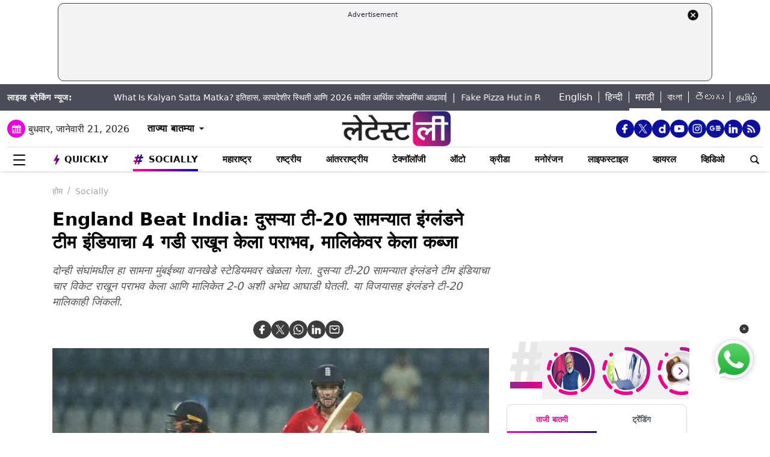

--- FILE ---
content_type: text/html; charset=utf-8
request_url: https://www.google.com/recaptcha/api2/aframe
body_size: 269
content:
<!DOCTYPE HTML><html><head><meta http-equiv="content-type" content="text/html; charset=UTF-8"></head><body><script nonce="B0RjvvZRpwnZokDEU-UrqQ">/** Anti-fraud and anti-abuse applications only. See google.com/recaptcha */ try{var clients={'sodar':'https://pagead2.googlesyndication.com/pagead/sodar?'};window.addEventListener("message",function(a){try{if(a.source===window.parent){var b=JSON.parse(a.data);var c=clients[b['id']];if(c){var d=document.createElement('img');d.src=c+b['params']+'&rc='+(localStorage.getItem("rc::a")?sessionStorage.getItem("rc::b"):"");window.document.body.appendChild(d);sessionStorage.setItem("rc::e",parseInt(sessionStorage.getItem("rc::e")||0)+1);localStorage.setItem("rc::h",'1768989749280');}}}catch(b){}});window.parent.postMessage("_grecaptcha_ready", "*");}catch(b){}</script></body></html>

--- FILE ---
content_type: text/javascript; charset=UTF-8
request_url: https://pagead2.googlesyndication.com/pagead/js/adsbygoogle.js?client=ca-pub-4159936686543584
body_size: 65060
content:
(function(sttc){'use strict';var aa=Object.defineProperty,ba=globalThis,ca=typeof Symbol==="function"&&typeof Symbol("x")==="symbol",da={},ea={};function fa(a,b,c){if(!c||a!=null){c=ea[b];if(c==null)return a[b];c=a[c];return c!==void 0?c:a[b]}} 
function ha(a,b,c){if(b)a:{var d=a.split(".");a=d.length===1;var e=d[0],f;!a&&e in da?f=da:f=ba;for(e=0;e<d.length-1;e++){var g=d[e];if(!(g in f))break a;f=f[g]}d=d[d.length-1];c=ca&&c==="es6"?f[d]:null;b=b(c);b!=null&&(a?aa(da,d,{configurable:!0,writable:!0,value:b}):b!==c&&(ea[d]===void 0&&(a=Math.random()*1E9>>>0,ea[d]=ca?ba.Symbol(d):"$jscp$"+a+"$"+d),aa(f,ea[d],{configurable:!0,writable:!0,value:b})))}}ha("Symbol.dispose",function(a){return a?a:Symbol("Symbol.dispose")},"es_next");/* 
 
 Copyright The Closure Library Authors. 
 SPDX-License-Identifier: Apache-2.0 
*/ 
var q=this||self;function ia(a,b){var c=ja("CLOSURE_FLAGS");a=c&&c[a];return a!=null?a:b}function ja(a){a=a.split(".");for(var b=q,c=0;c<a.length;c++)if(b=b[a[c]],b==null)return null;return b}function ka(a){var b=typeof a;return b!="object"?b:a?Array.isArray(a)?"array":b:"null"}function la(a){var b=typeof a;return b=="object"&&a!=null||b=="function"}function ma(a){return Object.prototype.hasOwnProperty.call(a,na)&&a[na]||(a[na]=++oa)}var na="closure_uid_"+(Math.random()*1E9>>>0),oa=0; 
function pa(a,b,c){return a.call.apply(a.bind,arguments)}function qa(a,b,c){if(!a)throw Error();if(arguments.length>2){var d=Array.prototype.slice.call(arguments,2);return function(){var e=Array.prototype.slice.call(arguments);Array.prototype.unshift.apply(e,d);return a.apply(b,e)}}return function(){return a.apply(b,arguments)}}function ra(a,b,c){ra=Function.prototype.bind&&Function.prototype.bind.toString().indexOf("native code")!=-1?pa:qa;return ra.apply(null,arguments)} 
function sa(a,b,c){a=a.split(".");c=c||q;for(var d;a.length&&(d=a.shift());)a.length||b===void 0?c[d]&&c[d]!==Object.prototype[d]?c=c[d]:c=c[d]={}:c[d]=b};function ta(a){q.setTimeout(()=>{throw a;},0)};function ua(a){return/^[\s\xa0]*([\s\S]*?)[\s\xa0]*$/.exec(a)[1]} 
function va(a,b){let c=0;a=ua(String(a)).split(".");b=ua(String(b)).split(".");const d=Math.max(a.length,b.length);for(let g=0;c==0&&g<d;g++){var e=a[g]||"",f=b[g]||"";do{e=/(\d*)(\D*)(.*)/.exec(e)||["","","",""];f=/(\d*)(\D*)(.*)/.exec(f)||["","","",""];if(e[0].length==0&&f[0].length==0)break;c=wa(e[1].length==0?0:parseInt(e[1],10),f[1].length==0?0:parseInt(f[1],10))||wa(e[2].length==0,f[2].length==0)||wa(e[2],f[2]);e=e[3];f=f[3]}while(c==0)}return c}function wa(a,b){return a<b?-1:a>b?1:0};var xa=ia(610401301,!1),ya=ia(748402147,!0),za=ia(824656860,ia(1,!0));function Aa(){var a=q.navigator;return a&&(a=a.userAgent)?a:""}var Ba;const Ca=q.navigator;Ba=Ca?Ca.userAgentData||null:null;function Da(a){if(!xa||!Ba)return!1;for(let b=0;b<Ba.brands.length;b++){const {brand:c}=Ba.brands[b];if(c&&c.indexOf(a)!=-1)return!0}return!1}function r(a){return Aa().indexOf(a)!=-1};function Ea(){return xa?!!Ba&&Ba.brands.length>0:!1}function Fa(){return Ea()?!1:r("Trident")||r("MSIE")}function Ga(){return Ea()?Da("Chromium"):(r("Chrome")||r("CriOS"))&&!(Ea()?0:r("Edge"))||r("Silk")}function Ha(a){const b={};a.forEach(c=>{b[c[0]]=c[1]});return c=>b[c.find(d=>d in b)]||""} 
function Ia(){var a=Aa();if(Fa()){var b=/rv: *([\d\.]*)/.exec(a);if(b&&b[1])a=b[1];else{b="";var c=/MSIE +([\d\.]+)/.exec(a);if(c&&c[1])if(a=/Trident\/(\d.\d)/.exec(a),c[1]=="7.0")if(a&&a[1])switch(a[1]){case "4.0":b="8.0";break;case "5.0":b="9.0";break;case "6.0":b="10.0";break;case "7.0":b="11.0"}else b="7.0";else b=c[1];a=b}return a}c=RegExp("([A-Z][\\w ]+)/([^\\s]+)\\s*(?:\\((.*?)\\))?","g");b=[];let d;for(;d=c.exec(a);)b.push([d[1],d[2],d[3]||void 0]);a=Ha(b);return(Ea()?0:r("Opera"))?a(["Version", 
"Opera"]):(Ea()?0:r("Edge"))?a(["Edge"]):(Ea()?Da("Microsoft Edge"):r("Edg/"))?a(["Edg"]):r("Silk")?a(["Silk"]):Ga()?a(["Chrome","CriOS","HeadlessChrome"]):(a=b[2])&&a[1]||""};function Ja(a,b){if(typeof a==="string")return typeof b!=="string"||b.length!=1?-1:a.indexOf(b,0);for(let c=0;c<a.length;c++)if(c in a&&a[c]===b)return c;return-1}function Ka(a,b){const c=a.length,d=[];let e=0;const f=typeof a==="string"?a.split(""):a;for(let g=0;g<c;g++)if(g in f){const h=f[g];b.call(void 0,h,g,a)&&(d[e++]=h)}return d}function La(a,b){const c=a.length,d=Array(c),e=typeof a==="string"?a.split(""):a;for(let f=0;f<c;f++)f in e&&(d[f]=b.call(void 0,e[f],f,a));return d} 
function Ma(a,b){const c=a.length,d=typeof a==="string"?a.split(""):a;for(let e=0;e<c;e++)if(e in d&&b.call(void 0,d[e],e,a))return!0;return!1}function Na(a,b){a:{var c=a.length;const d=typeof a==="string"?a.split(""):a;for(--c;c>=0;c--)if(c in d&&b.call(void 0,d[c],c,a)){b=c;break a}b=-1}return b<0?null:typeof a==="string"?a.charAt(b):a[b]}function Oa(a,b){return Ja(a,b)>=0}function Pa(a){const b=a.length;if(b>0){const c=Array(b);for(let d=0;d<b;d++)c[d]=a[d];return c}return[]};function Qa(a){Qa[" "](a);return a}Qa[" "]=function(){};let Ra=null;function Ta(a){const b=[];Ua(a,function(c){b.push(c)});return b}function Ua(a,b){function c(e){for(;d<a.length;){const f=a.charAt(d++),g=Ra[f];if(g!=null)return g;if(!/^[\s\xa0]*$/.test(f))throw Error("Unknown base64 encoding at char: "+f);}return e}Va();let d=0;for(;;){const e=c(-1),f=c(0),g=c(64),h=c(64);if(h===64&&e===-1)break;b(e<<2|f>>4);g!=64&&(b(f<<4&240|g>>2),h!=64&&b(g<<6&192|h))}} 
function Va(){if(!Ra){Ra={};var a="ABCDEFGHIJKLMNOPQRSTUVWXYZabcdefghijklmnopqrstuvwxyz0123456789".split(""),b=["+/=","+/","-_=","-_.","-_"];for(let c=0;c<5;c++){const d=a.concat(b[c].split(""));for(let e=0;e<d.length;e++){const f=d[e];Ra[f]===void 0&&(Ra[f]=e)}}}};function Wa(a,b){a.__closure__error__context__984382||(a.__closure__error__context__984382={});a.__closure__error__context__984382.severity=b};let Xa=void 0,Ya;function Za(a){if(Ya)throw Error("");Ya=b=>{q.setTimeout(()=>{a(b)},0)}}function $a(a){if(Ya)try{Ya(a)}catch(b){throw b.cause=a,b;}}function ab(a){a=Error(a);Wa(a,"warning");$a(a);return a};function bb(a,b=!1){return b&&Symbol.for&&a?Symbol.for(a):a!=null?Symbol(a):Symbol()}var cb=bb(),eb=bb(),fb=bb(),gb=bb("m_m",!0);const v=bb("jas",!0);var hb;const ib=[];ib[v]=7;hb=Object.freeze(ib);function jb(a){if(4&a)return 512&a?512:1024&a?1024:0}function kb(a){a[v]|=32;return a};var lb={};function mb(a,b){return b===void 0?a.i!==nb&&!!(2&(a.C[v]|0)):!!(2&b)&&a.i!==nb}const nb={};var ob=Object.freeze({}),pb=Object.freeze({});function qb(a){a.Bc=!0;return a};var rb=qb(a=>typeof a==="number"),sb=qb(a=>typeof a==="string"),tb=qb(a=>Array.isArray(a));function ub(){return qb(a=>tb(a)?a.every(b=>rb(b)):!1)};function vb(a){if(sb(a)){if(!/^\s*(?:-?[1-9]\d*|0)?\s*$/.test(a))throw Error(String(a));}else if(rb(a)&&!Number.isSafeInteger(a))throw Error(String(a));return BigInt(a)}var yb=qb(a=>a>=wb&&a<=xb);const wb=BigInt(Number.MIN_SAFE_INTEGER),xb=BigInt(Number.MAX_SAFE_INTEGER);let zb=0,Ab=0;function Bb(a){const b=a>>>0;zb=b;Ab=(a-b)/4294967296>>>0}function Cb(a){if(a<0){Bb(-a);a=zb;var b=Ab;b=~b;a?a=~a+1:b+=1;const [c,d]=[a,b];zb=c>>>0;Ab=d>>>0}else Bb(a)}function Db(a,b){b>>>=0;a>>>=0;var c;b<=2097151?c=""+(4294967296*b+a):c=""+(BigInt(b)<<BigInt(32)|BigInt(a));return c}function Eb(){var a=zb,b=Ab,c;b&2147483648?c=""+(BigInt(b|0)<<BigInt(32)|BigInt(a>>>0)):c=Db(a,b);return c};function Fb(a,b=`unexpected value ${a}!`){throw Error(b);};const Hb=typeof BigInt==="function"?BigInt.asIntN:void 0,Ib=Number.isSafeInteger,Jb=Number.isFinite,Kb=Math.trunc;function Lb(a){if(a==null||typeof a==="number")return a;if(a==="NaN"||a==="Infinity"||a==="-Infinity")return Number(a)}function Mb(a){if(a!=null&&typeof a!=="boolean")throw Error(`Expected boolean but got ${ka(a)}: ${a}`);return a}const Nb=/^-?([1-9][0-9]*|0)(\.[0-9]+)?$/; 
function Ob(a){switch(typeof a){case "bigint":return!0;case "number":return Jb(a);case "string":return Nb.test(a);default:return!1}}function Pb(a){if(!Jb(a))throw ab("enum");return a|0}function Qb(a){return a==null?a:Jb(a)?a|0:void 0}function Rb(a){if(typeof a!=="number")throw ab("int32");if(!Jb(a))throw ab("int32");return a|0}function Sb(a){if(a==null)return a;if(typeof a==="string"&&a)a=+a;else if(typeof a!=="number")return;return Jb(a)?a|0:void 0} 
function Tb(a){if(a==null)return a;if(typeof a==="string"&&a)a=+a;else if(typeof a!=="number")return;return Jb(a)?a>>>0:void 0} 
function Ub(a){var b=za?1024:0;if(!Ob(a))throw ab("int64");const c=typeof a;switch(b){case 512:switch(c){case "string":return Vb(a);case "bigint":return String(Hb(64,a));default:return Wb(a)}case 1024:switch(c){case "string":return Xb(a);case "bigint":return vb(Hb(64,a));default:return Yb(a)}case 0:switch(c){case "string":return Vb(a);case "bigint":return vb(Hb(64,a));default:return Zb(a)}default:return Fb(b,"Unknown format requested type for int64")}} 
function Zb(a){a=Kb(a);if(!Ib(a)){Cb(a);var b=zb,c=Ab;if(a=c&2147483648)b=~b+1>>>0,c=~c>>>0,b==0&&(c=c+1>>>0);const d=c*4294967296+(b>>>0);b=Number.isSafeInteger(d)?d:Db(b,c);a=typeof b==="number"?a?-b:b:a?"-"+b:b}return a}function Wb(a){a=Kb(a);Ib(a)?a=String(a):(Cb(a),a=Eb());return a} 
function Vb(a){var b=Kb(Number(a));if(Ib(b))return String(b);b=a.indexOf(".");b!==-1&&(a=a.substring(0,b));b=a.length;(a[0]==="-"?b<20||b===20&&a<="-9223372036854775808":b<19||b===19&&a<="9223372036854775807")||(a.length<16?Cb(Number(a)):(a=BigInt(a),zb=Number(a&BigInt(4294967295))>>>0,Ab=Number(a>>BigInt(32)&BigInt(4294967295))),a=Eb());return a}function Xb(a){var b=Kb(Number(a));if(Ib(b))return vb(b);b=a.indexOf(".");b!==-1&&(a=a.substring(0,b));return vb(Hb(64,BigInt(a)))} 
function Yb(a){return Ib(a)?vb(Zb(a)):vb(Wb(a))}function $b(a,b=!1){const c=typeof a;if(a==null)return a;if(c==="bigint")return String(Hb(64,a));if(Ob(a))return c==="string"?Vb(a):b?Wb(a):Zb(a)}function ac(a){const b=typeof a;if(a==null)return a;if(b==="bigint")return vb(Hb(64,a));if(Ob(a))return b==="string"?Xb(a):Yb(a)}function bc(a){if(typeof a!=="string")throw Error();return a}function cc(a){if(a!=null&&typeof a!=="string")throw Error();return a} 
function w(a){return a==null||typeof a==="string"?a:void 0}function dc(a,b,c,d){if(a!=null&&a[gb]===lb)return a;if(!Array.isArray(a))return c?d&2?b[cb]||(b[cb]=ec(b)):new b:void 0;c=a[v]|0;d=c|d&32|d&2;d!==c&&(a[v]=d);return new b(a)}function ec(a){a=new a;var b=a.C;b[v]|=34;return a};function fc(a){return a};function hc(a,b,c,d){var e=d!==void 0;d=!!d;const f=[];var g=a.length;let h,k=4294967295,n=!1;const l=!!(b&64),m=l?b&128?0:-1:void 0;b&1||(h=g&&a[g-1],h!=null&&typeof h==="object"&&h.constructor===Object?(g--,k=g):h=void 0,!l||b&128||e||(n=!0,k=(ic??fc)(k-m,m,a,h,void 0)+m));b=void 0;for(e=0;e<g;e++){let p=a[e];if(p!=null&&(p=c(p,d))!=null)if(l&&e>=k){const u=e-m;(b??(b={}))[u]=p}else f[e]=p}if(h)for(let p in h){if(!Object.prototype.hasOwnProperty.call(h,p))continue;a=h[p];if(a==null||(a=c(a,d))== 
null)continue;g=+p;let u;l&&!Number.isNaN(g)&&(u=g+m)<k?f[u]=a:(b??(b={}))[p]=a}b&&(n?f.push(b):f[k]=b);return f}function kc(a){switch(typeof a){case "number":return Number.isFinite(a)?a:""+a;case "bigint":return yb(a)?Number(a):""+a;case "boolean":return a?1:0;case "object":if(Array.isArray(a)){const b=a[v]|0;return a.length===0&&b&1?void 0:hc(a,b,kc)}if(a!=null&&a[gb]===lb)return x(a);return}return a}var lc=typeof structuredClone!="undefined"?structuredClone:a=>hc(a,0,kc);let ic; 
function x(a){a=a.C;return hc(a,a[v]|0,kc)};function mc(a,b,c,d=0){if(a==null){var e=32;c?(a=[c],e|=128):a=[];b&&(e=e&-16760833|(b&1023)<<14)}else{if(!Array.isArray(a))throw Error("narr");e=a[v]|0;if(ya&&1&e)throw Error("rfarr");2048&e&&!(2&e)&&nc();if(e&256)throw Error("farr");if(e&64)return(e|d)!==e&&(a[v]=e|d),a;if(c&&(e|=128,c!==a[0]))throw Error("mid");a:{c=a;e|=64;var f=c.length;if(f){var g=f-1;const k=c[g];if(k!=null&&typeof k==="object"&&k.constructor===Object){b=e&128?0:-1;g-=b;if(g>=1024)throw Error("pvtlmt");for(var h in k)if(Object.prototype.hasOwnProperty.call(k, 
h))if(f=+h,f<g)c[f+b]=k[h],delete k[h];else break;e=e&-16760833|(g&1023)<<14;break a}}if(b){h=Math.max(b,f-(e&128?0:-1));if(h>1024)throw Error("spvt");e=e&-16760833|(h&1023)<<14}}}a[v]=e|64|d;return a}function nc(){if(ya)throw Error("carr");if(fb!=null){var a=Xa??(Xa={});var b=a[fb]||0;b>=5||(a[fb]=b+1,a=Error(),Wa(a,"incident"),Ya?$a(a):ta(a))}};function oc(a,b){if(typeof a!=="object")return a;if(Array.isArray(a)){var c=a[v]|0;a.length===0&&c&1?a=void 0:c&2||(!b||4096&c||16&c?a=pc(a,c,!1,b&&!(c&16)):(a[v]|=34,c&4&&Object.freeze(a)));return a}if(a!=null&&a[gb]===lb)return b=a.C,c=b[v]|0,mb(a,c)?a:qc(a,b,c)?rc(a,b):pc(b,c)}function rc(a,b,c){a=new a.constructor(b);c&&(a.i=nb);a.B=nb;return a}function pc(a,b,c,d){d??(d=!!(34&b));a=hc(a,b,oc,d);d=32;c&&(d|=2);b=b&16769217|d;a[v]=b;return a} 
function sc(a){const b=a.C,c=b[v]|0;return mb(a,c)?qc(a,b,c)?rc(a,b,!0):new a.constructor(pc(b,c,!1)):a}function tc(a){const b=a.C,c=b[v]|0;return mb(a,c)?a:qc(a,b,c)?rc(a,b):new a.constructor(pc(b,c,!0))}function uc(a){if(a.i!==nb)return!1;var b=a.C;b=pc(b,b[v]|0);b[v]|=2048;a.C=b;a.i=void 0;a.B=void 0;return!0}function vc(a){if(!uc(a)&&mb(a,a.C[v]|0))throw Error();}function wc(a,b){b===void 0&&(b=a[v]|0);b&32&&!(b&4096)&&(a[v]=b|4096)} 
function qc(a,b,c){return c&2?!0:c&32&&!(c&4096)?(b[v]=c|2,a.i=nb,!0):!1};const xc=vb(0),yc={};function y(a,b,c,d,e){b=zc(a.C,b,c,e);if(b!==null||d&&a.B!==nb)return b}function zc(a,b,c,d){if(b===-1)return null;const e=b+(c?0:-1),f=a.length-1;let g,h;if(!(f<1+(c?0:-1))){if(e>=f)if(g=a[f],g!=null&&typeof g==="object"&&g.constructor===Object)c=g[b],h=!0;else if(e===f)c=g;else return;else c=a[e];if(d&&c!=null){d=d(c);if(d==null)return d;if(!Object.is(d,c))return h?g[b]=d:a[e]=d,d}return c}}function Ac(a,b,c){vc(a);const d=a.C;A(d,d[v]|0,b,c);return a} 
function A(a,b,c,d){const e=c+-1;var f=a.length-1;if(f>=0&&e>=f){const g=a[f];if(g!=null&&typeof g==="object"&&g.constructor===Object)return g[c]=d,b}if(e<=f)return a[e]=d,b;d!==void 0&&(f=(b??(b=a[v]|0))>>14&1023||536870912,c>=f?d!=null&&(a[f+-1]={[c]:d}):a[e]=d);return b}function Bc(a,b,c){a=a.C;return Cc(a,a[v]|0,b,c)!==void 0}function B(a){return a===ob?2:4} 
function Dc(a,b,c,d,e){let f=a.C,g=f[v]|0;d=mb(a,g)?1:d;e=!!e||d===3;d===2&&uc(a)&&(f=a.C,g=f[v]|0);a=Ec(f,b);let h=a===hb?7:a[v]|0,k=Fc(h,g);var n=4&k?!1:!0;if(n){4&k&&(a=[...a],h=0,k=Gc(k,g),g=A(f,g,b,a));let l=0,m=0;for(;l<a.length;l++){const p=c(a[l]);p!=null&&(a[m++]=p)}m<l&&(a.length=m);c=(k|4)&-513;k=c&=-1025;k&=-4097}k!==h&&(a[v]=k,2&k&&Object.freeze(a));return a=Hc(a,k,f,g,b,d,n,e)} 
function Hc(a,b,c,d,e,f,g,h){let k=b;f===1||(f!==4?0:2&b||!(16&b)&&32&d)?Ic(b)||(b|=!a.length||g&&!(4096&b)||32&d&&!(4096&b||16&b)?2:256,b!==k&&(a[v]=b),Object.freeze(a)):(f===2&&Ic(b)&&(a=[...a],k=0,b=Gc(b,d),d=A(c,d,e,a)),Ic(b)||(h||(b|=16),b!==k&&(a[v]=b)));2&b||!(4096&b||16&b)||wc(c,d);return a}function Ec(a,b){a=zc(a,b);return Array.isArray(a)?a:hb}function Fc(a,b){2&b&&(a|=2);return a|1}function Ic(a){return!!(2&a)&&!!(4&a)||!!(256&a)} 
function Jc(a,b,c,d){vc(a);const e=a.C;let f=e[v]|0;if(c==null)return A(e,f,b),a;let g=c===hb?7:c[v]|0,h=g;var k=Ic(g);let n=k||Object.isFrozen(c);k||(g=0);n||(c=[...c],h=0,g=Gc(g,f),n=!1);g|=5;k=jb(g)??(za?1024:0);g|=k;for(let l=0;l<c.length;l++){const m=c[l],p=d(m,k);Object.is(m,p)||(n&&(c=[...c],h=0,g=Gc(g,f),n=!1),c[l]=p)}g!==h&&(n&&(c=[...c],g=Gc(g,f)),c[v]=g);A(e,f,b,c);return a}function Kc(a,b,c,d){vc(a);const e=a.C;A(e,e[v]|0,b,(d==="0"?Number(c)===0:c===d)?void 0:c);return a} 
function Lc(a,b,c,d){vc(a);const e=a.C;var f=e[v]|0;if(d==null){var g=Mc(e);if(Nc(g,e,f,c)===b)g.set(c,0);else return a}else{g=Mc(e);const h=Nc(g,e,f,c);h!==b&&(h&&(f=A(e,f,h)),g.set(c,b))}A(e,f,b,d);return a}function Oc(a,b,c){return Pc(a,b)===c?c:-1}function Pc(a,b){a=a.C;return Nc(Mc(a),a,void 0,b)}function Mc(a){return a[eb]??(a[eb]=new Map)} 
function Nc(a,b,c,d){let e=a.get(d);if(e!=null)return e;e=0;for(let f=0;f<d.length;f++){const g=d[f];zc(b,g)!=null&&(e!==0&&(c=A(b,c,e)),e=g)}a.set(d,e);return e}function Qc(a,b,c){vc(a);a=a.C;let d=a[v]|0;const e=zc(a,c),f=void 0===pb;b=dc(e,b,!f,d);if(!f||b)return b=sc(b),e!==b&&(d=A(a,d,c,b),wc(a,d)),b}function Cc(a,b,c,d){let e=!1;d=zc(a,d,void 0,f=>{const g=dc(f,c,!1,b);e=g!==f&&g!=null;return g});if(d!=null)return e&&!mb(d)&&wc(a,b),d} 
function Rc(a){var b=Sc;a=a.C;return Cc(a,a[v]|0,b,4)||b[cb]||(b[cb]=ec(b))}function C(a,b,c){let d=a.C,e=d[v]|0;b=Cc(d,e,b,c);if(b==null)return b;e=d[v]|0;if(!mb(a,e)){const f=sc(b);f!==b&&(uc(a)&&(d=a.C,e=d[v]|0),b=f,e=A(d,e,c,b),wc(d,e))}return b} 
function D(a,b,c,d){var e=a.C,f=e;e=e[v]|0;var g=mb(a,e);const h=g?1:d;d=h===3;var k=!g;(h===2||k)&&uc(a)&&(f=a.C,e=f[v]|0);a=Ec(f,c);var n=a===hb?7:a[v]|0,l=Fc(n,e);if(g=!(4&l)){var m=a,p=e;const u=!!(2&l);u&&(p|=2);let t=!u,z=!0,M=0,Sa=0;for(;M<m.length;M++){const Gb=dc(m[M],b,!1,p);if(Gb instanceof b){if(!u){const jc=mb(Gb);t&&(t=!jc);z&&(z=jc)}m[Sa++]=Gb}}Sa<M&&(m.length=Sa);l|=4;l=z?l&-4097:l|4096;l=t?l|8:l&-9}l!==n&&(a[v]=l,2&l&&Object.freeze(a));if(k&&!(8&l||!a.length&&(h===1||(h!==4?0:2&l|| 
!(16&l)&&32&e)))){Ic(l)&&(a=[...a],l=Gc(l,e),e=A(f,e,c,a));b=a;k=l;for(n=0;n<b.length;n++)m=b[n],l=sc(m),m!==l&&(b[n]=l);k|=8;l=k=b.length?k|4096:k&-4097;a[v]=l}return a=Hc(a,l,f,e,c,h,g,d)}function Tc(a){a==null&&(a=void 0);return a}function E(a,b,c){c=Tc(c);Ac(a,b,c);c&&!mb(c)&&wc(a.C);return a}function F(a,b,c,d){d=Tc(d);Lc(a,b,c,d);d&&!mb(d)&&wc(a.C);return a} 
function Uc(a,b,c){vc(a);const d=a.C;let e=d[v]|0;if(c==null)return A(d,e,b),a;let f=c===hb?7:c[v]|0,g=f;const h=Ic(f),k=h||Object.isFrozen(c);let n=!0,l=!0;for(let p=0;p<c.length;p++){var m=c[p];h||(m=mb(m),n&&(n=!m),l&&(l=m))}h||(f=n?13:5,f=l?f&-4097:f|4096);k&&f===g||(c=[...c],g=0,f=Gc(f,e));f!==g&&(c[v]=f);e=A(d,e,b,c);2&f||!(4096&f||16&f)||wc(d,e);return a}function Gc(a,b){return a=(2&b?a|2:a&-3)&-273} 
function Vc(a,b){vc(a);a=Dc(a,4,w,2,!0);const c=jb(a===hb?7:a[v]|0)??(za?1024:0);if(Array.isArray(b)){var d=b.length;for(let e=0;e<d;e++)a.push(bc(b[e],c))}else for(d of b)a.push(bc(d,c))}function Wc(a,b){return za?y(a,b,void 0,void 0,ac):ac(y(a,b))}function Xc(a,b,c){a=y(a,b,void 0,c);return a==null||typeof a==="boolean"?a:typeof a==="number"?!!a:void 0}function Yc(a,b,c){return Sb(y(a,b,void 0,c))}function G(a,b){return Xc(a,b)??!1}function H(a,b){return Yc(a,b)??0} 
function Zc(a,b){return y(a,b,void 0,void 0,Lb)??0}function I(a,b){return w(y(a,b))??""}function J(a,b){return Qb(y(a,b))??0}function $c(a,b,c){return J(a,Oc(a,c,b))}function ad(a,b,c,d){return C(a,b,Oc(a,d,c))}function bd(a,b){return w(y(a,b,void 0,yc))}function cd(a,b){return Qb(y(a,b,void 0,yc))}function dd(a,b,c){return Ac(a,b,c==null?c:Rb(c))}function ed(a,b,c){return Kc(a,b,c==null?c:Rb(c),0)}function fd(a,b,c){return Kc(a,b,c==null?c:Ub(c),"0")} 
function hd(a,b){var c=performance.now();if(c!=null&&typeof c!=="number")throw Error(`Value of float/double field must be a number, found ${typeof c}: ${c}`);Kc(a,b,c,0)}function id(a,b,c){return Ac(a,b,cc(c))}function jd(a,b,c){return Kc(a,b,cc(c),"")}function kd(a,b,c){return Ac(a,b,c==null?c:Pb(c))}function ld(a,b,c){return Kc(a,b,c==null?c:Pb(c),0)}function md(a,b,c,d){return Lc(a,b,c,d==null?d:Pb(d))};function nd(a){return tc(a)}var K=class{constructor(a){this.C=mc(a,void 0,void 0,2048)}toJSON(){return x(this)}u(){return JSON.stringify(x(this))}};K.prototype[gb]=lb;function od(a,b){if(b==null)return new a;if(!Array.isArray(b))throw Error();if(Object.isFrozen(b)||Object.isSealed(b)||!Object.isExtensible(b))throw Error();return new a(kb(b))};function pd(a){return()=>a[cb]||(a[cb]=ec(a))}function qd(a){return b=>{if(b==null||b=="")b=new a;else{b=JSON.parse(b);if(!Array.isArray(b))throw Error("dnarr");b=new a(kb(b))}return b}};var rd=class extends K{};var sd=class extends K{};function td(a,b){if(a)for(const c in a)Object.prototype.hasOwnProperty.call(a,c)&&b(a[c],c,a)};function ud(a){try{var b;if(b=!!a&&a.location.href!=null)a:{try{Qa(a.foo);b=!0;break a}catch(c){}b=!1}return b}catch{return!1}}function vd(a){return ud(a.top)?a.top:null};function wd(a){return function(){return!a.apply(this,arguments)}}function xd(a){let b=!1,c;return function(){b||(c=a(),b=!0);return c}}function yd(a){let b=a;return function(){if(b){const c=b;b=null;c()}}};function zd(){return xa&&Ba?Ba.mobile:!Ad()&&(r("iPod")||r("iPhone")||r("Android")||r("IEMobile"))}function Ad(){return xa&&Ba?!Ba.mobile&&(r("iPad")||r("Android")||r("Silk")):r("iPad")||r("Android")&&!r("Mobile")||r("Silk")};/* 
 
 Copyright Google LLC 
 SPDX-License-Identifier: Apache-2.0 
*/ 
let Bd=globalThis.trustedTypes,Cd;function Dd(){let a=null;if(!Bd)return a;try{const b=c=>c;a=Bd.createPolicy("goog#html",{createHTML:b,createScript:b,createScriptURL:b})}catch(b){}return a};var Ed=class{constructor(a){this.g=a}toString(){return this.g+""}};function Fd(a){var b;Cd===void 0&&(Cd=Dd());a=(b=Cd)?b.createScriptURL(a):a;return new Ed(a)}function Gd(a){if(a instanceof Ed)return a.g;throw Error("");};var Hd=/^\s*(?!javascript:)(?:[\w+.-]+:|[^:/?#]*(?:[/?#]|$))/i;function Id(a=document){a=a.querySelector?.("script[nonce]");return a==null?"":a.nonce||a.getAttribute("nonce")||""};const Jd="alternate author bookmark canonical cite help icon license modulepreload next prefetch dns-prefetch prerender preconnect preload prev search subresource".split(" ");function Kd(a){return String(a).replace(/\-([a-z])/g,function(b,c){return c.toUpperCase()})};var Ld=xd(()=>zd()?2:Ad()?1:0);function Md(){if(!globalThis.crypto)return Math.random();try{const a=new Uint32Array(1);globalThis.crypto.getRandomValues(a);return a[0]/65536/65536}catch(a){return Math.random()}};let Nd,Od=64;function Pd(){try{return Nd??(Nd=new Uint32Array(64)),Od>=64&&(crypto.getRandomValues(Nd),Od=0),Nd[Od++]}catch(a){return Math.floor(Math.random()*2**32)}};function Qd(a,b){if(!rb(a.goog_pvsid))try{const c=Pd()+(Pd()&2**21-1)*2**32;Object.defineProperty(a,"goog_pvsid",{value:c,configurable:!1})}catch(c){b.pa({methodName:784,wa:c})}a=Number(a.goog_pvsid);(!a||a<=0)&&b.pa({methodName:784,wa:Error(`Invalid correlator, ${a}`)});return a||-1};function Rd(a,...b){if(b.length===0)return Fd(a[0]);let c=a[0];for(let d=0;d<b.length;d++)c+=encodeURIComponent(b[d])+a[d+1];return Fd(c)}function Sd(a,b){a=Gd(a).toString();const c=a.split(/[?#]/),d=/[?]/.test(a)?"?"+c[1]:"";return Td(c[0],d,/[#]/.test(a)?"#"+(d?c[2]:c[1]):"",b)} 
function Td(a,b,c,d){function e(g,h){g!=null&&(Array.isArray(g)?g.forEach(k=>e(k,h)):(b+=f+encodeURIComponent(h)+"="+encodeURIComponent(g),f="&"))}let f=b.length?"&":"?";d.constructor===Object&&(d=Object.entries(d));Array.isArray(d)?d.forEach(g=>e(g[1],g[0])):d.forEach(e);return Fd(a+b+c)};function Ud(a,b){const c=Vd("SCRIPT",a);c.src=Gd(b);(b=Id(c.ownerDocument))&&c.setAttribute("nonce",b);(a=a.getElementsByTagName("script")[0])&&a.parentNode&&a.parentNode.insertBefore(c,a)}function Wd(a,b){return b.getComputedStyle?b.getComputedStyle(a,null):a.currentStyle}var Xd=/^([0-9.]+)px$/,Yd=/^(-?[0-9.]{1,30})$/;function Zd(a){if(!Yd.test(a))return null;a=Number(a);return isNaN(a)?null:a}function $d(a){return(a=Xd.exec(a))?+a[1]:null} 
var ae=a=>{td({display:"none"},(b,c)=>{a.style.setProperty(c,b,"important")})};function be(){var a=L(ce).i(de.g,de.defaultValue),b=N.document;if(a.length&&b.head)for(const c of a)c&&b.head&&(a=Vd("META"),b.head.appendChild(a),a.httpEquiv="origin-trial",a.content=c)}var ee=a=>Qd(a,{pa:()=>{}});function Vd(a,b=document){return b.createElement(String(a).toLowerCase())};let fe=[];function ge(){const a=fe;fe=[];for(const b of a)try{b()}catch{}};function he(a,b){this.width=a;this.height=b}he.prototype.aspectRatio=function(){return this.width/this.height};he.prototype.isEmpty=function(){return!(this.width*this.height)};he.prototype.ceil=function(){this.width=Math.ceil(this.width);this.height=Math.ceil(this.height);return this};he.prototype.floor=function(){this.width=Math.floor(this.width);this.height=Math.floor(this.height);return this};he.prototype.round=function(){this.width=Math.round(this.width);this.height=Math.round(this.height);return this}; 
he.prototype.scale=function(a,b){this.width*=a;this.height*=typeof b==="number"?b:a;return this};function ie(a,b){const c={};for(const d in a)b.call(void 0,a[d],d,a)&&(c[d]=a[d]);return c}function je(a,b){for(const c in a)if(b.call(void 0,a[c],c,a))return!0;return!1}function ke(a){const b=[];let c=0;for(const d in a)b[c++]=a[d];return b};function le(a,b){b=String(b);a.contentType==="application/xhtml+xml"&&(b=b.toLowerCase());return a.createElement(b)}function me(a){this.g=a||q.document||document}me.prototype.contains=function(a,b){return a&&b?a==b||a.contains(b):!1};function ne(a,b,c){typeof a.addEventListener==="function"&&a.addEventListener(b,c,!1)}function oe(a,b,c){return typeof a.removeEventListener==="function"?(a.removeEventListener(b,c,!1),!0):!1}function pe(a){var b=qe;b.readyState==="complete"||b.readyState==="interactive"?(fe.push(a),fe.length===1&&(window.Promise?Promise.resolve().then(ge):(a=window.setImmediate,typeof a==="function"?a(ge):setTimeout(ge,0)))):b.addEventListener("DOMContentLoaded",a)};function re(a,b,c=null,d=!1,e=!1){se(a,b,c,d,e)}function se(a,b,c,d,e=!1){a.google_image_requests||(a.google_image_requests=[]);const f=Vd("IMG",a.document);if(c||d){const g=h=>{c&&c(h);if(d){h=a.google_image_requests;const k=Ja(h,f);k>=0&&Array.prototype.splice.call(h,k,1)}oe(f,"load",g);oe(f,"error",g)};ne(f,"load",g);ne(f,"error",g)}e&&(f.attributionSrc="");f.src=b;a.google_image_requests.push(f)} 
function te(a,b){let c=`https://${"pagead2.googlesyndication.com"}/pagead/gen_204?id=${b}`;td(a,(d,e)=>{if(d||d===0)c+=`&${e}=${encodeURIComponent(String(d))}`});ue(c)}function ue(a){var b=window;b.fetch?b.fetch(a,{keepalive:!0,credentials:"include",redirect:"follow",method:"get",mode:"no-cors"}):re(b,a,void 0,!1,!1)};var qe=document,N=window;let ve=null;var we=(a,b=[])=>{let c=!1;q.google_logging_queue||(c=!0,q.google_logging_queue=[]);q.google_logging_queue.push([a,b]);if(a=c){if(ve==null){ve=!1;try{const d=vd(q);d&&d.location.hash.indexOf("google_logging")!==-1&&(ve=!0)}catch(d){}}a=ve}a&&Ud(q.document,Rd`https://pagead2.googlesyndication.com/pagead/js/logging_library.js`)};function xe(a){return!!(a.error&&a.meta&&a.id)}var ye=class{constructor(a,b){this.error=a;this.meta={};this.context=b.context;this.msg=b.message||"";this.id=b.id||"jserror"}};function ze(a){return new ye(a,{message:Ae(a)})}function Ae(a){let b=a.toString();a.name&&b.indexOf(a.name)==-1&&(b+=": "+a.name);a.message&&b.indexOf(a.message)==-1&&(b+=": "+a.message);if(a.stack)a:{a=a.stack;var c=b;try{a.indexOf(c)==-1&&(a=c+"\n"+a);let d;for(;a!=d;)d=a,a=a.replace(RegExp("((https?:/..*/)[^/:]*:\\d+(?:.|\n)*)\\2"),"$1");b=a.replace(RegExp("\n *","g"),"\n");break a}catch(d){b=c;break a}b=void 0}return b};const Be=RegExp("^https?://(\\w|-)+\\.cdn\\.ampproject\\.(net|org)(\\?|/|$)");var Ce=class{constructor(a,b){this.g=a;this.i=b}},De=class{constructor(a,b,c){this.url=a;this.l=b;this.g=!!c;this.depth=null}};let Ee=null;function Fe(){var a=window;if(Ee===null){Ee="";try{let b="";try{b=a.top.location.hash}catch(c){b=a.location.hash}if(b){const c=b.match(/\bdeid=([\d,]+)/);Ee=c?c[1]:""}}catch(b){}}return Ee};function Ge(){const a=q.performance;return a&&a.now&&a.timing?Math.floor(a.now()+a.timing.navigationStart):Date.now()}function He(){const a=q.performance;return a&&a.now?a.now():null};var Ie=class{constructor(a,b){var c=He()||Ge();this.label=a;this.type=b;this.value=c;this.duration=0;this.taskId=this.slotId=void 0;this.uniqueId=Math.random()}};const Je=q.performance,Ke=!!(Je&&Je.mark&&Je.measure&&Je.clearMarks),Me=xd(()=>{var a;if(a=Ke)a=Fe(),a=!!a.indexOf&&a.indexOf("1337")>=0;return a});function Ne(a){a&&Je&&Me()&&(Je.clearMarks(`goog_${a.label}_${a.uniqueId}_start`),Je.clearMarks(`goog_${a.label}_${a.uniqueId}_end`))}function Oe(a){a.g=!1;if(a.i!==a.j.google_js_reporting_queue){if(Me()){var b=a.i;const c=b.length;b=typeof b==="string"?b.split(""):b;for(let d=0;d<c;d++)d in b&&Ne.call(void 0,b[d])}a.i.length=0}} 
var Pe=class{constructor(a){this.i=[];this.j=a||q;let b=null;a&&(a.google_js_reporting_queue=a.google_js_reporting_queue||[],this.i=a.google_js_reporting_queue,b=a.google_measure_js_timing);this.g=Me()||(b!=null?b:Math.random()<1)}start(a,b){if(!this.g)return null;a=new Ie(a,b);b=`goog_${a.label}_${a.uniqueId}_start`;Je&&Me()&&Je.mark(b);return a}end(a){if(this.g&&typeof a.value==="number"){a.duration=(He()||Ge())-a.value;var b=`goog_${a.label}_${a.uniqueId}_end`;Je&&Me()&&Je.mark(b);!this.g||this.i.length> 
2048||this.i.push(a)}}};function Qe(a,b){const c={};c[a]=b;return[c]}function Re(a,b,c,d,e){const f=[];td(a,(g,h)=>{(g=Se(g,b,c,d,e))&&f.push(`${h}=${g}`)});return f.join(b)} 
function Se(a,b,c,d,e){if(a==null)return"";b=b||"&";c=c||",$";typeof c==="string"&&(c=c.split(""));if(a instanceof Array){if(d||(d=0),d<c.length){const f=[];for(let g=0;g<a.length;g++)f.push(Se(a[g],b,c,d+1,e));return f.join(c[d])}}else if(typeof a==="object")return e||(e=0),e<2?encodeURIComponent(Re(a,b,c,d,e+1)):"...";return encodeURIComponent(String(a))}function Te(a){let b=1;for(const c in a.i)c.length>b&&(b=c.length);return 3997-b-a.j.length-1} 
function Ue(a,b,c){b="https://"+b+c;let d=Te(a)-c.length;if(d<0)return"";a.g.sort((f,g)=>f-g);c=null;let e="";for(let f=0;f<a.g.length;f++){const g=a.g[f],h=a.i[g];for(let k=0;k<h.length;k++){if(!d){c=c==null?g:c;break}let n=Re(h[k],a.j,",$");if(n){n=e+n;if(d>=n.length){d-=n.length;b+=n;e=a.j;break}c=c==null?g:c}}}a="";c!=null&&(a=`${e}${"trn"}=${c}`);return b+a}var Ve=class{constructor(){this.j="&";this.i={};this.u=0;this.g=[]}};const We=RegExp("^(?:([^:/?#.]+):)?(?://(?:([^\\\\/?#]*)@)?([^\\\\/?#]*?)(?::([0-9]+))?(?=[\\\\/?#]|$))?([^?#]+)?(?:\\?([^#]*))?(?:#([\\s\\S]*))?$"),Xe=/#|$/;function Ye(a,b){const c=a.search(Xe);a:{var d=0;for(var e=b.length;(d=a.indexOf(b,d))>=0&&d<c;){var f=a.charCodeAt(d-1);if(f==38||f==63)if(f=a.charCodeAt(d+e),!f||f==61||f==38||f==35)break a;d+=e+1}d=-1}if(d<0)return null;e=a.indexOf("&",d);if(e<0||e>c)e=c;d+=b.length+1;return decodeURIComponent(a.slice(d,e!==-1?e:0).replace(/\+/g," "))};var af=class{constructor(a=null){this.F=Ze;this.j=a;this.i=null;this.A=!1;this.D=this.I}L(a){this.D=a}B(a){this.i=a}T(a){this.A=a}g(a,b,c){let d,e;try{this.j&&this.j.g?(e=this.j.start(a.toString(),3),d=b(),this.j.end(e)):d=b()}catch(f){b=!0;try{Ne(e),b=this.D(a,ze(f),void 0,c)}catch(g){this.I(217,g)}if(b)window.console?.error?.(f);else throw f;}return d}u(a,b){return(...c)=>this.g(a,()=>b.apply(void 0,c))}I(a,b,c,d,e){e=e||"jserror";let f=void 0;try{const db=new Ve;var g=db;g.g.push(1);g.i[1]=Qe("context", 
a);xe(b)||(b=ze(b));g=b;if(g.msg){b=db;var h=g.msg.substring(0,512);b.g.push(2);b.i[2]=Qe("msg",h)}var k=g.meta||{};h=k;if(this.i)try{this.i(h)}catch(W){}if(d)try{d(h)}catch(W){}d=db;k=[k];d.g.push(3);d.i[3]=k;var n;if(!(n=p)){d=q;k=[];h=null;do{var l=d;if(ud(l)){var m=l.location.href;h=l.document&&l.document.referrer||null}else m=h,h=null;k.push(new De(m||"",l));try{d=l.parent}catch(W){d=null}}while(d&&l!==d);for(let W=0,bh=k.length-1;W<=bh;++W)k[W].depth=bh-W;l=q;if(l.location&&l.location.ancestorOrigins&& 
l.location.ancestorOrigins.length===k.length-1)for(m=1;m<k.length;++m){const W=k[m];W.url||(W.url=l.location.ancestorOrigins[m-1]||"",W.g=!0)}n=k}var p=n;let gd=new De(q.location.href,q,!1);n=null;const Le=p.length-1;for(l=Le;l>=0;--l){var u=p[l];!n&&Be.test(u.url)&&(n=u);if(u.url&&!u.g){gd=u;break}}u=null;const Yk=p.length&&p[Le].url;gd.depth!==0&&Yk&&(u=p[Le]);f=new Ce(gd,u);if(f.i){p=db;var t=f.i.url||"";p.g.push(4);p.i[4]=Qe("top",t)}var z={url:f.g.url||""};if(f.g.url){const W=f.g.url.match(We); 
var M=W[1],Sa=W[3],Gb=W[4];t="";M&&(t+=M+":");Sa&&(t+="//",t+=Sa,Gb&&(t+=":"+Gb));var jc=t}else jc="";M=db;z=[z,{url:jc}];M.g.push(5);M.i[5]=z;$e(this.F,e,db,this.A,c)}catch(db){try{$e(this.F,e,{context:"ecmserr",rctx:a,msg:Ae(db),url:f?.g.url??""},this.A,c)}catch(gd){}}return!0}sa(a,b){b.catch(c=>{c=c?c:"unknown rejection";this.I(a,c instanceof Error?c:Error(c),void 0,this.i||void 0)})}};var bf=class extends K{},cf=[2,3,4];var df=class extends K{},ef=[3,4,5],ff=[6,7];var gf=class extends K{},hf=[4,5];function jf(a,b){var c=D(a,df,2,B());if(!c.length)return kf(a,b);a=J(a,1);if(a===1)return c=jf(c[0],b),c.success?{success:!0,value:!c.value}:c;c=La(c,d=>jf(d,b));switch(a){case 2:return c.find(d=>d.success&&!d.value)??c.find(d=>!d.success)??{success:!0,value:!0};case 3:return c.find(d=>d.success&&d.value)??c.find(d=>!d.success)??{success:!0,value:!1};default:return{success:!1,P:3}}} 
function kf(a,b){var c=Pc(a,ef);a:{switch(c){case 3:var d=$c(a,3,ef);break a;case 4:d=$c(a,4,ef);break a;case 5:d=$c(a,5,ef);break a}d=void 0}if(!d)return{success:!1,P:2};b=(b=b[c])&&b[d];if(!b)return{success:!1,property:d,ha:c,P:1};let e;try{var f=Dc(a,8,w,B());e=b(...f)}catch(g){return{success:!1,property:d,ha:c,P:2}}f=J(a,1);if(f===4)return{success:!0,value:!!e};if(f===5)return{success:!0,value:e!=null};if(f===12)a=I(a,Oc(a,ff,7));else a:{switch(c){case 4:a=Zc(a,Oc(a,ff,6));break a;case 5:a=I(a, 
Oc(a,ff,7));break a}a=void 0}if(a==null)return{success:!1,property:d,ha:c,P:3};if(f===6)return{success:!0,value:e===a};if(f===9)return{success:!0,value:e!=null&&va(String(e),a)===0};if(e==null)return{success:!1,property:d,ha:c,P:4};switch(f){case 7:c=e<a;break;case 8:c=e>a;break;case 12:c=sb(a)&&sb(e)&&(new RegExp(a)).test(e);break;case 10:c=e!=null&&va(String(e),a)===-1;break;case 11:c=e!=null&&va(String(e),a)===1;break;default:return{success:!1,P:3}}return{success:!0,value:c}} 
function lf(a,b){return a?b?jf(a,b):{success:!1,P:1}:{success:!0,value:!0}};function mf(a){return Dc(a,4,w,B())}var Sc=class extends K{};var nf=class extends K{getValue(){return C(this,Sc,2)}};var of=class extends K{},pf=qd(of),qf=[1,2,3,6,7,8];var rf=class extends K{};function sf(a,b){try{const c=d=>[{[d.Da]:d.Ba}];return JSON.stringify([a.filter(d=>d.qa).map(c),x(b),a.filter(d=>!d.qa).map(c)])}catch(c){return tf(c,b),""}}function tf(a,b){try{te({m:Ae(a instanceof Error?a:Error(String(a))),b:J(b,1)||null,v:I(b,2)||null},"rcs_internal")}catch(c){}}function uf(a){if(a.B){var b=a.j,c=Set;var d=Dc(a.j,3,Sb,B());c=[...(new c([...d,...a.B()]))];Jc(b,3,c,Rb)}return tc(a.j)}var vf=class{constructor(a,b,c){this.B=c;c=new rf;a=ld(c,1,a);this.j=jd(a,2,b)}};var wf=class extends K{getWidth(){return H(this,3)}getHeight(){return H(this,4)}};var xf=class extends K{};function yf(a,b){return Ac(a,1,b==null?b:Ub(b))}function zf(a,b){return Ac(a,2,b==null?b:Ub(b))}var Af=class extends K{getWidth(){return Wc(this,1)??xc}getHeight(){return Wc(this,2)??xc}};var Bf=class extends K{};var Cf=class extends K{};var Df=class extends K{};function Ef(a){var b=new Ff;return ld(b,1,a)}var Ff=class extends K{},Gf=[5,6,7,8,9,10,11,12,13,14];var Hf=class extends K{};var If=class extends K{getValue(){return J(this,1)}};var Jf=class extends K{getContentUrl(){return I(this,4)}};var Kf=class extends K{};function Lf(a){return Qc(a,Kf,3)}var Mf=class extends K{};var Nf=class extends K{getContentUrl(){return I(this,1)}};var Of=class extends K{};var Pf=class extends K{};var Qf=class extends K{},Rf=[4,5,6,8,9,10,11,12,13,14,15,16,17,18,19,20,21,22,23];var Sf=class extends K{};function Tf(a,b){return ld(a,1,b)}function Uf(a,b){return ld(a,2,b)}var Vf=class extends K{};var Wf=class extends K{},Xf=[1,2];function Yf(a,b){return E(a,1,b)}function Zf(a,b){return Uc(a,2,b)}function $f(a,b){return Jc(a,4,b,Rb)}function ag(a,b){return Uc(a,5,b)}function bg(a,b){return ld(a,6,b)}var cg=class extends K{};var dg=class extends K{},eg=[1,2,3,4,6];var fg=class extends K{};function gg(a){var b=new hg;return F(b,4,ig,a)}var hg=class extends K{getTagSessionCorrelator(){return Wc(this,2)??xc}},ig=[4,5,7,8,9];var jg=class extends K{};function kg(){var a=lg();a=sc(a);return jd(a,1,mg())}var ng=class extends K{};var og=class extends K{};var pg=class extends K{getTagSessionCorrelator(){return Wc(this,1)??xc}};var qg=class extends K{},rg=[1,7],sg=[4,6,8];class tg extends vf{constructor(){super(...arguments)}}function ug(a,...b){vg(a,...b.map(c=>({qa:!0,Da:3,Ba:x(c)})))}function wg(a,...b){vg(a,...b.map(c=>({qa:!0,Da:4,Ba:x(c)})))}function xg(a,...b){vg(a,...b.map(c=>({qa:!0,Da:7,Ba:x(c)})))}var yg=class extends tg{};function zg(a,b){globalThis.fetch(a,{method:"POST",body:b,keepalive:b.length<65536,credentials:"omit",mode:"no-cors",redirect:"follow"}).catch(()=>{})};function vg(a,...b){try{a.F&&sf(a.g.concat(b),uf(a)).length>=65536&&Ag(a),a.u&&!a.A&&(a.A=!0,Bg(a.u,()=>{Ag(a)})),a.g.push(...b),a.g.length>=a.D&&Ag(a),a.g.length&&a.i===null&&(a.i=setTimeout(()=>{Ag(a)},a.T))}catch(c){tf(c,uf(a))}}function Ag(a){a.i!==null&&(clearTimeout(a.i),a.i=null);if(a.g.length){var b=sf(a.g,uf(a));a.L("https://pagead2.googlesyndication.com/pagead/ping?e=1",b);a.g=[]}} 
var Cg=class extends yg{constructor(a,b,c,d,e,f,g){super(a,b,g);this.L=zg;this.T=c;this.D=d;this.F=e;this.u=f;this.g=[];this.i=null;this.A=!1}},Dg=class extends Cg{constructor(a,b,c=1E3,d=100,e=!1,f,g){super(a,b,c,d,e&&!0,f,g)}};function Eg(a,b){var c=Date.now();c=Number.isFinite(c)?Math.round(c):0;b=fd(b,1,c);c=ee(window);b=fd(b,2,c);return fd(b,6,a.B)}function Fg(a,b,c,d,e,f){if(a.j){var g=Uf(Tf(new Vf,b),c);b=bg(Zf(Yf(ag($f(new cg,d),e),g),a.g.slice()),f);b=gg(b);wg(a.i,Eg(a,b));if(f===1||f===3||f===4&&!a.g.some(h=>J(h,1)===J(g,1)&&J(h,2)===c))a.g.push(g),a.g.length>100&&a.g.shift()}}function Gg(a,b,c,d){if(a.j){var e=new Sf;b=dd(e,1,b);c=dd(b,2,c);d=kd(c,3,d);c=new hg;d=F(c,8,ig,d);wg(a.i,Eg(a,d))}} 
function Hg(a,b,c,d,e){if(a.j){var f=new gf;b=E(f,1,b);c=kd(b,2,c);d=dd(c,3,d);if(e.ha===void 0)md(d,4,hf,e.P);else switch(e.ha){case 3:c=new bf;c=md(c,2,cf,e.property);e=kd(c,1,e.P);F(d,5,hf,e);break;case 4:c=new bf;c=md(c,3,cf,e.property);e=kd(c,1,e.P);F(d,5,hf,e);break;case 5:c=new bf,c=md(c,4,cf,e.property),e=kd(c,1,e.P),F(d,5,hf,e)}e=new hg;e=F(e,9,ig,d);wg(a.i,Eg(a,e))}}var Ig=class{constructor(a,b,c,d=new Dg(6,"unknown",b)){this.B=a;this.u=c;this.i=d;this.g=[];this.j=a>0&&Md()<1/a}};var L=a=>{var b="Aa";if(a.Aa&&a.hasOwnProperty(b))return a.Aa;b=new a;return a.Aa=b};var Jg=class{constructor(){this.O={[3]:{},[4]:{},[5]:{}}}};var Kg=/^true$/.test("false");function Lg(a,b){switch(b){case 1:return $c(a,1,qf);case 2:return $c(a,2,qf);case 3:return $c(a,3,qf);case 6:return $c(a,6,qf);case 8:return $c(a,8,qf);default:return null}}function Mg(a,b){if(!a)return null;switch(b){case 1:return G(a,1);case 7:return I(a,3);case 2:return Zc(a,2);case 3:return I(a,3);case 6:return mf(a);case 8:return mf(a);default:return null}}const Ng=xd(()=>{if(!Kg)return{};try{var a=window;try{var b=a.sessionStorage.getItem("GGDFSSK")}catch{b=null}if(b)return JSON.parse(b)}catch{}return{}}); 
function Og(a,b,c,d=0){L(Pg).j[d]=L(Pg).j[d]?.add(b)??(new Set).add(b);const e=Ng();if(e[b]!=null)return e[b];b=Qg(d)[b];if(!b)return c;b=pf(JSON.stringify(b));b=Rg(b);a=Mg(b,a);return a!=null?a:c}function Rg(a){const b=L(Jg).O;if(b&&Pc(a,qf)!==8){const c=Na(D(a,nf,5,B()),d=>{d=lf(C(d,df,1),b);return d.success&&d.value});if(c)return c.getValue()??null}return C(a,Sc,4)??null}class Pg{constructor(){this.i={};this.u=[];this.j={};this.g=new Map}}function Sg(a,b=!1,c){return!!Og(1,a,b,c)} 
function Tg(a,b=0,c){a=Number(Og(2,a,b,c));return isNaN(a)?b:a}function Ug(a,b="",c){a=Og(3,a,b,c);return typeof a==="string"?a:b}function Vg(a,b=[],c){a=Og(6,a,b,c);return Array.isArray(a)?a:b}function Wg(a,b=[],c){a=Og(8,a,b,c);return Array.isArray(a)?a:b}function Qg(a){return L(Pg).i[a]||(L(Pg).i[a]={})} 
function Xg(a,b){const c=Qg(b);td(a,(d,e)=>{if(c[e]){var f=d=pf(JSON.stringify(d)),g=Oc(d,qf,8);Qb(y(f,g))!=null&&(g=pf(JSON.stringify(c[e])),f=Qc(d,Sc,4),g=mf(Rc(g)),Vc(f,g));c[e]=x(d)}else c[e]=d})} 
function Yg(a,b,c,d,e=!1){var f=[],g=[];for(const m of b){b=Qg(m);for(const p of a){var h=Pc(p,qf);const u=Lg(p,h);if(u){a:{var k=u;var n=h,l=L(Pg).g.get(m)?.get(u)?.slice(0)??[];const t=new dg;switch(n){case 1:md(t,1,eg,k);break;case 2:md(t,2,eg,k);break;case 3:md(t,3,eg,k);break;case 6:md(t,4,eg,k);break;case 8:md(t,6,eg,k);break;default:k=void 0;break a}Jc(t,5,l,Rb);k=t}k&&L(Pg).j[m]?.has(u)&&f.push(k);h===8&&b[u]?(k=pf(JSON.stringify(b[u])),h=Qc(p,Sc,4),k=mf(Rc(k)),Vc(h,k)):k&&L(Pg).g.get(m)?.has(u)&& 
g.push(k);e||(h=u,k=m,n=d,l=L(Pg),l.g.has(k)||l.g.set(k,new Map),l.g.get(k).has(h)||l.g.get(k).set(h,[]),n&&l.g.get(k).get(h).push(n));b[u]=x(p)}}}if(f.length||g.length)a=d??void 0,c.j&&c.u&&(d=new fg,f=Uc(d,2,f),g=Uc(f,3,g),a&&ed(g,1,a),f=new hg,g=F(f,7,ig,g),wg(c.i,Eg(c,g)))}function Zg(a,b){b=Qg(b);for(const c of a){a=pf(JSON.stringify(c));const d=Pc(a,qf);(a=Lg(a,d))&&(b[a]||(b[a]=c))}}function $g(){return Object.keys(L(Pg).i).map(a=>Number(a))} 
function ah(a){L(Pg).u.includes(a)||Xg(Qg(4),a)};function O(a,b,c){c.hasOwnProperty(a)||Object.defineProperty(c,String(a),{value:b})}function ch(a,b,c){return b[a]||c}function dh(a){O(5,Sg,a);O(6,Tg,a);O(7,Ug,a);O(8,Vg,a);O(17,Wg,a);O(13,Zg,a);O(15,ah,a)}function eh(a){O(4,b=>{L(Jg).O=b},a);O(9,(b,c)=>{var d=L(Jg);d.O[3][b]==null&&(d.O[3][b]=c)},a);O(10,(b,c)=>{var d=L(Jg);d.O[4][b]==null&&(d.O[4][b]=c)},a);O(11,(b,c)=>{var d=L(Jg);d.O[5][b]==null&&(d.O[5][b]=c)},a);O(14,b=>{var c=L(Jg);for(const d of[3,4,5])Object.assign(c.O[d],b[d])},a)} 
function fh(a){a.hasOwnProperty("init-done")||Object.defineProperty(a,"init-done",{value:!0})};function gh(a,b,c){a.i=ch(1,b,()=>{});a.j=(d,e)=>ch(2,b,()=>[])(d,c,e);a.u=d=>ch(3,b,()=>[])(d??c);a.g=d=>{ch(16,b,()=>{})(d,c)}}class hh{i(){}g(){}j(){return[]}u(){return[]}}function ih(a){return L(hh).u(a)};function $e(a,b,c,d=!1,e){if((d?a.g:Math.random())<(e||.01))try{let f;c instanceof Ve?f=c:(f=new Ve,td(c,(h,k)=>{var n=f;const l=n.u++;h=Qe(k,h);n.g.push(l);n.i[l]=h}));const g=Ue(f,a.domain,a.path+b+"&");g&&re(q,g)}catch(f){}}function jh(a,b){b>=0&&b<=1&&(a.g=b)}var kh=class{constructor(){this.domain="pagead2.googlesyndication.com";this.path="/pagead/gen_204?id=";this.g=Math.random()}};let Ze,lh;const mh=new Pe(window);(function(a){Ze=a??new kh;typeof window.google_srt!=="number"&&(window.google_srt=Math.random());jh(Ze,window.google_srt);lh=new af(mh);lh.B(()=>{});lh.T(!0);window.document.readyState==="complete"?window.google_measure_js_timing||Oe(mh):mh.g&&ne(window,"load",()=>{window.google_measure_js_timing||Oe(mh)})})();function nh(a=q){let b=a.context||a.AMP_CONTEXT_DATA;if(!b)try{b=a.parent.context||a.parent.AMP_CONTEXT_DATA}catch{}return b?.pageViewId&&b?.canonicalUrl?b:null}function oh(a=nh()){return a?ud(a.master)?a.master:null:null};var ph=a=>{a=oh(nh(a))||a;a.google_unique_id=(a.google_unique_id||0)+1;return a.google_unique_id},qh=a=>{a=a.google_unique_id;return typeof a==="number"?a:0},rh=a=>{if(!a)return"";a=a.toLowerCase();a.substring(0,3)!="ca-"&&(a="ca-"+a);return a};let sh=(new Date).getTime();var th={fc:0,ec:1,ac:2,Vb:3,bc:4,Wb:5,dc:6,Yb:7,Zb:8,Ub:9,Xb:10,hc:11};var uh={kc:0,lc:1,jc:2};function vh(a){if(a.g!=0)throw Error("Already resolved/rejected.");}var yh=class{constructor(){this.i=new wh(this);this.g=0}resolve(a){vh(this);this.g=1;this.u=a;xh(this.i)}reject(a){vh(this);this.g=2;this.j=a;xh(this.i)}};function xh(a){switch(a.g.g){case 0:break;case 1:a.i&&a.i(a.g.u);break;case 2:a.j&&a.j(a.g.j);break;default:throw Error("Unhandled deferred state.");}}var wh=class{constructor(a){this.g=a}then(a,b){if(this.i)throw Error("Then functions already set.");this.i=a;this.j=b;xh(this)}};var zh=class{constructor(a){this.g=a.slice(0)}forEach(a){this.g.forEach((b,c)=>void a(b,c,this))}filter(a){return new zh(Ka(this.g,a))}apply(a){return new zh(a(this.g.slice(0)))}sort(a){return new zh(this.g.slice(0).sort(a))}get(a){return this.g[a]}add(a){const b=this.g.slice(0);b.push(a);return new zh(b)}};function Ah(a,b){const c=[],d=a.length;for(let e=0;e<d;e++)c.push(a[e]);c.forEach(b,void 0)};var Ch=class{constructor(){this.g={};this.i={}}set(a,b){const c=Bh(a);this.g[c]=b;this.i[c]=a}get(a,b){a=Bh(a);return this.g[a]!==void 0?this.g[a]:b}clear(){this.g={};this.i={}}};function Bh(a){return a instanceof Object?String(ma(a)):a+""};function Dh(a){return new Eh({value:a},null)}function Fh(a){return new Eh(null,a)}function Gh(a){try{return Dh(a())}catch(b){return Fh(b)}}function Hh(a){return a.g!=null?a.getValue():null}function Ih(a,b){a.g!=null&&b(a.getValue());return a}function Jh(a,b){a.g!=null||b(a.i);return a}var Eh=class{constructor(a,b){this.g=a;this.i=b}getValue(){return this.g.value}map(a){return this.g!=null?(a=a(this.getValue()),a instanceof Eh?a:Dh(a)):this}};var Kh=class{constructor(a){this.g=new Ch;if(a)for(let b=0;b<a.length;++b)this.add(a[b])}add(a){this.g.set(a,!0)}contains(a){return this.g.g[Bh(a)]!==void 0}};var Lh=class{constructor(){this.g=new Ch}set(a,b){let c=this.g.get(a);c||(c=new Kh,this.g.set(a,c));c.add(b)}};var Mh=class extends K{getId(){return bd(this,3)}};var Nh=class{constructor({sb:a,nc:b,Ac:c,Lb:d}){this.g=b;this.u=new zh(a||[]);this.j=d;this.i=c}};function Oh(a){const b=a.length;if(b===0)return 0;let c=305419896;for(let d=0;d<b;d++)c^=(c<<5)+(c>>2)+a.charCodeAt(d)&4294967295;return c>0?c:4294967296+c};const Qh=a=>{const b=[],c=a.u;c&&c.g.length&&b.push({ca:"a",ga:Ph(c)});a.g!=null&&b.push({ca:"as",ga:a.g});a.i!=null&&b.push({ca:"i",ga:String(a.i)});a.j!=null&&b.push({ca:"rp",ga:String(a.j)});b.sort(function(d,e){return d.ca.localeCompare(e.ca)});b.unshift({ca:"t",ga:"aa"});return b},Ph=a=>{a=a.g.slice(0).map(Rh);a=JSON.stringify(a);return Oh(a)},Rh=a=>{const b={};w(y(a,7))!=null&&(b.q=bd(a,7));Yc(a,2)!=null&&(b.o=Yc(a,2,yc));Yc(a,5)!=null&&(b.p=Yc(a,5,yc));return b};function Sh(a){return cd(a,2)}var Th=class extends K{setLocation(a){return kd(this,1,a)}};function Uh(a){const b=[].slice.call(arguments).filter(wd(e=>e===null));if(!b.length)return null;let c=[],d={};b.forEach(e=>{c=c.concat(e.Wa||[]);d=Object.assign(d,e.kb)});return new Vh(c,d)}function Wh(a){switch(a){case 1:return new Vh(null,{google_ad_semantic_area:"mc"});case 2:return new Vh(null,{google_ad_semantic_area:"h"});case 3:return new Vh(null,{google_ad_semantic_area:"f"});case 4:return new Vh(null,{google_ad_semantic_area:"s"});default:return null}} 
function Xh(a){if(a==null)var b=null;else{b=Vh;var c=Qh(a);a=[];for(let d of c)c=String(d.ga),a.push(d.ca+"."+(c.length<=20?c:c.slice(0,19)+"_"));b=new b(null,{google_placement_id:a.join("~")})}return b}var Vh=class{constructor(a,b){this.Wa=a;this.kb=b}};var Yh=new Vh(["google-auto-placed"],{google_reactive_ad_format:40,google_tag_origin:"qs"});var Zh=qd(class extends K{});function $h(a){return C(a,Mh,1)}function ai(a){return cd(a,2)}var bi=class extends K{};var ci=class extends K{};var di=class extends K{};function ei(a){if(a.nodeType!=1)var b=!1;else if(b=a.tagName=="INS")a:{b=["adsbygoogle-placeholder"];var c=a.className?a.className.split(/\s+/):[];a={};for(let d=0;d<c.length;++d)a[c[d]]=!0;for(c=0;c<b.length;++c)if(!a[b[c]]){b=!1;break a}b=!0}return b};function fi(a,b,c){switch(c){case 0:b.parentNode&&b.parentNode.insertBefore(a,b);break;case 3:if(c=b.parentNode){let d=b.nextSibling;if(d&&d.parentNode!=c)for(;d&&d.nodeType==8;)d=d.nextSibling;c.insertBefore(a,d)}break;case 1:b.insertBefore(a,b.firstChild);break;case 2:b.appendChild(a)}ei(b)&&(b.setAttribute("data-init-display",b.style.display),b.style.display="block")};var P=class{constructor(a,b=!1){this.g=a;this.defaultValue=b}},Q=class{constructor(a,b=0){this.g=a;this.defaultValue=b}},gi=class{constructor(a,b=[]){this.g=a;this.defaultValue=b}};var hi=new P(1397),ii=new Q(1359),ji=new Q(1358),ki=new P(1360),li=new Q(1357),mi=new P(1345),ni=new Q(1130,100),oi=new Q(1340,.2),pi=new Q(1338,.3),qi=new Q(1339,.3),ri=new P(1337),si=new class{constructor(a,b=""){this.g=a;this.defaultValue=b}}(14),ti=new P(1342),ui=new P(1344),vi=new Q(1343,300),wi=new P(1399),xi=new Q(1400),yi=new P(316),zi=new P(1398),Ai=new P(313),Bi=new P(369),Ci=new P(842233581,!0),Di=new P(45709472,!0),Ei=new P(828567904,!0),Fi=new gi(45736067,"ca-pub-7178919035426667 ca-pub-4970341464894249 ca-pub-6430486603399192 ca-pub-6217516951440692 ca-pub-3269777183832488 ca-pub-4286071012672876 ca-pub-6893876361346206 ca-pub-6865079278713445 ca-pub-6062692039613877 ca-pub-8700401253704627 ca-pub-3245421709461335 ca-pub-9277187477340577 ca-pub-7409460644561046 ca-pub-1807333429605702 ca-pub-4414232724432396 ca-pub-8878716159434368 ca-pub-1725310704471587 ca-pub-7286478979881995 ca-pub-5420212072167331".split(" ")), 
Gi=new class{constructor(a,b=[]){this.g=a;this.defaultValue=b}}(683929765),Hi=new P(839747468,!0),Ii=new P(506914611),Ji=new Q(9604,.7),Ki=new Q(717888910,.5423),Li=new Q(9601,.1423),Mi=new Q(9602,1),Ni=new Q(643258049,.16),Oi=new Q(643258048,.1542),Pi=new Q(9605,.5799),Qi=new Q(717888911,.7),Ri=new Q(9606,.65),Si=new Q(717888912,.5849),Ti=new Q(9603,4),Ui=new Q(748662193,4),Vi=new P(711741274),Wi=new P(830452388,!0),Xi=new P(662101537),Yi=new P(834350237),Zi=new Q(1079,5),$i=new P(10013),aj=new P(813369013), 
de=new gi(1934,["[base64]","Amm8/NmvvQfhwCib6I7ZsmUxiSCfOxWxHayJwyU1r3gRIItzr7bNQid6O8ZYaE1GSQTa69WwhPC9flq/oYkRBwsAAACCeyJvcmlnaW4iOiJodHRwczovL2dvb2dsZXN5bmRpY2F0aW9uLmNvbTo0NDMiLCJmZWF0dXJlIjoiV2ViVmlld1hSZXF1ZXN0ZWRXaXRoRGVwcmVjYXRpb24iLCJleHBpcnkiOjE3NTgwNjcxOTksImlzU3ViZG9tYWluIjp0cnVlfQ==", 
"[base64]","A93bovR+QVXNx2/[base64]", 
"A1S5fojrAunSDrFbD8OfGmFHdRFZymSM/1ss3G+NEttCLfHkXvlcF6LGLH8Mo5PakLO1sCASXU1/[base64]"]),bj=new P(84);var ce=class{constructor(){const a={};this.j=(b,c)=>a[b]!=null?a[b]:c;this.B=(b,c)=>a[b]!=null?a[b]:c;this.g=(b,c)=>a[b]!=null?a[b]:c;this.i=(b,c)=>a[b]!=null?a[b]:c;this.u=(b,c)=>a[b]!=null?c.concat(a[b]):c;this.A=()=>{}}};function R(a){return L(ce).j(a.g,a.defaultValue)}function S(a){return L(ce).B(a.g,a.defaultValue)};function cj(a,b){const c=e=>{e=dj(e);return e==null?!1:0<e},d=e=>{e=dj(e);return e==null?!1:0>e};switch(b){case 0:return{init:ej(a.previousSibling,c),la:e=>ej(e.previousSibling,c),ra:0};case 2:return{init:ej(a.lastChild,c),la:e=>ej(e.previousSibling,c),ra:0};case 3:return{init:ej(a.nextSibling,d),la:e=>ej(e.nextSibling,d),ra:3};case 1:return{init:ej(a.firstChild,d),la:e=>ej(e.nextSibling,d),ra:3}}throw Error("Un-handled RelativePosition: "+b);} 
function dj(a){return a.hasOwnProperty("google-ama-order-assurance")?a["google-ama-order-assurance"]:null}function ej(a,b){return a&&b(a)?a:null};var fj={rectangle:1,horizontal:2,vertical:4};var gj={overlays:1,interstitials:2,vignettes:2,inserts:3,immersives:4,list_view:5,full_page:6,side_rails:7};function hj(a){a=a.document;let b={};a&&(b=a.compatMode=="CSS1Compat"?a.documentElement:a.body);return b||{}}function T(a){return hj(a).clientWidth??void 0};function ij(a,b){do{const c=Wd(a,b);if(c&&c.position==="fixed")return!1}while(a=a.parentElement);return!0};function jj(a,b){var c=["width","height"];for(let e=0;e<c.length;e++){const f="google_ad_"+c[e];if(!b.hasOwnProperty(f)){var d=$d(a[c[e]]);d=d===null?null:Math.round(d);d!=null&&(b[f]=d)}}}function kj(a,b){return!((Yd.test(b.google_ad_width)||Xd.test(a.style.width))&&(Yd.test(b.google_ad_height)||Xd.test(a.style.height)))}function lj(a,b){return(a=mj(a,b))?a.y:0} 
function mj(a,b){try{const c=b.document.documentElement.getBoundingClientRect(),d=a.getBoundingClientRect();return{x:d.left-c.left,y:d.top-c.top}}catch(c){return null}} 
function nj(a,b,c,d,e){if(a!==a.top)return vd(a)?3:16;if(!(T(a)<488))return 4;if(!(a.innerHeight>=a.innerWidth))return 5;const f=T(a);if(!f||(f-c)/f>d)a=6;else{if(c=e.google_full_width_responsive!=="true")a:{c=b.parentElement;for(b=T(a);c;c=c.parentElement)if((d=Wd(c,a))&&(e=$d(d.width))&&!(e>=b)&&d.overflow!=="visible"){c=!0;break a}c=!1}a=c?7:!0}return a} 
function oj(a,b,c,d){const e=nj(b,c,a,S(qi),d);e!==!0?a=e:d.google_full_width_responsive==="true"||ij(c,b)?(b=T(b),a=b-a,a=b&&a>=0?!0:b?a<-10?11:a<0?14:12:10):a=9;return a}function pj(a,b,c){a=a.style;b==="rtl"?a.marginRight=c:a.marginLeft=c} 
function qj(a,b){if(b.nodeType===3)return/\S/.test(b.data);if(b.nodeType===1){if(/^(script|style)$/i.test(b.nodeName))return!1;let c;try{c=Wd(b,a)}catch(d){}return!c||c.display!=="none"&&!(c.position==="absolute"&&(c.visibility==="hidden"||c.visibility==="collapse"))}return!1}function rj(a,b,c){a=mj(b,a);return c==="rtl"?-a.x:a.x} 
function sj(a,b){var c;c=(c=b.parentElement)?(c=Wd(c,a))?c.direction:"":"";if(c){var d=b.style;d.border=d.borderStyle=d.outline=d.outlineStyle=d.transition="none";d.borderSpacing=d.padding="0";pj(b,c,"0px");d.width=`${T(a)}px`;if(rj(a,b,c)!==0){pj(b,c,"0px");var e=rj(a,b,c);pj(b,c,`${-1*e}px`);a=rj(a,b,c);a!==0&&a!==e&&pj(b,c,`${e/(a-e)*e}px`)}d.zIndex="30"}};function tj(a,b,c){let d;return a.style&&!!a.style[c]&&$d(a.style[c])||(d=Wd(a,b))&&!!d[c]&&$d(d[c])||null}function uj(a,b){const c=qh(a)===0;return b&&c?Math.max(250,2*hj(a).clientHeight/3):250}function vj(a,b){let c;return a.style&&a.style.zIndex||(c=Wd(a,b))&&c.zIndex||null}function wj(a){return b=>b.g<=a}function xj(a,b,c,d){const e=a&&yj(c,b),f=uj(b,d);return g=>!(e&&g.height()>=f)}function zj(a){return b=>b.height()<=a}function yj(a,b){return lj(a,b)<hj(b).clientHeight-100} 
function Aj(a,b){var c=tj(b,a,"height");if(c)return c;var d=b.style.height;b.style.height="inherit";c=tj(b,a,"height");b.style.height=d;if(c)return c;c=Infinity;do(d=b.style&&$d(b.style.height))&&(c=Math.min(c,d)),(d=tj(b,a,"maxHeight"))&&(c=Math.min(c,d));while(b.parentElement&&(b=b.parentElement)&&b.tagName!=="HTML");return c};var Bj={google_ad_channel:!0,google_ad_client:!0,google_ad_host:!0,google_ad_host_channel:!0,google_adtest:!0,google_tag_for_child_directed_treatment:!0,google_tag_for_under_age_of_consent:!0,google_tag_partner:!0,google_restrict_data_processing:!0,google_page_url:!0,google_debug_params:!0,google_adbreak_test:!0,google_ad_frequency_hint:!0,google_admob_interstitial_slot:!0,google_admob_rewarded_slot:!0,google_admob_ads_only:!0,google_ad_start_delay_hint:!0,google_max_ad_content_rating:!0,google_traffic_source:!0, 
google_overlays:!0,google_privacy_treatments:!0,google_special_category_data:!0,google_ad_intent_query:!0,google_ad_intent_qetid:!0,google_ad_intent_rs_token:!0,google_ad_intents_format:!0,google_ad_intents_in_drawer_format:!0,google_ad_intents_encoded_verticals4_ids:!0,google_ad_intents_encoded_browseonomy_ids:!0};const Cj=RegExp("(^| )adsbygoogle($| )");function Dj(a,b){for(let c=0;c<b.length;c++){const d=b[c],e=Kd(d.property);a[e]=d.value}};var Ej=class extends K{g(){return Wc(this,1)}};var Fj=class extends K{};var Gj=class extends K{};var Hj=class extends K{};var Ij=class extends K{};var Jj=class extends K{getName(){return bd(this,4)}},Kj=[1,2,3];var Lj=class extends K{};var Mj=class extends K{};var Nj=class extends K{};var Pj=class extends K{g(){return ad(this,Nj,2,Oj)}},Oj=[1,2];var Qj=class extends K{g(){return C(this,Pj,3)}};var Rj=class extends K{},Sj=qd(Rj);function Tj(a){const b=[];Ah(a.getElementsByTagName("p"),function(c){Uj(c)>=100&&b.push(c)});return b}function Uj(a){if(a.nodeType==3)return a.length;if(a.nodeType!=1||a.tagName=="SCRIPT")return 0;let b=0;Ah(a.childNodes,function(c){b+=Uj(c)});return b}function Vj(a){return a.length==0||isNaN(a[0])?a:"\\"+(30+parseInt(a[0],10))+" "+a.substring(1)} 
function Wj(a,b){if(a.g==null)return b;switch(a.g){case 1:return b.slice(1);case 2:return b.slice(0,b.length-1);case 3:return b.slice(1,b.length-1);case 0:return b;default:throw Error("Unknown ignore mode: "+a.g);}} 
function Xj(a,b){var c=[];try{c=b.querySelectorAll(a.u)}catch(d){}if(!c.length)return[];b=Pa(c);b=Wj(a,b);typeof a.i==="number"&&(c=a.i,c<0&&(c+=b.length),b=c>=0&&c<b.length?[b[c]]:[]);if(typeof a.j==="number"){c=[];for(let d=0;d<b.length;d++){const e=Tj(b[d]);let f=a.j;f<0&&(f+=e.length);f>=0&&f<e.length&&c.push(e[f])}b=c}return b} 
var Yj=class{constructor(a,b,c,d){this.u=a;this.i=b;this.j=c;this.g=d}toString(){return JSON.stringify({nativeQuery:this.u,occurrenceIndex:this.i,paragraphIndex:this.j,ignoreMode:this.g})}};var Zj=class{constructor(){this.i=Rd`https://pagead2.googlesyndication.com/pagead/js/err_rep.js`}I(a,b,c=.01,d="jserror"){if(Math.random()>c)return!1;xe(b)||(b=new ye(b,{context:a,id:d}));q.google_js_errors=q.google_js_errors||[];q.google_js_errors.push(b);q.error_rep_loaded||(Ud(q.document,this.i),q.error_rep_loaded=!0);return!1}g(a,b){try{return b()}catch(c){if(!this.I(a,c,.01,"jserror"))throw c;}}u(a,b){return(...c)=>this.g(a,()=>b.apply(void 0,c))}sa(a,b){b.catch(c=>{c=c?c:"unknown rejection"; 
this.I(a,c instanceof Error?c:Error(c),void 0)})}};function ak(a,b){b=b.google_js_reporting_queue=b.google_js_reporting_queue||[];b.length<2048&&b.push(a)} 
function bk(a,b,c,d,e=!1){const f=d||window,g=typeof queueMicrotask!=="undefined";return function(...h){e&&g&&queueMicrotask(()=>{f.google_rum_task_id_counter=f.google_rum_task_id_counter||1;f.google_rum_task_id_counter+=1});const k=He();let n,l=3;try{n=b.apply(this,h)}catch(m){l=13;if(!c)throw m;c(a,m)}finally{f.google_measure_js_timing&&k&&ak({label:a.toString(),value:k,duration:(He()||0)-k,type:l,...(e&&g&&{taskId:f.google_rum_task_id_counter=f.google_rum_task_id_counter||1})},f)}return n}} 
function ck(a,b){return bk(a,b,(c,d)=>{(new Zj).I(c,d)},void 0,!1)};function dk(a,b,c){return bk(a,b,void 0,c,!0).apply()}function ek(a){if(!a)return null;var b=bd(a,7);if(bd(a,1)||a.getId()||Dc(a,4,w,B()).length>0){var c=a.getId(),d=bd(a,1),e=Dc(a,4,w,B());b=Yc(a,2,yc);var f=Yc(a,5,yc);a=fk(cd(a,6));let g="";d&&(g+=d);c&&(g+="#"+Vj(c));if(e)for(c=0;c<e.length;c++)g+="."+Vj(e[c]);b=(e=g)?new Yj(e,b,f,a):null}else b=b?new Yj(b,Yc(a,2,yc),Yc(a,5,yc),fk(cd(a,6))):null;return b}const gk={1:1,2:2,3:3,0:0};function fk(a){return a==null?a:gk[a]}const hk={1:0,2:1,3:2,4:3}; 
function ik(a){return a.google_ama_state=a.google_ama_state||{}}function jk(a){a=ik(a);return a.optimization=a.optimization||{}};var kk=a=>{switch(cd(a,8)){case 1:case 2:if(a==null)var b=null;else b=C(a,Mh,1),b==null?b=null:(a=cd(a,2),b=a==null?null:new Nh({sb:[b],Lb:a}));return b!=null?Dh(b):Fh(Error("Missing dimension when creating placement id"));case 3:return Fh(Error("Missing dimension when creating placement id"));default:return b="Invalid type: "+cd(a,8),Fh(Error(b))}};var lk=(a,b)=>{const c=[];let d=a;for(a=()=>{c.push({anchor:d.anchor,position:d.position});return d.anchor==b.anchor&&d.position==b.position};d;){switch(d.position){case 1:if(a())return c;d.position=2;case 2:if(a())return c;if(d.anchor.firstChild){d={anchor:d.anchor.firstChild,position:1};continue}else d.position=3;case 3:if(a())return c;d.position=4;case 4:if(a())return c}for(;d&&!d.anchor.nextSibling&&d.anchor.parentNode!=d.anchor.ownerDocument.body;){d={anchor:d.anchor.parentNode,position:3};if(a())return c; 
d.position=4;if(a())return c}d&&d.anchor.nextSibling?d={anchor:d.anchor.nextSibling,position:1}:d=null}return c};function mk(a,b){const c=new Lh,d=new Kh;b.forEach(e=>{if(ad(e,Hj,1,Kj)){e=ad(e,Hj,1,Kj);if(C(e,bi,1)&&$h(C(e,bi,1))&&C(e,bi,2)&&$h(C(e,bi,2))){const g=nk(a,$h(C(e,bi,1))),h=nk(a,$h(C(e,bi,2)));if(g&&h)for(var f of lk({anchor:g,position:ai(C(e,bi,1))},{anchor:h,position:ai(C(e,bi,2))}))c.set(ma(f.anchor),f.position)}C(e,bi,3)&&$h(C(e,bi,3))&&(f=nk(a,$h(C(e,bi,3))))&&c.set(ma(f),ai(C(e,bi,3)))}else ad(e,Ij,2,Kj)?ok(a,ad(e,Ij,2,Kj),c):ad(e,Gj,3,Kj)&&pk(a,ad(e,Gj,3,Kj),d)});return new qk(c,d)} 
var qk=class{constructor(a,b){this.i=a;this.g=b}};const ok=(a,b,c)=>{C(b,bi,2)?(b=C(b,bi,2),(a=nk(a,$h(b)))&&c.set(ma(a),ai(b))):C(b,Mh,1)&&(a=rk(a,C(b,Mh,1)))&&a.forEach(d=>{d=ma(d);c.set(d,1);c.set(d,4);c.set(d,2);c.set(d,3)})},pk=(a,b,c)=>{C(b,Mh,1)&&(a=rk(a,C(b,Mh,1)))&&a.forEach(d=>{c.add(ma(d))})},nk=(a,b)=>(a=rk(a,b))&&a.length>0?a[0]:null,rk=(a,b)=>(b=ek(b))?Xj(b,a):null;function mg(){return"m202601140101"};var sk=pd(jg);var lg=pd(ng);function tk(a,b){return b(a)?a:void 0} 
function uk(a,b,c,d,e){c=c instanceof ye?c.error:c;var f=new qg;const g=new pg;try{var h=ee(window);fd(g,1,h)}catch(p){}try{var k=ih();Jc(g,2,k,Rb)}catch(p){}try{jd(g,3,window.document.URL)}catch(p){}h=E(f,2,g);k=new og;b=ld(k,1,b);try{var n=sb(c?.name)?c.name:"Unknown error";jd(b,2,n)}catch(p){}try{var l=sb(c?.message)?c.message:`Caught ${c}`;jd(b,3,l)}catch(p){}try{var m=sb(c?.stack)?c.stack:Error().stack;m&&Jc(b,4,m.split(/\n\s*/),bc)}catch(p){}n=F(h,1,rg,b);if(e){l=0;switch(e.errSrc){case "LCC":l= 
1;break;case "PVC":l=2}m=kg();b=tk(e.shv,sb);m=jd(m,2,b);l=ld(m,6,l);m=sk();m=sc(m);b=tk(e.es,ub());m=Jc(m,1,b,Rb);m=tc(m);l=E(l,4,m);m=tk(e.client,sb);l=id(l,3,m);m=tk(e.slotname,sb);l=jd(l,7,m);e=tk(e.tag_origin,sb);e=jd(l,8,e);e=tc(e)}else e=nd(kg());e=F(n,6,sg,e);d=fd(e,5,d??1);ug(a,d)};var wk=class{constructor(){this.g=vk}};function vk(){return{Ib:Pd()+(Pd()&2**21-1)*2**32,yb:Number.MAX_SAFE_INTEGER}};var zk=class{constructor(a=!1){var b=xk;this.D=yk;this.A=a;this.F=b;this.i=null;this.j=this.I}L(a){this.j=a}B(a){this.i=a}T(){}g(a,b,c){let d;try{d=b()}catch(e){b=this.A;try{b=this.j(a,ze(e),void 0,c)}catch(f){this.I(217,f)}if(b)window.console?.error?.(e);else throw e;}return d}u(a,b){return(...c)=>this.g(a,()=>b.apply(void 0,c))}sa(a,b){b.catch(c=>{c=c?c:"unknown rejection";this.I(a,c instanceof Error?c:Error(c),void 0,void 0)})}I(a,b,c,d){try{const g=c===void 0?1/this.F:c===0?0:1/c;var e=(new wk).g(); 
if(g>0&&e.Ib*g<=e.yb){var f=this.D;c={};if(this.i)try{this.i(c)}catch(h){}if(d)try{d(c)}catch(h){}uk(f,a,b,g,c)}}catch(g){}return this.A}};var U=class extends Error{constructor(a=""){super();this.name="TagError";this.message=a?"adsbygoogle.push() error: "+a:"";Error.captureStackTrace?Error.captureStackTrace(this,U):this.stack=Error().stack||""}};let yk,Ak,Bk,Ck,xk;const Dk=new Pe(q);function Ek(a){a!=null&&(q.google_measure_js_timing=a);q.google_measure_js_timing||Oe(Dk)}(function(a,b,c=!0){({Kb:xk,Cb:Bk}=Fk());Ak=a||new kh;jh(Ak,Bk);yk=b||new Dg(2,mg(),1E3,void 0,void 0,void 0,ih);Ck=new zk(c);q.document.readyState==="complete"?Ek():Dk.g&&ne(q,"load",()=>{Ek()})})();function Gk(a,b,c){return Ck.g(a,b,c)}function Hk(a,b){return Ck.u(a,b)}function Ik(a,b){Ck.sa(a,b)} 
function Jk(a,b,c=.01){const d=ih();!b.eid&&d.length&&(b.eid=d.toString());$e(Ak,a,b,!0,c)}function Kk(a,b,c=xk,d,e){return Ck.I(a,b,c,d,e)}function Lk(a,b,c=xk,d,e){return(xe(b)?b.msg||Ae(b.error):Ae(b)).indexOf("TagError")===0?((xe(b)?b.error:b).pbr=!0,!1):Kk(a,b,c,d,e)}function Fk(){let a,b;typeof q.google_srt==="number"?(b=q.google_srt,a=q.google_srt===0?1:.01):(b=Math.random(),a=.01);return{Kb:a,Cb:b}};var Mk=class{constructor(){var a=Math.random;this.g=Math.floor(a()*2**52);this.i=0}};function Nk(a,b,c){switch(c){case 2:case 3:break;case 1:case 4:b=b.parentElement;break;default:throw Error("Unknown RelativePosition: "+c);}for(c=[];b;){if(Ok(b))return!0;if(a.g.has(b))break;c.push(b);b=b.parentElement}c.forEach(d=>a.g.add(d));return!1}function Pk(a){a=Qk(a);return a.has("all")||a.has("after")}function Rk(a){a=Qk(a);return a.has("all")||a.has("before")}function Qk(a){return(a=a&&a.getAttribute("data-no-auto-ads"))?new Set(a.split("|")):new Set} 
function Ok(a){const b=Qk(a);return a&&(a.tagName==="AUTO-ADS-EXCLUSION-AREA"||b.has("inside")||b.has("all"))}var Sk=class{constructor(){this.g=new Set;this.i=new Mk}};function Tk(a,b){if(!a)return!1;a=Wd(a,b);if(!a)return!1;a=a.cssFloat||a.styleFloat;return a=="left"||a=="right"}function Uk(a){for(a=a.previousSibling;a&&a.nodeType!=1;)a=a.previousSibling;return a?a:null}function Vk(a){return!!a.nextSibling||!!a.parentNode&&Vk(a.parentNode)};function Wk(a=null){({googletag:a}=a??window);return a?.apiReady?a:void 0};function Xk(a,b){const c=V(b,".google-auto-placed"),d=Zk(b),e=$k(b),f=al(b),g=bl(b),h=cl(b),k=V(b,"div.googlepublisherpluginad"),n=V(b,"html > ins.adsbygoogle");var l=[].concat(...dl(b),...V(b,"body ins.adsbygoogle")),m=[];a.Ab&&(m=m.concat(V(b,"ins.adsbygoogle[data-ad-hi]")));for(const [p,u]of[[a.vc,c],[a.ab,d],[a.yc,e],[a.wc,f],[a.zc,g],[a.uc,h],[a.xc,k],[a.bb,n]])b=u,p===!1?m=m.concat(b):l=l.concat(b);l=el(l);m=el(m);l=l.slice(0);for(const p of m)for(m=0;m<l.length;m++)(p.contains(l[m])||l[m].contains(p))&& 
l.splice(m,1);return a.qc?fl(l):l}function gl(a){return{mc:cl(a),oc:V(a,"body ins.adsbygoogle"),pb:dl(a),qb:V(a,".google-auto-placed"),rb:Zk(a),zb:al(a),tc:hl(a),Cc:$k(a),Hb:bl(a),sc:V(a,"div.googlepublisherpluginad"),Sb:V(a,"html > ins.adsbygoogle")}}function hl(a){return il(a)||V(a,"div[id^=div-gpt-ad]")}function il(a){const b=Wk(a);return b?Ka(La(b.pubads().getSlots(),c=>a.document.getElementById(c.getSlotElementId())),c=>c!=null):null} 
function V(a,b){return Pa(a.document.querySelectorAll(b))}function Zk(a){return V(a,"ins.adsbygoogle[data-anchor-status]")}function dl(a){return V(a,"iframe[id^=aswift_],iframe[id^=google_ads_frame]")}function $k(a){return V(a,"ins.adsbygoogle[data-ad-format=autorelaxed]")}function al(a){return hl(a).concat(V(a,"iframe[id^=google_ads_iframe]"))} 
function bl(a){return V(a,"div.trc_related_container,div.OUTBRAIN,div[id^=rcjsload],div[id^=ligatusframe],div[id^=crt-],iframe[id^=cto_iframe],div[id^=yandex_], div[id^=Ya_sync],iframe[src*=adnxs],div.advertisement--appnexus,div[id^=apn-ad],div[id^=amzn-native-ad],iframe[src*=amazon-adsystem],iframe[id^=ox_],iframe[src*=openx],img[src*=openx],div[class*=adtech],div[id^=adtech],iframe[src*=adtech],div[data-content-ad-placement=true],div.wpcnt div[id^=atatags-]")} 
function cl(a){return V(a,"ins.adsbygoogle-ablated-ad-slot")}function fl(a){return a.filter(b=>!b.querySelector('[data-google-ad-efd="true"]'))}function el(a){const b=[];for(const c of a){a=!0;for(let d=0;d<b.length;d++){const e=b[d];if(e.contains(c)){a=!1;break}if(c.contains(e)){a=!1;b[d]=c;break}}a&&b.push(c)}return b};function jl(a,b){if(a.u)return!0;a.u=!0;const c=D(a.j,di,1,B());a.i=0;const d=kl(a.F);var e=a.g;var f;try{var g=(f=e.localStorage.getItem("google_ama_settings"))?Zh(f):null}catch(u){g=null}f=g!==null&&G(g,2);g=ik(e);f&&(g.eatf=!0,we(7,[!0,0,!1]));b:{f=R(zi)?Xk({ab:!1,bb:!1,Ab:!0},e):Xk({ab:!1,bb:!1},e);e=hj(e).clientHeight;for(var h=0;h<f.length;h++)if(!(f[h].getBoundingClientRect().top>e)){e=!0;break b}e=!1}e=e?g.eatfAbg=!0:!1;if(e)return!0;e=new Kh([2]);for(g=0;g<c.length;g++){f=a;var k=c[g];h= 
g;var n=b,l;if(!(l=!C(k,Th,4))){l=e;var m=l.contains;var p=C(k,Th,4);p=cd(p,1);l=!m.call(l,p)}if(l||cd(k,8)!==1||!ll(k,d))f=null;else{f.i++;if(n=ml(f,k,n,d))l=ik(f.g),l.numAutoAdsPlaced||(l.numAutoAdsPlaced=0),(m=!C(k,Mh,1))||(k=C(k,Mh,1),m=Yc(k,5)==null),m||(l.numPostPlacementsPlaced?l.numPostPlacementsPlaced++:l.numPostPlacementsPlaced=1),l.placed==null&&(l.placed=[]),l.numAutoAdsPlaced++,l.placed.push({index:h,element:n.ja}),we(7,[!1,f.i,!0]);f=n}if(f)return!0}we(7,[!1,a.i,!1]);return!1} 
function ml(a,b,c,d){if(!ll(b,d)||Qb(y(b,8))!=1)return null;d=C(b,Mh,1);if(!d)return null;d=ek(d);if(!d)return null;d=Xj(d,a.g.document);if(d.length==0)return null;d=d[0];var e=cd(b,2);e=hk[e];e=e===void 0?null:e;var f;if(!(f=e==null)){a:{f=a.g;switch(e){case 0:f=Tk(Uk(d),f);break a;case 3:f=Tk(d,f);break a;case 2:var g=d.lastChild;f=Tk(g?g.nodeType==1?g:Uk(g):null,f);break a}f=!1}if(c=!f&&!(!c&&e==2&&!Vk(d)))c=e==1||e==2?d:d.parentNode,c=!(c&&!ei(c)&&c.offsetWidth<=0);f=!c}if(!(c=f)){c=a.A;f=cd(b, 
2);g=c.i;var h=ma(d);g=g.g.get(h);if(!(g=g?g.contains(f):!1))a:{if(c.g.contains(ma(d)))switch(f){case 2:case 3:g=!0;break a;default:g=!1;break a}for(f=d.parentElement;f;){if(c.g.contains(ma(f))){g=!0;break a}f=f.parentElement}g=!1}c=g}if(!c){c=a.D;g=cd(b,2);a:switch(g){case 1:f=Pk(d.previousElementSibling)||Rk(d);break a;case 4:f=Pk(d)||Rk(d.nextElementSibling);break a;case 2:f=Rk(d.firstElementChild);break a;case 3:f=Pk(d.lastElementChild);break a;default:throw Error("Unknown RelativePosition: "+ 
g);}g=Nk(c,d,g);c=c.i;Jk("ama_exclusion_zone",{typ:f?g?"siuex":"siex":g?"suex":"noex",cor:c.g,num:c.i++,dvc:Ld()},.1);c=f||g}if(c)return null;f=C(b,ci,3);c={};f&&(c.nb=bd(f,1),c.Ua=bd(f,2),c.xb=!!Xc(f,3,yc));f=C(b,Th,4)&&Sh(C(b,Th,4))?Sh(C(b,Th,4)):null;f=Wh(f);g=Yc(b,12)!=null?Yc(b,12,yc):null;g=g==null?null:new Vh(null,{google_ml_rank:g});b=nl(a,b);b=Uh(a.B,f,g,b);f=a.g;a=a.L;h=f.document;var k=c.xb||!1;g=le((new me(h)).g,"DIV");const n=g.style;n.width="100%";n.height="auto";n.clear=k?"both":"none"; 
k=g.style;k.textAlign="center";c.Jb&&Dj(k,c.Jb);h=le((new me(h)).g,"INS");k=h.style;k.display="block";k.margin="auto";k.backgroundColor="transparent";c.nb&&(k.marginTop=c.nb);c.Ua&&(k.marginBottom=c.Ua);c.ob&&Dj(k,c.ob);g.appendChild(h);c={ya:g,ja:h};c.ja.setAttribute("data-ad-format","auto");g=[];if(h=b&&b.Wa)c.ya.className=h.join(" ");h=c.ja;h.className="adsbygoogle";h.setAttribute("data-ad-client",a);g.length&&h.setAttribute("data-ad-channel",g.join("+"));a:{try{var l=c.ya;if(R(Ai)){{const z=cj(d, 
e);if(z.init){var m=z.init;for(d=m;d=z.la(d);)m=d;var p={anchor:m,position:z.ra}}else p={anchor:d,position:e}}l["google-ama-order-assurance"]=0;fi(l,p.anchor,p.position)}else fi(l,d,e);b:{var u=c.ja;u.dataset.adsbygoogleStatus="reserved";u.className+=" adsbygoogle-noablate";l={element:u};var t=b&&b.kb;if(u.hasAttribute("data-pub-vars")){try{t=JSON.parse(u.getAttribute("data-pub-vars"))}catch(z){break b}u.removeAttribute("data-pub-vars")}t&&(l.params=t);(f.adsbygoogle=f.adsbygoogle||[]).push(l)}}catch(z){(u= 
c.ya)&&u.parentNode&&(t=u.parentNode,t.removeChild(u),ei(t)&&(t.style.display=t.getAttribute("data-init-display")||"none"));u=!1;break a}u=!0}return u?c:null}function nl(a,b){return Hh(Jh(kk(b).map(Xh),c=>{ik(a.g).exception=c}))}var ol=class{constructor(a,b,c,d,e){this.g=a;this.L=b;this.j=c;this.B=e||null;(this.F=d)?(a=a.document,d=D(d,Jj,5,B()),d=mk(a,d)):d=mk(a.document,[]);this.A=d;this.D=new Sk;this.i=0;this.u=!1}};function kl(a){const b={};a&&Dc(a,6,Qb,B()).forEach(c=>{b[c]=!0});return b} 
function ll(a,b){return a&&Bc(a,Th,4)&&b[Sh(C(a,Th,4))]?!1:!0};var pl=qd(class extends K{});function ql(a){try{var b=a.localStorage.getItem("google_auto_fc_cmp_setting")||null}catch(d){b=null}const c=b;return c?Gh(()=>pl(c)):Dh(null)};function rl(){if(sl)return sl;var a=oh()||window;const b=a.google_persistent_state_async;return b!=null&&typeof b=="object"&&b.S!=null&&typeof b.S=="object"?sl=b:a.google_persistent_state_async=sl=new tl}function ul(a){return vl[a]||`google_ps_${a}`}function wl(a,b,c){b=ul(b);a=a.S;const d=a[b];return d===void 0?(a[b]=c(),a[b]):d}function xl(a,b,c){return wl(a,b,()=>c)}var tl=class{constructor(){this.S={}}},sl=null;const vl={[8]:"google_prev_ad_formats_by_region",[9]:"google_prev_ad_slotnames_by_region"};function yl(a){this.g=a||{cookie:""}} 
yl.prototype.set=function(a,b,c){let d,e,f,g=!1,h;typeof c==="object"&&(h=c.sameSite,g=c.secure||!1,f=c.domain||void 0,e=c.path||void 0,d=c.Fb);if(/[;=\s]/.test(a))throw Error('Invalid cookie name "'+a+'"');if(/[;\r\n]/.test(b))throw Error('Invalid cookie value "'+b+'"');d===void 0&&(d=-1);this.g.cookie=a+"="+b+(f?";domain="+f:"")+(e?";path="+e:"")+(d<0?"":d==0?";expires="+(new Date(1970,1,1)).toUTCString():";expires="+(new Date(Date.now()+d*1E3)).toUTCString())+(g?";secure":"")+(h!=null?";samesite="+ 
h:"")};yl.prototype.get=function(a,b){const c=a+"=",d=(this.g.cookie||"").split(";");for(let e=0,f;e<d.length;e++){f=ua(d[e]);if(f.lastIndexOf(c,0)==0)return f.slice(c.length);if(f==a)return""}return b};yl.prototype.isEmpty=function(){return!this.g.cookie}; 
yl.prototype.clear=function(){var a=(this.g.cookie||"").split(";");const b=[];var c=[];let d,e;for(let f=0;f<a.length;f++)e=ua(a[f]),d=e.indexOf("="),d==-1?(b.push(""),c.push(e)):(b.push(e.substring(0,d)),c.push(e.substring(d+1)));for(c=b.length-1;c>=0;c--)a=b[c],this.get(a),this.set(a,"",{Fb:0,path:void 0,domain:void 0})};function zl(a,b=window){if(G(a,5))try{return b.localStorage}catch{}return null};function Al(a){var b=new Bl;return Ac(b,5,Mb(a))}var Bl=class extends K{};function Cl(){this.B=this.B;this.i=this.i}Cl.prototype.B=!1;Cl.prototype.dispose=function(){this.B||(this.B=!0,this.D())};Cl.prototype[fa(Symbol,"dispose")]=function(){this.dispose()};function Dl(a,b){a.B?b():(a.i||(a.i=[]),a.i.push(b))}Cl.prototype.D=function(){if(this.i)for(;this.i.length;)this.i.shift()()};function El(a){a.addtlConsent!==void 0&&typeof a.addtlConsent!=="string"&&(a.addtlConsent=void 0);a.gdprApplies!==void 0&&typeof a.gdprApplies!=="boolean"&&(a.gdprApplies=void 0);return a.tcString!==void 0&&typeof a.tcString!=="string"||a.listenerId!==void 0&&typeof a.listenerId!=="number"?2:a.cmpStatus&&a.cmpStatus!=="error"?0:3} 
function Fl(a){if(a.gdprApplies===!1)return!0;a.internalErrorState===void 0&&(a.internalErrorState=El(a));return a.cmpStatus==="error"||a.internalErrorState!==0?a.internalBlockOnErrors?(te({e:String(a.internalErrorState)},"tcfe"),!1):!0:a.cmpStatus!=="loaded"||a.eventStatus!=="tcloaded"&&a.eventStatus!=="useractioncomplete"?!1:!0} 
function Gl(a){if(a.g)return a.g;a:{let d=a.j;for(let e=0;e<50;++e){try{var b=!(!d.frames||!d.frames.__tcfapiLocator)}catch{b=!1}if(b){b=d;break a}b:{try{const f=d.parent;if(f&&f!=d){var c=f;break b}}catch{}c=null}if(!(d=c))break}b=null}a.g=b;return a.g}function Hl(a,b,c,d){c||(c=()=>{});var e=a.j;typeof e.__tcfapi==="function"?(a=e.__tcfapi,a(b,2,c,d)):Gl(a)?(Il(a),e=++a.F,a.A[e]=c,a.g&&a.g.postMessage({__tcfapiCall:{command:b,version:2,callId:e,parameter:d}},"*")):c({},!1)} 
function Il(a){if(!a.u){var b=c=>{try{var d=(typeof c.data==="string"?JSON.parse(c.data):c.data).__tcfapiReturn;a.A[d.callId](d.returnValue,d.success)}catch(e){}};a.u=b;ne(a.j,"message",b)}} 
var Jl=class extends Cl{constructor(a){var b={};super();this.g=null;this.A={};this.F=0;this.u=null;this.j=a;this.ia=b.ia??500;this.va=b.va??!1}D(){this.A={};this.u&&(oe(this.j,"message",this.u),delete this.u);delete this.A;delete this.j;delete this.g;super.D()}addEventListener(a){let b={internalBlockOnErrors:this.va};const c=yd(()=>{a(b)});let d=0;this.ia!==-1&&(d=setTimeout(()=>{b.tcString="tcunavailable";b.internalErrorState=1;c()},this.ia));const e=(f,g)=>{clearTimeout(d);f?(b=f,b.internalErrorState= 
El(b),b.internalBlockOnErrors=this.va,g&&b.internalErrorState===0||(b.tcString="tcunavailable",g||(b.internalErrorState=3))):(b.tcString="tcunavailable",b.internalErrorState=3);a(b)};try{Hl(this,"addEventListener",e)}catch(f){b.tcString="tcunavailable",b.internalErrorState=3,d&&(clearTimeout(d),d=0),c()}}removeEventListener(a){a&&a.listenerId&&Hl(this,"removeEventListener",null,a.listenerId)}};var Ol=({l:a,ba:b,ia:c,wb:d,ma:e=!1,na:f=!1})=>{b=Kl({l:a,ba:b,ma:e,na:f});b.g!=null||b.i.message!="tcunav"?d(b):Ll(a,c).then(g=>g.map(Ml)).then(g=>g.map(h=>Nl(a,h))).then(d)},Kl=({l:a,ba:b,ma:c=!1,na:d=!1})=>{if(!Pl({l:a,ba:b,ma:c,na:d}))return Nl(a,Al(!0));b=rl();return(b=xl(b,24))?Nl(a,Ml(b)):Fh(Error("tcunav"))}; 
function Pl({l:a,ba:b,ma:c,na:d}){if(d=!d)d=new Jl(a),d=typeof d.j.__tcfapi==="function"||Gl(d)!=null;if(!d){if(c=!c){if(b){a=ql(a);if(a.g!=null)if((a=a.getValue())&&Qb(y(a,1))!=null)b:switch(a=J(a,1),a){case 1:a=!0;break b;default:throw Error("Unhandled AutoGdprFeatureStatus: "+a);}else a=!1;else Kk(806,a.i),a=!1;b=!a}c=b}d=c}return d?!0:!1}function Ll(a,b){return Promise.race([Ql(),Rl(a,b)])} 
function Ql(){return(new Promise(a=>{var b=rl();a={resolve:a};const c=xl(b,25,[]);c.push(a);b.S[ul(25)]=c})).then(Sl)}function Rl(a,b){return new Promise(c=>{a.setTimeout(c,b,Fh(Error("tcto")))})}function Sl(a){return a?Dh(a):Fh(Error("tcnull"))} 
function Ml(a){var b={};if(Fl(a))if(a.gdprApplies===!1)a=!0;else if(a.tcString==="tcunavailable")a=!b.Za;else if((b.Za||a.gdprApplies!==void 0||b.rc)&&(b.Za||typeof a.tcString==="string"&&a.tcString.length)){b:{if(a.publisher&&a.publisher.restrictions&&(b=a.publisher.restrictions["1"],b!==void 0)){b=b["755"];break b}b=void 0}b===0?a=!1:a.purpose&&a.vendor?(b=a.vendor.consents,(b=!(!b||!b["755"]))&&a.purposeOneTreatment&&a.publisherCC==="CH"?a=!0:(b&&(a=a.purpose.consents,b=!(!a||!a["1"])),a=b)):a= 
!0}else a=!0;else a=!1;return Al(a)}function Nl(a,b){return(a=zl(b,a))?Dh(a):Fh(Error("unav"))};var Tl=class extends K{};var Ul=class extends K{};var Vl=class{constructor(a){this.exception=a}};function Wl(a,b){try{var c=a.i,d=c.resolve,e=a.g;ik(e.g);D(e.j,di,1,B());d.call(c,new Vl(b))}catch(f){a.i.reject(f)}}var Xl=class{constructor(a,b,c){this.j=a;this.g=b;this.i=c}start(){this.u()}u(){try{switch(this.j.document.readyState){case "complete":case "interactive":jl(this.g,!0);Wl(this);break;default:jl(this.g,!1)?Wl(this):this.j.setTimeout(ra(this.u,this),100)}}catch(a){Wl(this,a)}}};var Yl=class extends K{getVersion(){return H(this,2)}};function Zl(a){return Ta(a.length%4!==0?a+"A":a).map(b=>b.toString(2).padStart(8,"0")).join("")}function $l(a){if(!/^[0-1]+$/.test(a))throw Error(`Invalid input [${a}] not a bit string.`);return parseInt(a,2)}function am(a){if(!/^[0-1]+$/.test(a))throw Error(`Invalid input [${a}] not a bit string.`);const b=[1,2,3,5];let c=0;for(let d=0;d<a.length-1;d++)b.length<=d&&b.push(b[d-1]+b[d-2]),c+=parseInt(a[d],2)*b[d];return c};function bm(a){var b=Zl(a),c=$l(b.slice(0,6));a=$l(b.slice(6,12));var d=new Yl;c=ed(d,1,c);a=ed(c,2,a);b=b.slice(12);c=$l(b.slice(0,12));d=[];let e=b.slice(12).replace(/0+$/,"");for(let k=0;k<c;k++){if(e.length===0)throw Error(`Found ${k} of ${c} sections [${d}] but reached end of input [${b}]`);var f=$l(e[0])===0;e=e.slice(1);var g=cm(e,b),h=d.length===0?0:d[d.length-1];h=am(g)+h;e=e.slice(g.length);if(f)d.push(h);else{f=cm(e,b);g=am(f);for(let n=0;n<=g;n++)d.push(h+n);e=e.slice(f.length)}}if(e.length> 
0)throw Error(`Found ${c} sections [${d}] but has remaining input [${e}], entire input [${b}]`);return Jc(a,3,d,Rb)}function cm(a,b){const c=a.indexOf("11");if(c===-1)throw Error(`Expected section bitstring but not found in [${a}] part of [${b}]`);return a.slice(0,c+2)};var dm=ke(th).map(a=>Number(a)),em=ke(uh).map(a=>Number(a));function fm(){var a=new gm;return fd(a,1,0)}function hm(a){var b=Number;var c=za?$b(y(a,1,void 0,void 0,ac)):$b(y(a,1),!0);b=b(c??"0");a=H(a,2);return new Date(b*1E3+a/1E6)}var gm=class extends K{};function im(a,b){if(a.g+b>a.i.length)throw Error(`Requested length ${b} is past end of string.`);const c=a.i.substring(a.g,a.g+b);a.g+=b;return parseInt(c,2)}function jm(a){const b=()=>{const c=im(a,6);if(c>25||c<0)throw Error(`Invalid character code, expected in range [0,25], got: ${c}`);return String.fromCharCode(97+c)};return b()+b()} 
function km(a){let b=im(a,12);const c=[];for(;b--;){var d=!!im(a,1)===!0,e=im(a,16);if(d)for(d=im(a,16);e<=d;e++)c.push(e);else c.push(e)}c.sort((f,g)=>f-g);return c}function lm(a,b,c){const d=[];for(let e=0;e<b;e++)if(im(a,1)){const f=e+1;if(c&&c.indexOf(f)===-1)throw Error(`ID: ${f} is outside of allowed values!`);d.push(f)}return d}function mm(a){const b=im(a,16);if(!!im(a,1)===!0){a=km(a);for(const c of a)if(c>b)throw Error(`ID ${c} is past MaxVendorId ${b}!`);return a}return lm(a,b)} 
var nm=class{constructor(a){this.i=a;this.g=0;if(/[^01]/.test(this.i))throw Error(`Input bitstring ${this.i} is malformed!`);}skip(a){this.g+=a}};function om(a,b){try{const c=Ta(a.split(".")[0]).map(e=>e.toString(2).padStart(8,"0")).join(""),d=new nm(c);a={tcString:a??void 0,gdprApplies:b};d.skip(78);a.cmpId=im(d,12);a.cmpVersion=im(d,12);d.skip(30);a.tcfPolicyVersion=im(d,6);a.isServiceSpecific=!!im(d,1);a.useNonStandardStacks=!!im(d,1);a.specialFeatureOptins=pm(lm(d,12,em),em);a.purpose={consents:pm(lm(d,24,dm),dm),legitimateInterests:pm(lm(d,24,dm),dm)};a.purposeOneTreatment=!!im(d,1);a.publisherCC=jm(d);a.vendor={consents:pm(mm(d),null), 
legitimateInterests:pm(mm(d),null)};return a}catch(c){return null}}function pm(a,b){const c={};if(Array.isArray(b)&&b.length!==0)for(const d of b)c[d]=a.indexOf(d)!==-1;else for(const d of a)c[d]=!0;delete c[0];return c};function qm(){var a=rm;sm||(sm=new tm);const b=sm.g[a.key];if(a.valueType==="proto"){try{const c=JSON.parse(b);if(Array.isArray(c))return c}catch(c){}return a.defaultValue}return typeof b===typeof a.defaultValue?b:a.defaultValue}var um=class{constructor(){this.g={}}};var vm=class extends K{g(){return w(y(this,2))!=null}};var wm=class extends K{g(){return w(y(this,2))!=null}};var xm=class extends K{};var ym=qd(class extends K{});var rm=new class{constructor(){this.key="45749097";this.defaultValue=!1;this.valueType="boolean"}};var tm=class extends um{constructor(){super();var a=q.__fcexpdef||"";try{const b=JSON.parse(a)[0];a="";for(let c=0;c<b.length;c++)a+=String.fromCharCode(b.charCodeAt(c)^"\u0003\u0007\u0003\u0007\b\u0004\u0004\u0006\u0005\u0003".charCodeAt(c%10));this.g=JSON.parse(a)}catch(b){}}},sm;function zm(a){a=Am(a);try{var b=a?ym(a):null}catch(c){b=null}return b?C(b,xm,4)||null:null}function Am(a){a=qm()&&a?.location?.origin==="null"?"":(new yl(a)).get("FCCDCF","");if(a)if(a.startsWith("%"))try{var b=decodeURIComponent(a)}catch(c){b=null}else b=a;else b=null;return b};ke(th).map(a=>Number(a));ke(uh).map(a=>Number(a));function Bm(a){a.__tcfapiPostMessageReady||Cm(new Dm(a))} 
function Cm(a){a.g=b=>{const c=typeof b.data==="string";let d;try{d=c?JSON.parse(b.data):b.data}catch(f){return}const e=d.__tcfapiCall;e&&(e.command==="ping"||e.command==="addEventListener"||e.command==="removeEventListener")&&(0,a.l.__tcfapi)(e.command,e.version,(f,g)=>{const h={};h.__tcfapiReturn=e.command==="removeEventListener"?{success:f,callId:e.callId}:{returnValue:f,success:g,callId:e.callId};f=c?JSON.stringify(h):h;b.source&&typeof b.source.postMessage==="function"&&b.source.postMessage(f, 
b.origin);return f},e.parameter)};a.l.addEventListener("message",a.g);a.l.__tcfapiPostMessageReady=!0}var Dm=class{constructor(a){this.l=a}};function Em(a){a.__uspapiPostMessageReady||Fm(new Gm(a))} 
function Fm(a){a.g=b=>{const c=typeof b.data==="string";let d;try{d=c?JSON.parse(b.data):b.data}catch(f){return}const e=d.__uspapiCall;e&&e.command==="getUSPData"&&a.l.__uspapi(e.command,e.version,(f,g)=>{const h={};h.__uspapiReturn={returnValue:f,success:g,callId:e.callId};f=c?JSON.stringify(h):h;b.source&&typeof b.source.postMessage==="function"&&b.source.postMessage(f,b.origin);return f})};a.l.addEventListener("message",a.g);a.l.__uspapiPostMessageReady=!0} 
var Gm=class{constructor(a){this.l=a;this.g=null}};var Hm=class extends K{};var Im=qd(class extends K{g(){return w(y(this,1))!=null}});function Jm(a,b){function c(m){if(m.length<10)return null;var p=h(m.slice(0,4));p=k(p);m=h(m.slice(6,10));m=n(m);return"1"+p+m+"N"}function d(m){if(m.length<10)return null;var p=h(m.slice(0,6));p=k(p);m=h(m.slice(6,10));m=n(m);return"1"+p+m+"N"}function e(m){if(m.length<12)return null;var p=h(m.slice(0,6));p=k(p);m=h(m.slice(8,12));m=n(m);return"1"+p+m+"N"}function f(m){if(m.length<18)return null;var p=h(m.slice(0,8));p=k(p);m=h(m.slice(12,18));m=n(m);return"1"+p+m+"N"}function g(m){if(m.length<10)return null; 
var p=h(m.slice(0,6));p=k(p);m=h(m.slice(6,10));m=n(m);return"1"+p+m+"N"}function h(m){const p=[];let u=0;for(let t=0;t<m.length/2;t++)p.push($l(m.slice(u,u+2))),u+=2;return p}function k(m){return m.every(p=>p===1)?"Y":"N"}function n(m){return m.some(p=>p===1)?"Y":"N"}if(a.length===0)return null;a=a.split(".");if(a.length>2)return null;a=Zl(a[0]);const l=$l(a.slice(0,6));a=a.slice(6);if(l!==1)return null;switch(b){case 8:return c(a);case 10:case 12:case 9:return d(a);case 11:return e(a);case 7:return f(a); 
case 13:return g(a);default:return null}};function Km(a,b){const c=a.document,d=()=>{if(!a.frames[b])if(c.body){const e=Vd("IFRAME",c);e.style.display="none";e.style.width="0px";e.style.height="0px";e.style.border="none";e.style.zIndex="-1000";e.style.left="-1000px";e.style.top="-1000px";e.name=b;c.body.appendChild(e)}else a.setTimeout(d,5)};d()};function Lm(a){if(a!=null)return Mm(a)}function Mm(a){return yb(a)?Number(a):String(a)};function Nm(a){N===N.top&&(a=new Om(a),Pm(a),Qm(a))}function Pm(a){!a.j||a.l.__uspapi||a.l.frames.__uspapiLocator||(a.l.__uspapiManager="fc",Km(a.l,"__uspapiLocator"),sa("__uspapi",(b,c,d)=>{typeof d==="function"&&b==="getUSPData"&&(b=a.i.j(),d({version:1,uspString:b?a.j:"1---"},!0))},a.l),Em(a.l))} 
function Qm(a){!a.tcString||a.l.__tcfapi||a.l.frames.__tcfapiLocator||(a.l.__tcfapiManager="fc",Km(a.l,"__tcfapiLocator"),a.l.__tcfapiEventListeners=a.l.__tcfapiEventListeners||[],sa("__tcfapi",(b,c,d,e)=>{if(typeof d==="function")if(c&&(c>2.2||c<=1))d(null,!1);else{var f=a.l.__tcfapiEventListeners;c=a.i.g();switch(b){case "ping":d({gdprApplies:c,cmpLoaded:!0,cmpStatus:"loaded",displayStatus:"disabled",apiVersion:"2.2",cmpVersion:2,cmpId:300});break;case "addEventListener":b=f.push(d)-1;a.tcString? 
(e=om(a.tcString,c),e.addtlConsent=a.g!=null?a.g:void 0,e.cmpStatus="loaded",e.eventStatus="tcloaded",b!=null&&(e.listenerId=b),b=e):b=null;d(b,!0);break;case "removeEventListener":e!==void 0&&f[e]?(f[e]=null,d(!0)):d(!1);break;case "getInAppTCData":case "getVendorList":d(null,!1);break;case "getTCData":d(null,!1)}}},a.l),Bm(a.l))} 
function Rm(a){if(!a?.g()||I(a,1).length===0||D(a,Hm,2,B()).length===0)return null;const b=I(a,1);let c;try{var d=bm(b.split("~")[0]);c=b.includes("~")?b.split("~").slice(1):[]}catch(e){return null}a=D(a,Hm,2,B()).reduce((e,f)=>{var g=Sm(e);g=Wc(g,1)??xc;g=Mm(g);var h=Sm(f);h=Wc(h,1)??xc;return g>Mm(h)?e:f});d=Dc(d,3,Sb,B()).indexOf(H(a,1));return d===-1||d>=c.length?null:{uspString:Jm(c[d],H(a,1)),xa:hm(Sm(a))}} 
function Tm(a){a=a.find(b=>b&&J(b,1)===13);if(a?.g())try{return Im(I(a,2))}catch(b){}return null}function Sm(a){return Bc(a,gm,2)?C(a,gm,2):fm()} 
var Om=class{constructor(a){var b=N;this.l=b;this.i=a;a=Am(this.l.document);try{var c=a?ym(a):null}catch(e){c=null}(a=c)?(c=C(a,wm,5)||null,a=D(a,vm,7,B()),a=Tm(a??[]),c={Va:c,Ya:a}):c={Va:null,Ya:null};a=c;c=Rm(a.Ya);a=a.Va;if(a?.g()&&I(a,2).length!==0){var d=Bc(a,gm,1)?C(a,gm,1):fm();a={uspString:I(a,2),xa:hm(d)}}else a=null;this.j=a&&c?c.xa>a.xa?c.uspString:a.uspString:a?a.uspString:c?c.uspString:null;this.tcString=(c=zm(b.document))&&w(y(c,1))!=null?I(c,1):null;this.g=(b=zm(b.document))&&w(y(b, 
2))!=null?I(b,2):null}};const Um={google_ad_channel:!0,google_ad_host:!0};function Vm(a,b){a.location.href&&a.location.href.substring&&(b.url=a.location.href.substring(0,200));Jk("ama",b,.01)}function Wm(a){const b={};td(Um,(c,d)=>{a.hasOwnProperty(d)&&(b[d]=a[d])});return b};function Xm(a){const b=/[a-zA-Z0-9._~-]/,c=/%[89a-zA-Z]./;return a.replace(/(%[a-zA-Z0-9]{2})/g,d=>{if(!d.match(c)){const e=decodeURIComponent(d);if(e.match(b))return e}return d.toUpperCase()})}function Ym(a){let b="";const c=/[/%?&=]/;for(let d=0;d<a.length;++d){const e=a[d];b=e.match(c)?b+e:b+encodeURIComponent(e)}return b};function Zm(a){a=Dc(a,2,Qb,B());if(!a)return!1;for(let b=0;b<a.length;b++)if(a[b]==1)return!0;return!1}function $m(a,b){a=Ym(Xm(a.location.pathname)).replace(/(^\/)|(\/$)/g,"");const c=Oh(a),d=an(a);return b.find(e=>{if(Bc(e,Fj,7)){var f=C(e,Fj,7);f=Tb(y(f,1,void 0,yc))}else f=Tb(y(e,1,void 0,yc));Bc(e,Fj,7)?(e=C(e,Fj,7),e=cd(e,2)):e=2;if(typeof f!=="number")return!1;switch(e){case 1:return f==c;case 2:return d[f]||!1}return!1})||null} 
function an(a){const b={};for(;;){b[Oh(a)]=!0;if(!a)return b;a=a.substring(0,a.lastIndexOf("/"))}};function X(a){return a.google_ad_modifications=a.google_ad_modifications||{}}function bn(a){a=X(a);const b=a.space_collapsing||"none";return a.had_ads_ablation?{Ra:!0,Qb:b,Sa:a.ablation_viewport_offset}:null}function cn(a){a=X(a);a.had_ads_ablation=!0;a.space_collapsing="slot";a.ablation_viewport_offset=1}function dn(a){X(N).allow_second_reactive_tag=a}function en(){const a=X(window);a.afg_slotcar_vars||(a.afg_slotcar_vars={});return a.afg_slotcar_vars};function fn(a){return X(a)?.head_tag_slot_vars?.google_ad_host??gn(a)}function gn(a){return a.document?.querySelector('meta[name="google-adsense-platform-account"]')?.getAttribute("content")??null};const hn=[2,7,1];function jn(a,b,c,d=""){return b===1&&c&&(kn(a,d,c)?.F()??!1)?!0:ln(a,d,e=>Ma(D(e,rd,2,B()),f=>cd(f,1)===b),!!C(c,mn,26)?.g())}function nn(a,b){const c=vd(N)||N;return on(c,a)?!0:ln(N,"",d=>Ma(Dc(d,3,Qb,B()),e=>e===a),b)}function on(a,b){a=(a=(a=a.location&&a.location.hash)&&a.match(/forced_clientside_labs=([\d,]+)/))&&a[1];return!!a&&Oa(a.split(","),b.toString())} 
function ln(a,b,c,d){a=vd(a)||a;const e=pn(a,d);b&&(b=rh(String(b)));return je(e,(f,g)=>Object.prototype.hasOwnProperty.call(e,g)&&(!b||b===g)&&c(f))}function pn(a,b){a=qn(a,b);const c={};td(a,(d,e)=>{try{const f=od(sd,lc(d));c[e]=f}catch(f){}});return c}function qn(a,b){a=Kl({l:a,ba:b});return a.g!=null?rn(a.getValue()):{}} 
function rn(a){try{const b=a.getItem("google_adsense_settings");if(!b)return{};const c=JSON.parse(b);return c!==Object(c)?{}:ie(c,(d,e)=>Object.prototype.hasOwnProperty.call(c,e)&&typeof e==="string"&&Array.isArray(d))}catch(b){return{}}}function sn(a,b){const c=[];a=fn(q)?hn:(a=kn(q,a,b)?.da())?[...Dc(a,3,Qb,B())]:hn;a.includes(1)||c.push(1);a.includes(2)||c.push(2);a.includes(7)||c.push(7);return c} 
function kn(a,b,c){if(!b)return null;var d=tn(c)?.j(),e=tn(c)?.g()?.g();b=b??"";d=d??"";e=e??"";var f=I(c,17)||"";return d===b||e===b&&a.location.host&&f===a.location.host?tn(c):null};function un(a,b,c,d){vn(new wn(a,b,c,d))}function vn(a){const b=!!C(a.X,mn,26)?.g();Jh(Ih(Kl({l:a.l,ba:b}),c=>{xn(a,c,!0)}),()=>{yn(a)})}function xn(a,b,c){Jh(Ih(zn(b),d=>{An("ok");a.g(d,{fromLocalStorage:!0})}),()=>{var d=a.l;try{b.removeItem("google_ama_config")}catch(e){Vm(d,{lserr:1})}c?yn(a):a.g(null,null)})}function yn(a){Jh(Ih(Bn(a),b=>{a.g(b,{fromPABGSettings:!0})}),()=>{Cn(a)})} 
function zn(a){if(R(yi))var b=null;else try{b=a.getItem("google_ama_config")}catch(d){b=null}try{var c=b?Sj(b):null}catch(d){c=null}return(a=(a=c)?(Lm(C(a,Ej,3)?.g())??0)>Date.now()?a:null:null)?Dh(a):Fh(Error("invlocst"))}function Bn(a){if(fn(a.l)&&!G(a.X,22))return Fh(Error("invtag"));if(a=(a=kn(a.l,a.i,a.X)?.T())&&D(a,di,1,B()).length>0?a:null){var b=new Rj;var c=D(a,di,1,B());b=Uc(b,1,c);a=D(a,Lj,2,B());a=Uc(b,7,a);a=Dh(a)}else a=Fh(Error("invtag"));return a} 
function Cn(a){const b=!!C(a.X,mn,26)?.g();Ol({l:a.l,ba:b,ia:50,wb:c=>{Dn(a,c)}})}function Dn(a,b){Jh(Ih(b,c=>{xn(a,c,!1)}),c=>{An(c.message);a.g(null,null)})}function An(a){Jk("abg::amalserr",{status:a,guarding:"true",timeout:50,rate:.01},.01)}class wn{constructor(a,b,c,d){this.l=a;this.X=b;this.i=c;this.g=d}};function En(a,b,c,d){var e=Fn;try{const f=$m(a,D(c,Lj,7,B()));if(f&&Zm(f)){if(w(y(f,4))){const k=new Vh(null,{google_package:w(y(f,4))});d=Uh(d,k)}const g=e(a,b,c,f,d);b=()=>{dk(1E3,()=>{const k=new yh;(new Xl(a,g,k)).start();return k.i},a).then(()=>{Vm(a,{atf:1})},k=>{(a.google_ama_state=a.google_ama_state||{}).exception=k;Vm(a,{atf:0})})};const h=R(wi)?S(xi):null;h!=null?setTimeout(b,h):b()}}catch(f){Vm(a,{atf:-1})}}function Fn(a,b,c,d,e){return new ol(a,b,c,d,e)};function Gn(){var a=L(ce).u(Gi.g,Gi.defaultValue);return a.length?a.join("~"):void 0};function Hn(a,b){if(!a)return!1;a=a.hash;if(!a||!a.indexOf)return!1;if(a.indexOf(b)!=-1)return!0;let c="";for(const d of b.split("_"))c+=d.substring(0,2);b=c;return b!="go"&&a.indexOf(b)!=-1?!0:!1};function In(){const a={};L(ce).g(si.g,si.defaultValue)&&(a.bust=L(ce).g(si.g,si.defaultValue));return a};class Jn{constructor(){this.promise=new Promise((a,b)=>{this.resolve=a;this.reject=b})}};function Kn(){const {promise:a,resolve:b}=new Jn;return{promise:a,resolve:b}};function Ln(a=()=>{}){q.google_llp||(q.google_llp={});const b=q.google_llp;let c=b[7];if(c)return c;c=Kn();b[7]=c;a();return c}function Mn(a){return Ln(()=>{Ud(q.document,a)}).promise};Array.from({length:11},(a,b)=>b/10);var Nn=class{constructor(){this.i=this.j=1;this.g=new Map}takeNextPageEventIndex(){return this.j++}takeNextAnnotationEntryId(){return this.i++}getTermUsageCount(a){return this.g.get(a)??0}incrementTermUsageCount(a){const b=this.g.get(a)??0;this.g.set(a,b+1)}};function On(a){a.google_reactive_ads_global_state?(a.google_reactive_ads_global_state.sideRailProcessedFixedElements==null&&(a.google_reactive_ads_global_state.sideRailProcessedFixedElements=new Set),a.google_reactive_ads_global_state.sideRailAvailableSpace==null&&(a.google_reactive_ads_global_state.sideRailAvailableSpace=new Map),a.google_reactive_ads_global_state.sideRailPlasParam==null&&(a.google_reactive_ads_global_state.sideRailPlasParam=new Map),a.google_reactive_ads_global_state.sideRailMutationCallbacks== 
null&&(a.google_reactive_ads_global_state.sideRailMutationCallbacks=[]),a.google_reactive_ads_global_state.adIntentsPageState==null&&(a.google_reactive_ads_global_state.adIntentsPageState=new Nn)):a.google_reactive_ads_global_state=new Pn;return a.google_reactive_ads_global_state} 
var Pn=class{constructor(){this.wasPlaTagProcessed=!1;this.wasReactiveAdConfigReceived={};this.adCount={};this.wasReactiveAdVisible={};this.stateForType={};this.reactiveTypeEnabledInAsfe={};this.wasReactiveTagRequestSent=!1;this.reactiveTypeDisabledByPublisher={};this.tagSpecificState={};this.messageValidationEnabled=!1;this.floatingAdsStacking=new Qn;this.sideRailProcessedFixedElements=new Set;this.sideRailAvailableSpace=new Map;this.sideRailPlasParam=new Map;this.sideRailMutationCallbacks=[];this.clickTriggeredInterstitialMayBeDisplayed= 
!1;this.adIntentsPageState=new Nn}},Qn=class{constructor(){this.maxZIndexRestrictions={};this.nextRestrictionId=0;this.maxZIndexListeners=[]}};function Rn(a){if(q.google_apltlad||a.google_ad_intent_query)return null;var b=a.google_loader_used!=="sd"&&(q.top==q?0:ud(q.top)?1:2)===1;if(q!==q.top&&!b||!a.google_ad_client)return null;q.google_apltlad=!0;b={enable_page_level_ads:{pltais:!0},google_ad_client:a.google_ad_client};const c=b.enable_page_level_ads;td(a,(d,e)=>{Bj[e]&&e!=="google_ad_client"&&(c[e]=d)});c.google_pgb_reactive=7;c.asro=R(Ii);S(Oi)&&(c.aiapm=S(Oi));S(Ni)&&(c.aiapmi=S(Ni));S(Ki)&&(c.aiact=S(Ki));S(Qi)&&(c.aicct=S(Qi));S(Si)&& 
(c.ailct=S(Si));S(Ui)&&(c.aimart=S(Ui));c.aiapmd=S(Li);c.aiapmid=S(Mi);c.aiactd=S(Ji);c.aicctd=S(Pi);c.ailctd=S(Ri);c.aimartd=S(Ti);c.aiof=Gn();if("google_ad_section"in a||"google_ad_region"in a)c.google_ad_section=a.google_ad_section||a.google_ad_region;return b};function Sn(a,b){X(N).ama_ran_on_page||dk(1001,()=>{Tn(new Un(a,b))},q)}function Tn(a){un(a.l,a.X,a.g.google_ad_client||"",(b,c)=>{var d=a.l,e=a.g;X(N).ama_ran_on_page||b&&Vn(d,e,b,c)})}class Un{constructor(a,b){this.l=q;this.g=a;this.X=b}} 
function Vn(a,b,c,d){d&&(ik(a).configSourceInAbg=d);Bc(c,Qj,24)&&(d=jk(a),d.availableAbg=!0,d.ablationFromStorage=!!C(c,Qj,24)?.g()?.g());if(la(b.enable_page_level_ads)&&b.enable_page_level_ads.google_pgb_reactive===7){if(!$m(a,D(c,Lj,7,B()))){Jk("amaait",{value:"true"});return}Jk("amaait",{value:"false"})}X(N).ama_ran_on_page=!0;C(c,Qj,24)?.g()?.g()&&(jk(a).ablatingThisPageview=!0,cn(a));we(3,[x(c)]);const e=b.google_ad_client||"";b=Wm(la(b.enable_page_level_ads)?b.enable_page_level_ads:{});const f= 
Uh(Yh,new Vh(null,b));Gk(782,()=>{En(a,e,c,f)})};var Wn=function(a){return b=>{b=JSON.parse(b);if(!Array.isArray(b))throw Error("Expected jspb data to be an array, got "+ka(b)+": "+b);b[v]|=34;return new a(b)}}(class extends K{});async function Xn(a,b){try{const c=await globalThis.fetch(Sd(Rd`https://pagead2.googlesyndication.com/getconfig/abg_config`,new Map([["client",a],["plah",b],["ama_t","adsense"],...Object.entries(In())])).toString(),{method:"GET",credentials:"omit"});if(!c.ok)throw Error(`Fetch failed with status: ${c.status}`);const d=await c.text();if(!d)throw Error("AbgConfig endpoint returned empty response.");try{return Wn(d)}catch(e){throw Error(`Error deserializing config: ${e instanceof Error?e.message:String(e)}`); 
}}catch(c){throw c;}};function Yn(a,b){a=a.document;for(var c=void 0,d=0;!c||a.getElementById(c+"_host");)c="aswift_"+d++;a=c;c=Number(b.google_ad_width||0);b=Number(b.google_ad_height||0);d=document.createElement("div");d.id=a+"_host";const e=d.style;e.border="none";e.height=`${b}px`;e.width=`${c}px`;e.margin="0px";e.padding="0px";e.position="relative";e.visibility="visible";e.backgroundColor="transparent";e.display="inline-block";return{Db:a,Tb:d}};var Zn={"120x90":!0,"160x90":!0,"180x90":!0,"200x90":!0,"468x15":!0,"728x15":!0};function $n(a,b){if(b==15){if(a>=728)return 728;if(a>=468)return 468}else if(b==90){if(a>=200)return 200;if(a>=180)return 180;if(a>=160)return 160;if(a>=120)return 120}return null};function ao(a,b){for(var c=[],d=0;b&&d<25;++d){var e=void 0;e=(e=b.nodeType!==9&&b.id)?"/"+e:"";a:{if(b&&b.nodeName&&b.parentElement){var f=b.nodeName.toString().toLowerCase();const g=b.parentElement.childNodes;let h=0;for(let k=0;k<g.length;++k){const n=g[k];if(n.nodeName&&n.nodeName.toString().toLowerCase()===f){if(b===n){f="."+h;break a}++h}}}f=""}c.push((b.nodeName&&b.nodeName.toString().toLowerCase())+e+f);b=b.parentElement}b=c.join();c=[];if(a)try{let g=a.parent;for(d=0;g&&g!==a&&d<25;++d){const h= 
g.frames;for(e=0;e<h.length;++e)if(a===h[e]){c.push(e);break}a=g;g=a.parent}}catch(g){}return Oh(`${b}:${c.join()}`).toString()};var bo=class extends K{getVersion(){return I(this,2)}};function co(a,b){return id(a,2,b)}function eo(a,b){return id(a,3,b)}function fo(a,b){return id(a,4,b)}function go(a,b){return id(a,5,b)}function ho(a,b){return id(a,9,b)}function io(a,b){return Uc(a,10,b)}function jo(a,b){return Ac(a,11,Mb(b))}function ko(a,b){return id(a,1,b)}function lo(a,b){return Ac(a,7,Mb(b))}var mo=class extends K{};const no="platform platformVersion architecture model uaFullVersion bitness fullVersionList wow64".split(" ");function oo(){var a=N;if(typeof a.navigator?.userAgentData?.getHighEntropyValues!=="function")return null;const b=a.google_tag_data??(a.google_tag_data={});if(b.uach_promise)return b.uach_promise;a=a.navigator.userAgentData.getHighEntropyValues(no).then(c=>{b.uach??(b.uach=c);return c});return b.uach_promise=a} 
function po(a){return jo(io(go(co(ko(fo(lo(ho(eo(new mo,a.architecture||""),a.bitness||""),a.mobile||!1),a.model||""),a.platform||""),a.platformVersion||""),a.uaFullVersion||""),a.fullVersionList?.map(b=>{var c=new bo;c=id(c,1,b.brand);return id(c,2,b.version)})||[]),a.wow64||!1)}function qo(){return oo()?.then(a=>po(a))??null};function ro(a,b){b.google_ad_host||(a=gn(a))&&(b.google_ad_host=a)}function so(a,b){a.google_sa_queue=a.google_sa_queue||[];a.google_sa_impl?b():a.google_sa_queue.push(b)}function to(){var a=vd(q);a&&(a=On(a),a.tagSpecificState[1]||(a.tagSpecificState[1]={debugCard:null,debugCardRequested:!1}))}function uo(){const a=qo();a!=null&&a.then(b=>{N.google_user_agent_client_hint=b.u()});be()} 
function vo(a){var b=a.google_ad_output;let c=a.google_ad_format;const d=a.google_ad_width||0,e=a.google_ad_height||0;c||b!=="html"&&b!=null||(c=`${d}x${e}`);R($i)&&(a.google_reactive_ad_format===10?c="interstitial":a.google_reactive_ad_format===11&&(c="rewarded"));b=!a.google_ad_slot||a.google_override_format||!Zn[a.google_ad_width+"x"+a.google_ad_height]&&a.google_loader_used==="aa";c=c&&b?c.toLowerCase():"";a.google_ad_format=c} 
function wo(a,b){b=[b.google_ad_slot,(R(Wi)?void 0:b.google_orig_ad_format)||b.google_ad_format,b.google_ad_type,b.google_ad_width,b.google_ad_height];const c=[];let d=0;for(;a&&d<25;a=a.parentNode,++d)a.nodeType===9?c.push(""):c.push(a.id);(a=c.join())&&b.push(a);return Oh(b.join(":")).toString()};var xo=class{constructor(a,b){this.g=a;this.u=b}height(){return this.u}i(a){return a>S(vi)&&this.u>300?this.g:Math.min(1200,Math.round(a))}j(){}};function yo(a){return b=>!!(b.aa()&a)}var Y=class extends xo{constructor(a,b,c,d=!1){super(a,b);this.A=c;this.B=d}aa(){return this.A}j(a,b,c){c.style.height=`${this.height()}px`;b.rpe=!0}};const zo={image_stacked:1/1.91,image_sidebyside:1/3.82,mobile_banner_image_sidebyside:1/3.82,pub_control_image_stacked:1/1.91,pub_control_image_sidebyside:1/3.82,pub_control_image_card_stacked:1/1.91,pub_control_image_card_sidebyside:1/3.74,pub_control_text:0,pub_control_text_card:0},Ao={image_stacked:80,image_sidebyside:0,mobile_banner_image_sidebyside:0,pub_control_image_stacked:80,pub_control_image_sidebyside:0,pub_control_image_card_stacked:85,pub_control_image_card_sidebyside:0,pub_control_text:80, 
pub_control_text_card:80},Bo={pub_control_image_stacked:100,pub_control_image_sidebyside:200,pub_control_image_card_stacked:150,pub_control_image_card_sidebyside:250,pub_control_text:100,pub_control_text_card:150}; 
function Co(a){var b=0;a.M&&b++;a.J&&b++;a.K&&b++;if(b<3)return{Z:"Tags data-matched-content-ui-type, data-matched-content-columns-num and data-matched-content-rows-num should be set together."};b=a.M.split(",");const c=a.K.split(",");a=a.J.split(",");if(b.length!==c.length||b.length!==a.length)return{Z:'Lengths of parameters data-matched-content-ui-type, data-matched-content-columns-num and data-matched-content-rows-num must match. Example: \n data-matched-content-rows-num="4,2"\ndata-matched-content-columns-num="1,6"\ndata-matched-content-ui-type="image_stacked,image_card_sidebyside"'}; 
if(b.length>2)return{Z:"The parameter length of attribute data-matched-content-ui-type, data-matched-content-columns-num and data-matched-content-rows-num is too long. At most 2 parameters for each attribute are needed: one for mobile and one for desktop, while "+`you are providing ${b.length} parameters. Example: ${'\n data-matched-content-rows-num="4,2"\ndata-matched-content-columns-num="1,6"\ndata-matched-content-ui-type="image_stacked,image_card_sidebyside"'}.`};const d=[],e=[];for(let g=0;g< 
b.length;g++){var f=Number(c[g]);if(Number.isNaN(f)||f===0)return{Z:`Wrong value '${c[g]}' for ${"data-matched-content-rows-num"}.`};d.push(f);f=Number(a[g]);if(Number.isNaN(f)||f===0)return{Z:`Wrong value '${a[g]}' for ${"data-matched-content-columns-num"}.`};e.push(f)}return{K:d,J:e,gb:b}} 
function Do(a){return a>=1200?{width:1200,height:600}:a>=850?{width:a,height:Math.floor(a*.5)}:a>=550?{width:a,height:Math.floor(a*.6)}:a>=468?{width:a,height:Math.floor(a*.7)}:{width:a,height:Math.floor(a*3.44)}}function Eo(a,b){return a*zo[b]+Ao[b]}function Fo(a,b,c,d){b=Math.floor(Eo((a-8*b-8)/b,d)*c+8*c+8);return a>1500?{width:0,height:0,Ob:`Calculated slot width is too large: ${a}`}:b>1500?{width:0,height:0,Ob:`Calculated slot height is too large: ${b}`}:{width:a,height:b}} 
function Go(a,b){const c=a-8-8;--b;return{width:a,height:Math.floor(c/1.91+70)+Math.floor(Eo(c,"mobile_banner_image_sidebyside")*b+8*b+8)}};const Ho=Qa("script");var Io=class{constructor(a,b,c=null,d=null,e=null,f=null,g=null,h=null,k=null,n=null,l=null,m=null){this.D=a;this.Y=b;this.aa=c;this.g=d;this.F=e;this.G=f;this.R=g;this.u=h;this.B=k;this.i=n;this.j=l;this.A=m}size(){return this.Y}};const Jo=["google_content_recommendation_ui_type","google_content_recommendation_columns_num","google_content_recommendation_rows_num"];var Ko=class extends xo{i(a){return Math.min(1200,Math.max(this.g,Math.round(a)))}}; 
function Lo(a,b){Mo(a,b);if(b.google_content_recommendation_ui_type==="pedestal"&&!R(hi))return new Io(9,new Ko(a,Math.floor(a*2.189)));if(R(ki)){var c=zd(),d=S(li),e=S(ji),f=S(ii);a<468?c?(a=Go(a,d),a={W:a.width,V:a.height,J:1,K:d,M:"mobile_banner_image_sidebyside"}):(a=Fo(a,1,d,"image_sidebyside"),a={W:a.width,V:a.height,J:1,K:d,M:"image_sidebyside"}):(a=Do(a),e===1&&(a.height=Math.floor(a.height*.5)),a={W:a.width,V:a.height,J:f,K:e,M:"image_stacked"})}else R(hi)?(d=Do(a),e=4,f=2,a<468&&(e=1,f= 
6,d={width:a,height:Math.floor(Eo(a,"image_stacked")*f+8*f+8)}),a={W:d.width,V:d.height,J:e,K:f,M:"image_stacked"}):(d=zd(),a<468?d?(a=Go(a,12),a={W:a.width,V:a.height,J:1,K:12,M:"mobile_banner_image_sidebyside"}):(a=Do(a),a={W:a.width,V:a.height,J:1,K:13,M:"image_sidebyside"}):(a=Do(a),a={W:a.width,V:a.height,J:4,K:2,M:"image_stacked"}));No(b,a);return new Io(9,new Ko(a.W,a.V))} 
function Oo(a,b){Mo(a,b);{const f=Co({K:b.google_content_recommendation_rows_num,J:b.google_content_recommendation_columns_num,M:b.google_content_recommendation_ui_type});if(f.Z)a={W:0,V:0,J:0,K:0,M:"image_stacked",Z:f.Z};else{var c=f.gb.length===2&&a>=468?1:0;var d=f.gb[c];d=d.indexOf("pub_control_")===0?d:"pub_control_"+d;var e=Bo[d];let g=f.J[c];for(;a/g<e&&g>1;)g--;e=g;c=f.K[c];a=Fo(a,e,c,d);a={W:a.width,V:a.height,J:e,K:c,M:d}}}if(a.Z)throw new U(a.Z);No(b,a);return new Io(9,new Ko(a.W,a.V))} 
function Mo(a,b){if(a<=0)throw new U(`Invalid responsive width from Matched Content slot ${b.google_ad_slot}: ${a}. Please ensure to put this Matched Content slot into a non-zero width div container.`);}function No(a,b){a.google_content_recommendation_ui_type=b.M;a.google_content_recommendation_columns_num=b.J;a.google_content_recommendation_rows_num=b.K};var Po=class extends xo{i(){return this.g}j(a,b,c){sj(a,c);c.style.height=`${this.height()}px`;b.rpe=!0}};const Qo={"image-top":a=>a<=600?284+(a-250)*.414:429,"image-middle":a=>a<=500?196-(a-250)*.13:164+(a-500)*.2,"image-side":a=>a<=500?205-(a-250)*.28:134+(a-500)*.21,"text-only":a=>a<=500?187-.228*(a-250):130,"in-article":a=>a<=420?a/1.2:a<=460?a/1.91+130:a<=800?a/4:200};var Ro=class extends xo{i(){return Math.min(1200,this.g)}}; 
function So(a,b,c,d,e){var f=e.google_ad_layout||"image-top";if(f==="in-article"){var g=a;if(e.google_full_width_responsive==="false")a=g;else if(a=nj(b,c,g,S(oi),e),a!==!0)e.gfwrnwer=a,a=g;else if(a=T(b))if(e.google_full_width_responsive_allowed=!0,c.parentElement){b:{g=c;for(let h=0;h<100&&g.parentElement;++h){const k=g.parentElement.childNodes;for(let n=0;n<k.length;++n){const l=k[n];if(l!==g&&qj(b,l))break b}g=g.parentElement;g.style.width="100%";g.style.height="auto"}}sj(b,c)}else a=g;else a= 
g}if(a<250)throw new U("Fluid responsive ads must be at least 250px wide: "+`availableWidth=${a}`);a=Math.min(1200,Math.floor(a));if(d&&f!=="in-article"){f=Math.ceil(d);if(f<50)throw new U("Fluid responsive ads must be at least 50px tall: "+`height=${f}`);return new Io(11,new xo(a,f))}if(f!=="in-article"&&(d=e.google_ad_layout_key)){f=`${d}`;if(d=(c=f.match(/([+-][0-9a-z]+)/g))&&c.length)for(b=[],e=0;e<d;e++)b.push(parseInt(c[e],36)/1E3);else b=null;if(!b)throw new U(`Invalid data-ad-layout-key value: ${f}`); 
f=(a+-725)/1E3;c=0;d=1;e=b.length;for(g=0;g<e;g++)c+=b[g]*d,d*=f;f=Math.ceil(c*1E3- -725+10);if(isNaN(f))throw new U(`Invalid height: height=${f}`);if(f<50)throw new U("Fluid responsive ads must be at least 50px tall: "+`height=${f}`);if(f>1200)throw new U("Fluid responsive ads must be at most 1200px tall: "+`height=${f}`);return new Io(11,new xo(a,f))}d=Qo[f];if(!d)throw new U("Invalid data-ad-layout value: "+f);c=yj(c,b);b=T(b);b=f!=="in-article"||c||a!==b?Math.ceil(d(a)):Math.ceil(d(a)*1.25);return new Io(11, 
f==="in-article"?new Ro(a,b):new xo(a,b))};function To(a){return b=>{for(let c=a.length-1;c>=0;--c)if(!a[c](b))return!1;return!0}}function Uo(a,b){var c=Vo.slice(0);const d=c.length;let e=null;for(let f=0;f<d;++f){const g=c[f];if(a(g)){if(b==null||b(g))return g;e===null&&(e=g)}}return e};var Z=[new Y(970,90,2),new Y(728,90,2),new Y(468,60,2),new Y(336,280,1),new Y(320,100,2),new Y(320,50,2),new Y(300,600,4),new Y(300,250,1),new Y(250,250,1),new Y(234,60,2),new Y(200,200,1),new Y(180,150,1),new Y(160,600,4),new Y(125,125,1),new Y(120,600,4),new Y(120,240,4),new Y(120,120,1,!0)],Vo=[Z[6],Z[12],Z[3],Z[0],Z[7],Z[14],Z[1],Z[8],Z[10],Z[4],Z[15],Z[2],Z[11],Z[5],Z[13],Z[9],Z[16]];function Wo(a,b,c,d,e){e.google_full_width_responsive==="false"?c={H:a,G:1}:b==="autorelaxed"&&e.google_full_width_responsive||Xo(b)||e.google_ad_resize?(b=oj(a,c,d,e),c=b!==!0?{H:a,G:b}:{H:T(c)||a,G:!0}):c={H:a,G:2};const {H:f,G:g}=c;return g!==!0?{H:a,G:g}:d.parentElement?{H:f,G:g}:{H:a,G:g}} 
function Yo(a,b,c,d,e){const {H:f,G:g}=Gk(247,()=>Wo(a,b,c,d,e));var h=g===!0;const k=$d(d.style.width),n=$d(d.style.height),{Y:l,R:m,aa:p,fb:u}=Zo(f,b,c,d,e,h);h=$o(b,p);var t;const z=(t=tj(d,c,"marginLeft"))?`${t}px`:"",M=(t=tj(d,c,"marginRight"))?`${t}px`:"";t=vj(d,c)||"";return new Io(h,l,p,null,u,g,m,z,M,n,k,t)}function Xo(a){return a==="auto"||/^((^|,) *(horizontal|vertical|rectangle) *)+$/.test(a)} 
function Zo(a,b,c,d,e,f){b=ap(c,a,b);let g;var h=!1;let k=!1;var n=T(c)<488;if(n){g=ij(d,c);var l=yj(d,c);h=!l&&g;k=l&&g}l=[wj(a),yo(b)];R(ti)||l.push(xj(n,c,d,k));e.google_max_responsive_height!=null&&l.push(zj(e.google_max_responsive_height));n=[t=>!t.B];if(h||k)h=Aj(c,d),n.push(zj(h));const m=Uo(To(l),To(n));if(!m)throw new U(`No slot size for availableWidth=${a}`);const {Y:p,R:u}=Gk(248,()=>{var t;a:if(f){if(e.gfwrnh&&(t=$d(e.gfwrnh))){t={Y:new Po(a,t),R:!0};break a}if(e.google_resizing_allowed|| 
e.google_full_width_responsive==="true")t=Infinity;else{t=d;let M=Infinity;do{var z=tj(t,c,"height");z&&(M=Math.min(M,z));(z=tj(t,c,"maxHeight"))&&(M=Math.min(M,z))}while(t.parentElement&&(t=t.parentElement)&&t.tagName!=="HTML");t=M}!(R(ri)&&t<=a*2)&&(t=Math.min(a,t),t<a*.5||t<100)&&(t=a);t={Y:new Po(a,Math.floor(t)),R:t<a?102:!0}}else t={Y:m,R:100};return t});return e.google_ad_layout==="in-article"?{Y:bp(a,c,d,p,e),R:!1,aa:b,fb:g}:{Y:p,R:u,aa:b,fb:g}} 
function $o(a,b){if(a==="auto")return 1;switch(b){case 2:return 2;case 1:return 3;case 4:return 4;case 3:return 5;case 6:return 6;case 5:return 7;case 7:return 8;default:throw Error("bad mask");}}function ap(a,b,c){if(c==="auto")c=Math.min(1200,T(a)),b=b/c<=.25?4:3;else{b=0;for(const d in fj)c.indexOf(d)!==-1&&(b|=fj[d])}return b}function bp(a,b,c,d,e){const f=e.google_ad_height||tj(c,b,"height");b=So(a,b,c,f,e).size();return b.g*b.height()>a*d.height()?new Y(b.g,b.height(),1):d};function cp(a,b,c,d,e){var f;(f=T(b))?T(b)<488?b.innerHeight>=b.innerWidth?(e.google_full_width_responsive_allowed=!0,sj(b,c),f={H:f,G:!0}):f={H:a,G:5}:f={H:a,G:4}:f={H:a,G:10};const {H:g,G:h}=f;if(h!==!0||a===g)return new Io(12,new xo(a,d),null,null,!0,h,100);const {Y:k,R:n,aa:l}=Zo(g,"auto",b,c,e,!0);return new Io(1,k,l,2,!0,h,n)};function dp(a){const b=a.google_ad_format;if(b==="autorelaxed"){a:{if(a.google_content_recommendation_ui_type!=="pedestal")for(const c of Jo)if(a[c]!=null){a=!0;break a}a=!1}return a?9:5}if(Xo(b))return 1;if(b==="link")return 4;if(b==="fluid")return a.google_ad_layout==="in-article"?(ep(a),1):8;if(a.google_reactive_ad_format===27)return ep(a),1} 
function fp(a,b,c,d,e=!1){var f=b.offsetWidth||(c.google_ad_resize||e)&&tj(b,d,"width")||c.google_ad_width||0;a===4&&(c.google_ad_format="auto",a=1);e=(e=gp(a,f,b,c,d))?e:Yo(f,c.google_ad_format,d,b,c);e.size().j(d,c,b);e.aa!=null&&(c.google_responsive_formats=e.aa);e.F!=null&&(c.google_safe_for_responsive_override=e.F);e.G!=null&&(e.G===!0?c.google_full_width_responsive_allowed=!0:(c.google_full_width_responsive_allowed=!1,c.gfwrnwer=e.G));e.R!=null&&e.R!==!0&&(c.gfwrnher=e.R);d=e.j||c.google_ad_width; 
d!=null&&(c.google_resizing_width=d);d=e.i||c.google_ad_height;d!=null&&(c.google_resizing_height=d);d=e.size().i(f);const g=e.size().height();c.google_ad_width=d;c.google_ad_height=g;var h=e.size();f=`${h.i(f)}x${h.height()}`;c.google_ad_format=f;c.google_responsive_auto_format=e.D;e.g!=null&&(c.armr=e.g);c.google_ad_resizable=!0;c.google_override_format=1;c.google_loader_features_used=128;e.G===!0&&(c.gfwrnh=`${e.size().height()}px`);e.u!=null&&(c.gfwroml=e.u);e.B!=null&&(c.gfwromr=e.B);e.i!=null&& 
(c.gfwroh=e.i);e.j!=null&&(c.gfwrow=e.j);e.A!=null&&(c.gfwroz=e.A);f=vd(window)||window;Hn(f.location,"google_responsive_dummy_ad")&&(Oa([1,2,3,4,5,6,7,8],e.D)||e.g===1)&&e.g!==2&&(f=JSON.stringify({googMsgType:"adpnt",key_value:[{key:"qid",value:"DUMMY_AD"}]}),c.dash=`<${Ho}>window.top.postMessage('${f}', '*'); 
          </${Ho}> 
          <div id="dummyAd" style="width:${d}px;height:${g}px; 
            background:#ddd;border:3px solid #f00;box-sizing:border-box; 
            color:#000;"> 
            <p>Requested size:${d}x${g}</p> 
            <p>Rendered size:${d}x${g}</p> 
          </div>`);a!==1&&(a=e.size().height(),b.style.height=`${a}px`)}function gp(a,b,c,d,e){const f=d.google_ad_height||tj(c,e,"height")||0;switch(a){case 5:const {H:g,G:h}=Gk(247,()=>Wo(b,d.google_ad_format,e,c,d));h===!0&&b!==g&&sj(e,c);h===!0?d.google_full_width_responsive_allowed=!0:(d.google_full_width_responsive_allowed=!1,d.gfwrnwer=h);return Lo(g,d);case 9:return R(hi)?Lo(b,d):Oo(b,d);case 8:return So(b,e,c,f,d);case 10:return cp(b,e,c,f,d)}} 
function ep(a){a.google_ad_format="auto";a.armr=3};function hp(a,b){a.google_resizing_allowed=!0;a.google_ad_format="auto";a.iaaso=!0;a.armr=b};function ip(a,b){var c=vd(b);if(c){c=T(c);const d=Wd(a,b)||{},e=d.direction;if(d.width==="0px"&&d.cssFloat!=="none")return-1;if(e==="ltr"&&c)return Math.floor(Math.min(1200,c-a.getBoundingClientRect().left));if(e==="rtl"&&c)return a=b.document.body.getBoundingClientRect().right-a.getBoundingClientRect().right,Math.floor(Math.min(1200,c-a-Math.floor((c-b.document.body.clientWidth)/2)))}return-1};function jp(a,b){switch(a){case "google_reactive_ad_format":return a=parseInt(b,10),isNaN(a)?0:a;default:return b}} 
function kp(a,b){if(a.getAttribute("src")){var c=a.getAttribute("src")||"";const d=Ye(c,"client");d&&(b.google_ad_client=jp("google_ad_client",d));(c=Ye(c,"host"))&&(b.google_ad_host=jp("google_ad_host",c))}for(const d of a.attributes)/data-/.test(d.name)&&(a=ua(d.name.replace("data-matched-content","google_content_recommendation").replace("data","google").replace(/-/g,"_")),b.hasOwnProperty(a)||(c=jp(a,d.value),c!==null&&(b[a]=c)));b.google_ad_intents_format&&!b.google_ad_intent_query&&(b.google_reactive_ad_format= 
40)}function lp(a){return R(Hi)&&Number(a.google_ad_intents_in_drawer_format)===1?Number(a.google_ad_intents_format)===4?22:21:Number(a.google_ad_intents_format)===4?18:17}function mp(a,b){if(a=nh(a))switch(a.data&&a.data.autoFormat){case "rspv":return 13;case "mcrspv":return 15;default:return 14}else{var c;b.google_ad_intents_format?c=b.google_ad_intent_query?lp(b):Number(b.google_ad_intents_format)===4?20:19:c=12;return c}} 
function np(a,b,c,d){kp(a,b);if(c.document&&c.document.body&&!dp(b)&&!b.google_reactive_ad_format&&!b.google_ad_intent_query){var e=parseInt(a.style.width,10),f=ip(a,c);if(f>0&&e>f){var g=parseInt(a.style.height,10);e=!!Zn[e+"x"+g];let h=f;if(e){const k=$n(f,g);if(k)h=k,b.google_ad_format=k+"x"+g+"_0ads_al";else throw new U("No slot size for availableWidth="+f);}b.google_ad_resize=!0;b.google_ad_width=h;e||(b.google_ad_format=null,b.google_override_format=!0);f=h;a.style.width=`${f}px`;hp(b,4)}}if(R(mi)|| 
T(c)<488){f=vd(c)||c;g=a.offsetWidth||tj(a,c,"width")||b.google_ad_width||0;e=b.google_ad_client;if(d=Hn(f.location,"google_responsive_slot_preview")||jn(f,1,d,e))b:if(b.google_reactive_ad_format||b.google_ad_resize||dp(b)||kj(a,b))d=!1;else{for(d=a;d;d=d.parentElement){f=Wd(d,c);if(!f){b.gfwrnwer=18;d=!1;break b}if(!Oa(["static","relative"],f.position)){b.gfwrnwer=17;d=!1;break b}}if(!R(ui)&&(d=S(pi),d=nj(c,a,g,d,b),d!==!0)){b.gfwrnwer=d;d=!1;break b}d=c===c.top?!0:!1}d?(hp(b,1),d=!0):d=!1}else d= 
!1;if(g=dp(b))fp(g,a,b,c,d);else{if(kj(a,b)){if(d=Wd(a,c))a.style.width=d.width,a.style.height=d.height,jj(d,b);b.google_ad_width||(b.google_ad_width=a.offsetWidth);b.google_ad_height||(b.google_ad_height=a.offsetHeight);b.google_loader_features_used=256;b.google_responsive_auto_format=mp(c,b)}else jj(a.style,b);c.location&&c.location.hash==="#gfwmrp"||b.google_responsive_auto_format===12&&b.google_full_width_responsive==="true"?fp(10,a,b,c,!1):Math.random()<.01&&b.google_responsive_auto_format=== 
12&&(a=oj(a.offsetWidth||parseInt(a.style.width,10)||b.google_ad_width,c,a,b),a!==!0?(b.efwr=!1,b.gfwrnwer=a):b.efwr=!0)}};var op=["google_pause_ad_requests","google_user_agent_client_hint"];function pp(a){const b=a.hb,c=a.Xa,d=a.lb,e=a.l;var f=a.X;const g=a.Ta;c.dataset.adsbygoogleStatus="done";const h=d.google_reactive_ads_config;b!==2&&np(c,d,e,f);ro(e,d);if(b!==2&&qp(c,d,e))rp(c,d,e,a.Ca);else if(R(Yi)||b===2||Wd(c,e)?.display!=="none"||d.google_adtest==="on"||d.google_reactive_ad_format>0||d.google_reactive_ads_config)if(sp(d))q.console&&q.console.warn("Adsbygoogle tag with data-reactive-ad-format="+String(d.google_reactive_ad_format)+" is deprecated. Check out page-level ads at https://www.google.com/adsense"); 
else{if(b===2){f=h.page_level_pubvars||{};if(X(N).page_contains_reactive_tag&&!X(N).allow_second_reactive_tag){if(f.pltais){dn(!1);return}throw new U("Only one 'enable_page_level_ads' allowed per page.");}X(N).page_contains_reactive_tag=!0;dn(f.google_pgb_reactive===7)}d.google_unique_id=ph(e);for(const k of op)d[k]=d[k]||e[k];d.google_loader_used!=="sd"&&(d.google_loader_used="aa");d.google_reactive_tag_first=(X(N).first_tag_on_page||0)===1;Gk(164,()=>{const {Db:k,Tb:n}=Yn(e,d);c.appendChild(n); 
vo(d);typeof d.google_reactive_sra_index==="number"&&d.google_ad_unit_key||(d.google_ad_unit_key=wo(c,d),d.google_ad_dom_fingerprint=ao(e,c));var l=d.google_start_time??sh;const m=(new Date).getTime();d.google_async_iframe_id=k;d.google_start_time=l;d.google_bpp=m>l?m-l:1;b!==2&&(l=e.fqjyf||{},e.fqjyf=l,l[k]={LmpfC:d,klgrb:a.Ca});so(e,()=>{var p=n,u=b===1?{OSwJs:1,QJRox:a.Ca,mqAVR:{crjDQ:g,...(a.eb?{bPXfr:a.eb}:{})}}:{OSwJs:2,mqAVR:{crjDQ:g}};if(!p||!p.isConnected)if(p=e.document.getElementById(String(d.google_async_iframe_id)+ 
"_host"),p==null)throw Error("no_div");(u=e.google_sa_impl({pubWin:e,vars:d,innerInsElement:p,KCuMo:u}))&&Ik(911,u)})})}else e.document.createComment&&c.appendChild(e.document.createComment("No ad requested because of display:none on the adsbygoogle tag"))} 
function qp(a,b,c){var d=bn(c);!d?.Ra||b.google_adtest==="on"||typeof a.className==="string"&&RegExp("(\\W|^)adsbygoogle-noablate(\\W|$)").test(a.className)?d=!1:d.Sa?(a=lj(a,c),c=hj(c).clientHeight,d=((c===0?null:a/c)||0)>=d.Sa):d=!0;return d} 
function rp(a,b,c,d){a.className+=" adsbygoogle-ablated-ad-slot";const e=c.fqjyf||{};c.fqjyf=e;const f=String(ma(a));e[f]={LmpfC:b,klgrb:d};a.setAttribute("google_element_uid",f);bn(c)?.Qb==="slot"&&(Zd(a.getAttribute("width"))!==null&&a.setAttribute("width","0"),Zd(a.getAttribute("height"))!==null&&a.setAttribute("height","0"),a.style.width="0px",a.style.height="0px")} 
function sp(a){const b=a.google_pgb_reactive==null||a.google_pgb_reactive===3;return(a.google_reactive_ad_format===1||a.google_reactive_ad_format===8)&&b};function tp(a,b,c,d,e){if(!N.google_sa_queue){N.google_sa_queue=[];var f=up(G(b,4),e,b);R(aj)&&f?(f=!1,b=vp(N,e),Xn(b.client,b.plah).then(g=>{c.resolve(C(g,Mj,2)?.u()||void 0);d.resolve(G(g,1))}).catch(g=>{const h=new Dg(2,mg(),void 0,void 0,void 0,void 0,ih);uk(h,1191,g);c.resolve(void 0);d.resolve(!0)})):(c.resolve(tn(b)?.D()?.u()||void 0),d.resolve(tn(b)?.A()??!0));N.google_process_slots=Hk(215,()=>{wp(N.google_sa_queue)});a=xp(e,a,f);Ud(N.document,a)}} 
function wp(a){const b=a.shift();typeof b==="function"&&Gk(216,b);a.length&&q.setTimeout(Hk(215,()=>{wp(a)}),0)}function up(a,b,c){var d=N;if(a){a=R(Ci)?rh(b??""):b??"";b=tn(c)?.g()?.g()||"";const e=tn(c)?.j()||"";c=!(a&&(b===a||e===a)&&d.location.host&&I(c,17)===d.location.host)}else c=!1;return c}function xp(a,b,c){var d=N;b=c?b.Mb:b.Nb;a={...(c?vp(d,a):{}),...In()};return Sd(b,new Map(Object.entries(a)))} 
function vp(a,b){if(b){a:{try{for(;a;){if(a.location?.hostname){var c=a.location.hostname;break a}a=a.parent}}catch(d){}c=""}return{client:rh(b),plah:c}}throw Error("PublisherCodeNotFoundForAma");};function yp(a,b,c){return a?.[c]??b?.attributes.getNamedItem(`data-${c.slice(7).replace(/_/g,"-")}`)?.value} 
function zp(a,b){return{kxiJd:{VbBrq:yp(a,b,"google_ad_public_floor"),hZGxt:yp(a,b,"google_ad_private_floor")},ZGVTR:yp(a,b,"google_pucrd"),zUuKK:yp(a,b,"google_cust_criteria"),XBDmz:yp(a,b,"google_tfs"),neEdu:yp(a,b,"google_video_doc_id"),NmWnX:yp(a,b,"google_region"),bKgZu:yp(a,b,"google_image_size"),cGeGX:yp(a,b,"google_max_num_ads"),BimgC:yp(a,b,"google_alternate_ad_url"),mIlzb:yp(a,b,"google_language")}};function Ap(a){if(a===a.top)return 0;for(let b=a;b&&b!==b.top&&ud(b);b=b.parent){if(a.sf_)return 2;if(a.$sf)return 3;if(a.inGptIF)return 4;if(a.inDapIF)return 5}return 1};function Bp(a,b,c){for(const f of b)a:{b=a;var d=f,e=c;for(let g=0;g<b.g.length;g++){if(b.g[g].element.contains(d)){b.g[g].labels.add(e);break a}if(d.contains(b.g[g].element)){b.g[g].element=d;b.g[g].labels.add(e);break a}}b.g.push({element:d,labels:new Set([e])})}}class Cp{constructor(){this.g=[]}getSlots(){return this.g}} 
function Dp(a){const b=gl(a),c=new Cp;Bp(c,b.pb,1);Bp(c,b.qb,2);Bp(c,b.zb,3);Bp(c,b.Sb,4);Bp(c,b.rb,5);Bp(c,b.Hb,6);return c.getSlots().map(d=>{var e=new xf;var f=[...d.labels];e=Jc(e,1,f,Pb);d=d.element.getBoundingClientRect();f=new wf;f=dd(f,1,d.left+a.scrollX);f=dd(f,2,d.top+a.scrollY);f=dd(f,3,d.width);d=dd(f,4,d.height);d=tc(d);e=E(e,2,d);return tc(e)}).sort((d,e)=>{d=C(d,wf,2);d=H(d,2);e=C(e,wf,2);e=H(e,2);return d-e})};function Ep(a){return a.google_ad_client?String(a.google_ad_client):X(a).head_tag_slot_vars?.google_ad_client??a.document.querySelector(".adsbygoogle[data-ad-client]")?.getAttribute("data-ad-client")??""};function Bg(a,b,c=0){a.g.size>0||Fp(a);c=Math.min(Math.max(0,c),9);const d=a.g.get(c);d?d.push(b):a.g.set(c,[b])}function Gp(a,b,c,d){ne(b,c,d);Dl(a,()=>oe(b,c,d))}function Hp(a,b){a.state!==1&&(a.state=1,a.g.size>0&&Ip(a,b))} 
function Fp(a){a.l.document.visibilityState?Gp(a,a.l.document,"visibilitychange",b=>{a.l.document.visibilityState==="hidden"&&Hp(a,b);a.l.document.visibilityState==="visible"&&(a.state=0)}):"onpagehide"in a.l?(Gp(a,a.l,"pagehide",b=>{Hp(a,b)}),Gp(a,a.l,"pageshow",()=>{a.state=0})):Gp(a,a.l,"beforeunload",b=>{Hp(a,b)})}function Ip(a,b){for(let c=9;c>=0;c--)a.g.get(c)?.forEach(d=>{d(b)})}var Jp=class extends Cl{constructor(a){super();this.l=a;this.state=0;this.g=new Map}};async function Kp(a,b){var c=10;return c<=0?Promise.reject(Error(`wfc bad input ${c} ${200}`)):b()?Promise.resolve():new Promise((d,e)=>{const f=a.setInterval(()=>{--c?b()&&(a.clearInterval(f),d()):(a.clearInterval(f),e(Error(`wfc timed out ${c}`)))},200)})};function Lp(a){const b=a.state.pc;return b!==null&&b!==0?b:a.state.pc=ee(a.l)}function Mp(a){const b=a.state.wpc;return b!==null&&b!==""?b:a.state.wpc=Ep(a.l)}function Np(a,b){var c=new Qf;var d=Lp(a);c=fd(c,1,d);d=Mp(a);c=jd(c,2,d);c=fd(c,3,a.state.sd);return fd(c,7,Math.round(b||a.l.performance.now()))}async function Op(a){try{return await Kp(a.l,()=>!(!Lp(a)||!Mp(a))),!0}catch(b){return!1}}function Pp(a,b){if(a.i){var c=a.u;b(c);a.state.psi=x(c)}} 
function Qp(a){Bg(a.j,()=>{var b=Np(a);b=F(b,12,Rf,a.B);a.i&&!a.state.le.includes(3)&&(a.state.le.push(3),xg(a.g,b))},9)}function Rp(a){const b=new Nf;Bg(a.j,()=>{E(b,2,a.u);fd(b,3,a.state.tar);var c=a.l;var d=new Bf;var e=Dp(c);d=Uc(d,1,e);e=nd(zf(yf(new Af,T(c)),hj(c).clientHeight));d=E(d,2,e);c=nd(zf(yf(new Af,hj(c).scrollWidth),hj(c).scrollHeight));c=E(d,3,c);c=tc(c);E(b,4,c);c=a.g;d=Np(a);d=F(d,8,Rf,b);xg(c,d)},9)} 
async function Sp(a){var b=L(Tp);if(b.i&&!b.state.le.includes(1)){b.state.le.push(1);var c=b.l.performance.now();if(await Op(b)){var d=new Jf;a=Kc(d,5,Mb(a),!1);d=zf(yf(new Af,hj(b.l).scrollWidth),hj(b.l).scrollHeight);a=E(a,2,d);d=zf(yf(new Af,T(b.l)),hj(b.l).clientHeight);a=E(a,1,d);for(var e=d=b.l;d&&d!=d.parent;)d=d.parent,ud(d)&&(e=d);a=jd(a,4,e.location.href);d=Ap(b.l);d!==0&&(e=new If,d=kd(e,1,d),E(a,3,d));d=b.g;c=Np(b,c);c=F(c,4,Rf,a);xg(d,c);Qp(b);Rp(b)}}} 
async function Up(a,b,c){if(a.i&&c.length&&!a.state.lgdp.includes(Number(b))){a.state.lgdp.push(Number(b));var d=a.l.performance.now();if(await Op(a)){var e=a.g;a=Np(a,d);d=new Hf;b=ld(d,1,b);c=Jc(b,2,c,Rb);c=F(a,9,Rf,c);xg(e,c)}}}async function Vp(a,b){if(await Op(a)){var c=a.g;a=Np(a);a=fd(a,3,1);b=F(a,10,Rf,b);xg(c,b)}}async function Wp(a,b){if(await Op(a)){var c=a.g;a=Np(a);a=fd(a,3,1);b=F(a,18,Rf,b);xg(c,b)}} 
var Tp=class{constructor(a,b){this.l=oh()||window;this.j=b??new Jp(this.l);this.g=a??new Dg(2,mg(),100,100,!0,this.j,ih);this.state=wl(rl(),33,()=>{const c=S(ni);return{sd:c,ssp:c>0&&Md()<1/c,pc:null,wpc:null,cu:null,le:[],lgdp:[],psi:null,tar:0,cc:null}})}get i(){return this.state.ssp}get u(){return Gk(1178,()=>od(Mf,lc(this.state.psi||[])))||new Mf}get B(){return Gk(1227,()=>od(Pf,lc(this.state.cc||[])))||new Pf}};function Xp(){var a=window;return q.google_adtest==="on"||q.google_adbreak_test==="on"||a.location.host.endsWith("h5games.usercontent.goog")||a.location.host==="gamesnacks.com"?a.document.querySelector('meta[name="h5-games-eids"]')?.getAttribute("content")?.split(",").map(b=>Math.floor(Number(b))).filter(b=>!isNaN(b)&&b>0)||[]:[]};function Yp(a,b){return a instanceof HTMLScriptElement&&b.test(a.src)?0:1}function Zp(a){var b=N.document;if(b.currentScript)return Yp(b.currentScript,a);for(const c of b.scripts)if(Yp(c,a)===0)return 0;return 1};function $p(a,b){const c=!!C(b,mn,26)?.g();return{[3]:{[55]:()=>a===0,[23]:d=>jn(N,Number(d),b),[24]:d=>nn(Number(d),c),[61]:()=>c,[63]:()=>c||I(b,8)===".google.ch"},[4]:{},[5]:{[6]:()=>I(b,15)}}};function aq(a=q){return a.ggeac||(a.ggeac={})};function bq(a,b=document){return!!b.featurePolicy?.features().includes(a)}function cq(a,b=document){return!!b.featurePolicy?.allowedFeatures().includes(a)}function dq(a,b=navigator){try{return!!b.protectedAudience?.queryFeatureSupport?.(a)}catch(c){return!1}};function eq(a,b){try{const d=a.split(".");a=q;let e=0,f;for(;a!=null&&e<d.length;e++)f=a,a=a[d[e]],typeof a==="function"&&(a=f[d[e]]());var c=a;if(typeof c===b)return c}catch{}} 
var fq={[3]:{[8]:a=>{try{return ja(a)!=null}catch{}},[9]:a=>{try{var b=ja(a)}catch{return}if(a=typeof b==="function")b=b&&b.toString&&b.toString(),a=typeof b==="string"&&b.indexOf("[native code]")!=-1;return a},[10]:()=>window===window.top,[6]:(a,b)=>Oa(ih(b?Number(b):void 0),Number(a)),[27]:a=>{a=eq(a,"boolean");return a!==void 0?a:void 0},[60]:a=>{try{return!!q.document.querySelector(a)}catch{}},[80]:a=>{try{return!!q.matchMedia(a).matches}catch{}},[69]:a=>bq(a,q.document),[70]:a=>cq(a,q.document), 
[79]:a=>dq(a,q.navigator)},[4]:{[3]:()=>Ld(),[6]:a=>{a=eq(a,"number");return a!==void 0?a:void 0}},[5]:{[2]:()=>window.location.href,[3]:()=>{try{return window.top.location.hash}catch{return""}},[4]:a=>{a=eq(a,"string");return a!==void 0?a:void 0},[12]:a=>{try{const b=eq(a,"string");if(b!==void 0)return atob(b)}catch(b){}}}};var gq=class extends K{getId(){return H(this,1)}};function hq(a){return D(a,gq,2,B())}var iq=class extends K{};var jq=class extends K{};var kq=class extends K{g(){return Wc(this,2)??xc}j(){return Wc(this,4)??xc}A(){return G(this,3)}};var lq=class extends K{};function mq(a){return nq({[0]:new Map,[1]:new Map,[2]:new Map},a)} 
function nq(a,b){const c=new Map;for(const [f,g]of a[1].entries()){var d=f,e=g;const {mb:h,ib:k,jb:n}=e[e.length-1];c.set(d,h+k*n)}for(const f of b)for(const g of D(f,iq,2,B()))if(hq(g).length!==0){b=Tb(y(g,8))??0;!J(g,4)||J(g,13)||J(g,14)||(b=c.get(J(g,4))??0,d=(Tb(y(g,1))??0)*hq(g).length,c.set(J(g,4),b+d));d=[];for(e=0;e<hq(g).length;e++){const h={mb:b,ib:Tb(y(g,1))??0,jb:hq(g).length,Gb:e,ka:J(f,1),ta:g,U:hq(g)[e]};d.push(h)}oq(a[2],J(g,10),d)||oq(a[1],J(g,4),d)||oq(a[0],hq(g)[0].getId(),d)}return a} 
function oq(a,b,c){if(!b)return!1;a.has(b)||a.set(b,[]);a.get(b).push(...c);return!0};function pq(a=Md()){return b=>Oh(`${b} + ${a}`)%1E3};const qq=[12,13,20];function rq(a,b){var c=L(Jg).O;const d=lf(C(b.ta,df,3),c);if(!d.success)return Hg(a.N,C(b.ta,df,3),b.ka,b.U.getId(),d),!1;if(!d.value)return!1;c=lf(C(b.U,df,3),c);return c.success?c.value?!0:!1:(Hg(a.N,C(b.U,df,3),b.ka,b.U.getId(),c),!1)}function sq(a,b,c){a.g[c]||(a.g[c]=[]);a=a.g[c];a.includes(b)||a.push(b)} 
function tq(a,b,c,d){const e=[];var f;if(f=b!==9)a.u[b]?f=!0:(a.u[b]=!0,f=!1);if(f)return Fg(a.N,b,c,e,[],4),e;f=qq.includes(b);const g=[],h=[];for(const m of[0,1,2])for(const [p,u]of a.oa[m].entries()){var k=p,n=u;const t=new Wf;var l=n.filter(z=>z.ka===b&&a.i[z.U.getId()]&&rq(a,z));if(l.length)for(const z of l)h.push(z.U);else if(!a.za&&(m===2?(l=d[1],md(t,2,Xf,k)):l=d[0],k=l?.(String(k))??(m===2&&J(n[0].ta,11)===1?void 0:d[0](String(k))),k!==void 0)){for(const z of n){if(z.ka!==b)continue;n=k- 
z.mb;l=z.ib;const M=z.jb,Sa=z.Gb;n<0||n>=l*M||n%M!==Sa||!rq(a,z)||(n=J(z.ta,13),n!==0&&n!==void 0&&(l=a.j[String(n)],l!==void 0&&l!==z.U.getId()?Gg(a.N,a.j[String(n)],z.U.getId(),n):a.j[String(n)]=z.U.getId()),h.push(z.U))}Pc(t,Xf)!==0&&(ed(t,3,k),g.push(t))}}for(const m of h)d=m.getId(),e.push(d),sq(a,d,f?4:c),Yg(D(m,of,2,B()),f?$g():[c],a.N,d);Fg(a.N,b,c,e,g,1);return e}function uq(a,b){b=b.map(c=>new jq(c)).filter(c=>!qq.includes(J(c,1)));a.oa=nq(a.oa,b)} 
function vq(a,b){O(1,c=>{a.i[c]=!0},b);O(2,(c,d,e)=>tq(a,c,d,e),b);O(3,c=>(a.g[c]||[]).concat(a.g[4]),b);O(12,c=>void uq(a,c),b);O(16,(c,d)=>void sq(a,c,d),b)}var wq=class{constructor(a,b,c,{za:d=!1,Dc:e=[]}={}){this.oa=a;this.N=c;this.u={};this.za=d;this.g={[b]:[],[4]:[]};this.i={};this.j={};if(a=Fe()){a=a.split(",")||[];for(const f of a)(a=Number(f))&&(this.i[a]=!0)}for(const f of e)this.i[f]=!0}};function xq(a,b){a.g=ch(14,b,()=>{})}class yq{constructor(){this.g=()=>{}}}function zq(a){L(yq).g(a)};function Aq({Bb:a,O:b,config:c,tb:d=aq(),ub:e=0,N:f=new Ig(Lm(C(a,kq,5)?.g())??0,Lm(C(a,kq,5)?.j())??0,C(a,kq,5)?.A()??!1),oa:g=mq(D(a,jq,2,B(ob)))}){d.hasOwnProperty("init-done")?(ch(12,d,()=>{})(D(a,jq,2,B()).map(h=>x(h))),ch(13,d,()=>{})(D(a,of,1,B()).map(h=>x(h)),e),b&&ch(14,d,()=>{})(b),Bq(e,d)):(vq(new wq(g,e,f,c),d),dh(d),eh(d),fh(d),Bq(e,d),Yg(D(a,of,1,B(ob)),[e],f,void 0,!0),Kg=Kg||!(!c||!c.Eb),zq(fq),b&&zq(b))}function Bq(a,b=aq()){gh(L(hh),b,a);Cq(b,a);xq(L(yq),b);L(ce).A()} 
function Cq(a,b){const c=L(ce);c.j=(d,e)=>ch(5,a,()=>!1)(d,e,b);c.B=(d,e)=>ch(6,a,()=>0)(d,e,b);c.g=(d,e)=>ch(7,a,()=>"")(d,e,b);c.i=(d,e)=>ch(8,a,()=>[])(d,e,b);c.u=(d,e)=>ch(17,a,()=>[])(d,e,b);c.A=()=>{ch(15,a,()=>{})(b)}};function Dq(a,b){b={[0]:pq(ee(b).toString())};b=L(hh).j(a,b);a=Up(L(Tp),a,b);lh.sa(1085,a)}function Eq(a,b,c){const d=C(b,lq,12),e=G(b,9);Aq({Bb:d,O:$p(c,b),config:{za:e&&!!a.google_disable_experiments,Eb:e},tb:aq(a),ub:1});if(c=I(b,15))c=Number(c),L(hh).i(c);for(const f of Dc(b,19,Sb,B()))L(hh).g(f);Dq(12,a);Dq(10,a)};function Fq(a){Ck.B(b=>{b.shv=String(a);b.mjsv=mg();const c=ih(),d=Xp();b.eid=c.concat(d).join(",")})};function Gq(a,b,c){return{stavq:H(a,1),jTCuI:I(a,2),OmOVT:G(a,20),xujKL:G(a,9),AyxaY:H(a,18)!==-1?H(a,18):void 0,SLqBY:I(a,8)||void 0,xVQAt:I(a,3),OSCLM:{UWEfJ:!!C(a,mn,26)?.g(),YguOd:!!C(a,mn,26)?.A(),SVQEK:!!C(a,mn,26)?.j()},jzoix:{PygXN:(tn(a)?.fa()?.g()||[]).map(d=>({aJhyn:d.getName(),ihulF:I(d,2)}))},gjPrg:tn(a)?.j()??void 0,zeuLy:tn(a)?.g()?.g()??void 0,ANqoe:I(a,17)??void 0,FJPve:!1,GLnKw:!1,tYcft:b.promise,EGzMj:c.promise,uNjDc:!!tn(a)?.ea()}};var Hq=class extends K{g(){return I(this,1)}j(){return J(this,2)}};var Iq=class extends K{getName(){return I(this,1)}};var Jq=class extends K{g(){return D(this,Iq,1,B())}};var Kq=class extends K{j(){return I(this,1)}g(){return C(this,Hq,2)}F(){return G(this,3)}L(){return G(this,4)}T(){return C(this,Tl,5)}da(){return C(this,Ul,6)}fa(){return C(this,Jq,7)}A(){return G(this,8)}D(){return C(this,Mj,9)}ea(){return G(this,10)}};var mn=class extends K{g(){return G(this,1)}A(){return G(this,2)}j(){return G(this,3)}};function tn(a){return ad(a,Kq,27,Lq)}var Mq=class extends K{},Lq=[27,28];function Nq(a){var b=Ck;try{if(!sb(a))throw Error(String(a));if(a.length>0)return new Mq(JSON.parse(a))}catch(c){b.I(838,c instanceof Error?c:Error(String(c)))}return new Mq};function Oq(a,b,c){if(c==="sd")return 0;if(G(b,22))return 7;if(G(b,16))return 6;c=tn(b)?.g()?.g();b=tn(b)?.g()?.j()??0;a=c===a;switch(b){case 1:return a?9:8;case 2:return a?11:10;case 3:return a?13:12}return 1};function Pq(a,b){var c=new Qq;try{const f=a.createElement("link");if(f.relList?.supports?.("compression-dictionary")&&Ga()){var d=f;if(b instanceof Ed)d.href=Gd(b).toString(),d.rel="compression-dictionary";else{if(Jd.indexOf("compression-dictionary")===-1)throw Error('TrustedResourceUrl href attribute required with rel="compression-dictionary"');var e=Hd.test(b)?b:void 0;e!==void 0&&(d.href=e,d.rel="compression-dictionary")}a.head.appendChild(f)}}catch(f){c.pa({methodName:1296,wa:f})}} 
function Rq(a){return Rd`https://googleads.g.doubleclick.net/pagead/managed/dict/${a}/adsbygoogle`};var Qq=class{constructor(){this.g=Ck}pa(a){const b=a.wa;this.g.I(a.methodName??0,b instanceof Error?b:Error(String(b)))}};function Sq(a,b,c){ne(a,"message",d=>{let e;try{e=JSON.parse(d.data)}catch(f){return}!e||e.googMsgType!==b||c(e,d)})};function Tq(a,b){return b==null?`&${a}=null`:`&${a}=${Math.floor(b)}`}function Uq(a,b){return`&${a}=${b.toFixed(3)}`}function Vq(){const a=new Set,b=Wk();try{if(!b)return a;const c=b.pubads();for(const d of c.getSlots())a.add(d.getSlotId().getDomId())}catch{}return a}function Wq(a){a=a.id;return a!=null&&(Vq().has(a)||a.startsWith("google_ads_iframe_")||a.startsWith("aswift"))} 
function Xq(a,b,c){if(!a.sources)return!1;switch(Yq(a)){case 2:const d=Zq(a);if(d)return c.some(f=>$q(d,f));break;case 1:const e=ar(a);if(e)return b.some(f=>$q(e,f))}return!1}function Yq(a){if(!a.sources)return 0;a=a.sources.filter(b=>b.previousRect&&b.currentRect);if(a.length>=1){a=a[0];if(a.previousRect.top<a.currentRect.top)return 2;if(a.previousRect.top>a.currentRect.top)return 1}return 0}function ar(a){return br(a,b=>b.currentRect)}function Zq(a){return br(a,b=>b.previousRect)} 
function br(a,b){return a.sources.reduce((c,d)=>{d=b(d);return c?d&&d.width*d.height!==0?d.top<c.top?d:c:c:d},null)}function $q(a,b){const c=Math.min(a.right,b.right)-Math.max(a.left,b.left);a=Math.min(a.bottom,b.bottom)-Math.max(a.top,b.top);return c<=0||a<=0?!1:c*a*100/((b.right-b.left)*(b.bottom-b.top))>=50} 
function cr(){const a=Array.from(document.getElementsByTagName("iframe")).filter(Wq),b=[...Vq()].map(c=>document.getElementById(c)).filter(c=>c!==null);dr=window.scrollX;er=window.scrollY;return fr=[...a,...b].map(c=>c.getBoundingClientRect())} 
function gr(){var a=new hr;if(R(Xi)){var b=window;if(!b.google_plmetrics&&window.PerformanceObserver){b.google_plmetrics=!0;b=["layout-shift","largest-contentful-paint","first-input","longtask","event"];for(const c of b)b={type:c,buffered:!0},c==="event"&&(b.durationThreshold=40),ir(a).observe(b);jr(a)}}} 
function kr(a,b){const c=dr!==window.scrollX||er!==window.scrollY?[]:fr,d=cr();for(const e of b.getEntries())switch(b=e.entryType,b){case "layout-shift":lr(a,e,c,d);break;case "largest-contentful-paint":b=e;a.Ja=Math.floor(b.renderTime||b.loadTime);a.Ia=b.size;break;case "first-input":b=e;a.Fa=Number((b.processingStart-b.startTime).toFixed(3));a.Ga=!0;a.g.some(f=>f.entries.some(g=>e.duration===g.duration&&e.startTime===g.startTime))||mr(a,e);break;case "longtask":b=Math.max(0,e.duration-50);a.A+= 
b;a.L=Math.max(a.L,b);a.fa+=1;break;case "event":mr(a,e);break;default:Fb(b,void 0)}}function ir(a){a.N||(a.N=new PerformanceObserver(ck(640,b=>{kr(a,b)})));return a.N} 
function jr(a){const b=ck(641,()=>{var d=document;(d.prerendering?3:{visible:1,hidden:2,prerender:3,preview:4,unloaded:5,"":0}[d.visibilityState||d.webkitVisibilityState||d.mozVisibilityState||""]??0)===2&&nr(a)}),c=ck(641,()=>void nr(a));document.addEventListener("visibilitychange",b);document.addEventListener("pagehide",c);a.Ea=()=>{document.removeEventListener("visibilitychange",b);document.removeEventListener("pagehide",c);ir(a).disconnect()}} 
function nr(a){if(!a.Ma){a.Ma=!0;ir(a).takeRecords();var b="https://pagead2.googlesyndication.com/pagead/gen_204?id=plmetrics";window.LayoutShift&&(b+=Uq("cls",a.D),b+=Uq("mls",a.T),b+=Tq("nls",a.ea),window.LayoutShiftAttribution&&(b+=Uq("cas",a.B),b+=Tq("nas",a.La),b+=Uq("was",a.Qa)),b+=Uq("wls",a.ua),b+=Uq("tls",a.Pa));window.LargestContentfulPaint&&(b+=Tq("lcp",a.Ja),b+=Tq("lcps",a.Ia));window.PerformanceEventTiming&&a.Ga&&(b+=Tq("fid",a.Fa));window.PerformanceLongTaskTiming&&(b+=Tq("cbt",a.A), 
b+=Tq("mbt",a.L),b+=Tq("nlt",a.fa));let d=0;for(var c of document.getElementsByTagName("iframe"))Wq(c)&&d++;b+=Tq("nif",d);b+=Tq("ifi",qh(window));c=ih();b+=`&${"eid"}=${encodeURIComponent(c.join())}`;b+=`&${"top"}=${q===q.top?1:0}`;b+=a.Oa?`&${"qqid"}=${encodeURIComponent(a.Oa)}`:Tq("pvsid",ee(q));window.googletag&&(b+="&gpt=1");c=Math.min(a.g.length-1,Math.floor((a.N?a.Ha:performance.interactionCount||0)/50));c>=0&&(c=a.g[c].latency,c>=0&&(b+=Tq("inp",c)));window.fetch(b,{keepalive:!0,credentials:"include", 
redirect:"follow",method:"get",mode:"no-cors"});a.Ea()}}function lr(a,b,c,d){if(!b.hadRecentInput){a.D+=Number(b.value);Number(b.value)>a.T&&(a.T=Number(b.value));a.ea+=1;if(c=Xq(b,c,d))a.B+=b.value,a.La++;if(b.startTime-a.Ka>5E3||b.startTime-a.Na>1E3)a.Ka=b.startTime,a.i=0,a.j=0;a.Na=b.startTime;a.i+=b.value;c&&(a.j+=b.value);a.i>a.ua&&(a.ua=a.i,a.Qa=a.j,a.Pa=b.startTime+b.duration)}} 
function mr(a,b){or(a,b);const c=a.g[a.g.length-1],d=a.F[b.interactionId];if(d||a.g.length<10||b.duration>c.latency)d?(d.entries.push(b),d.latency=Math.max(d.latency,b.duration)):(b={id:b.interactionId,latency:b.duration,entries:[b]},a.F[b.id]=b,a.g.push(b)),a.g.sort((e,f)=>f.latency-e.latency),a.g.splice(10).forEach(e=>{delete a.F[e.id]})}function or(a,b){b.interactionId&&(a.da=Math.min(a.da,b.interactionId),a.u=Math.max(a.u,b.interactionId),a.Ha=a.u?(a.u-a.da)/7+1:0)} 
var hr=class{constructor(){this.j=this.i=this.ea=this.T=this.D=0;this.Na=this.Ka=Number.NEGATIVE_INFINITY;this.g=[];this.F={};this.Ha=0;this.da=Infinity;this.Fa=this.Ia=this.Ja=this.La=this.Qa=this.B=this.Pa=this.ua=this.u=0;this.Ga=!1;this.fa=this.L=this.A=0;this.N=null;this.Ma=!1;this.Ea=()=>{};const a=document.querySelector("[data-google-query-id]");this.Oa=a?a.getAttribute("data-google-query-id"):null}},dr,er,fr=[];let pr=null;const qr=[],rr=new Map;let sr=-1;function tr(a){return Cj.test(a.className)&&a.dataset.adsbygoogleStatus!=="done"}function ur(a){var b=document.getElementsByTagName("INS");for(let d=0,e=b[d];d<b.length;e=b[++d]){var c=e;if(tr(c)&&c.dataset.adsbygoogleStatus!=="reserved"&&(!a||e.id===a))return e}return null} 
function vr(a,b,c,d,e){if(a&&"shift"in a){Pp(L(Tp),g=>{var h=Lf(g);Zc(h,2)||(g=Lf(g),hd(g,2))});for(var f=20;a.length>0&&f>0;){try{wr(a.shift(),b,c,d,e)}catch(g){setTimeout(()=>{throw g;})}--f}}}function xr(){const a=Vd("INS");a.className="adsbygoogle";a.className+=" adsbygoogle-noablate";ae(a);R(zi)&&(a.dataset.adHi="true");return a} 
function yr(a,b){const c={},d=sn(a.google_ad_client,b);td(gj,(h,k)=>{a.enable_page_level_ads===!1?c[k]=!1:a.hasOwnProperty(k)?c[k]=a[k]:d.includes(h)&&(c[k]=!1)});la(a.enable_page_level_ads)&&(c.page_level_pubvars=a.enable_page_level_ads);const e=xr();qe.body.appendChild(e);const f={google_reactive_ads_config:c,google_ad_client:a.google_ad_client};f.google_pause_ad_requests=!!X(N).pause_ad_requests;const g=Oq(zr(a),b,f.google_loader_used);pp({hb:2,Xa:e,lb:f,l:window,X:b,Ta:g});Pp(L(Tp),h=>{var k= 
Lf(h);Zc(k,6)||(h=Lf(h),hd(h,6))})}function Ar(a,b){On(q).wasPlaTagProcessed=!0;const c=()=>{yr(a,b)},d=q.document;if(d.body||d.readyState==="complete"||d.readyState==="interactive")yr(a,b);else{const e=yd(Hk(191,c));ne(d,"DOMContentLoaded",e);q.MutationObserver!=null&&(new q.MutationObserver((f,g)=>{d.body&&(e(),g.disconnect())})).observe(d,{childList:!0,subtree:!0})}} 
function wr(a,b,c,d,e){const f={};Gk(165,()=>{Br(a,f,b,c,d,e)},g=>{g.client=g.client||f.google_ad_client||a.google_ad_client;g.slotname=g.slotname||f.google_ad_slot;g.tag_origin=g.tag_origin||f.google_tag_origin})}function Cr(a){delete a.google_checked_head;td(a,(b,c)=>{Bj[c]||(delete a[c],q.console.warn(`AdSense head tag doesn't support ${c.replace("google","data").replace(/_/g,"-")} attribute.`))})} 
function Dr(a,b){var c=Er();if(c){var d={};kp(c,d);Cr(d);d.google_ad_intent_query&&(d.google_responsive_auto_format=lp(d),d.google_reactive_ad_format=42);c=X(window);const f={};for(var e in d)f[e]=d[e];c.head_tag_slot_vars=f;e={google_ad_client:d.google_ad_client,enable_page_level_ads:d};d.google_ad_intent_query&&(e.enable_ad_intent_display_ads=!0);d.google_overlays==="bottom"&&(e.overlays={bottom:!0});d.google_overlays==="collapsed-bottom"&&(e.overlays={bottom:!0,["collapsed-bottom"]:!0});delete d.google_overlays; 
N.adsbygoogle||(N.adsbygoogle=[]);c=N.adsbygoogle;c.loaded?c.push(e):c.splice&&c.splice(0,0,e);Fr(d,b,a)}} 
function Er(){var a=N;if(a=a.document.querySelector('script[src*="/pagead/js/adsbygoogle.js?client="]:not([data-checked-head])')||a.document.querySelector('script[src*="/pagead/js/adsbygoogle_direct.js?client="]:not([data-checked-head])')||a.document.querySelector('script[src*="/pagead/js/adsbygoogle.js"][data-ad-client]:not([data-checked-head])')||a.document.querySelector('script[src*="/pagead/js/adsbygoogle_direct.js"][data-ad-client]:not([data-checked-head])'))if(a.setAttribute("data-checked-head","true"), 
X(window).head_tag_slot_vars)Gr(a);else return Pp(L(Tp),b=>{b=Lf(b);Kc(b,7,Mb(!0),!1)}),a}function Fr(a,b,c){b=tn(b)?.L();a.google_adbreak_test||b?Hr(a,c):Sq(window,"sc-cnf",()=>{Hr(a,c)})} 
function Gr(a){const b=X(window).head_tag_slot_vars,c=a.getAttribute("src")||"";if((a=Ye(c,"client")||a.getAttribute("data-ad-client")||"")&&a!==b.google_ad_client)throw new U(`Warning: Do not add multiple property codes with AdSense tag to avoid seeing unexpected behavior. These codes were found on the page ${a}, ${String(b.google_ad_client)}`);} 
function Ir(a){if(typeof a==="object"&&a!=null){if(typeof a.type==="string")return 2;if(typeof a.sound==="string"||typeof a.preloadAdBreaks==="string"||typeof a.h5AdsConfig==="object")return 3}return 0} 
function Br(a,b,c,d,e,f){if(a==null)throw new U("push() called with no parameters.");var g=L(Tp);Pp(g,k=>{var n=Lf(k);Zc(n,3)||(k=Lf(k),hd(k,3))});var h=Ir(a);if(h!==0)if(d=en(),d.first_slotcar_request_processing_time||(d.first_slotcar_request_processing_time=Date.now(),d.adsbygoogle_execution_start_time=sh),pr==null)Jr(a),qr.push(a);else if(h===3){const k=pr;Gk(787,()=>{k.handleAdConfig(a)})}else Ik(730,pr.handleAdBreak(a));else{sh=(new Date).getTime();tp(c,d,e,f,zr(a));Kr();a:{if(!a.enable_ad_intent_display_ads&& 
a.enable_page_level_ads!=void 0){if(typeof a.google_ad_client==="string"){h=!0;break a}throw new U("'google_ad_client' is missing from the tag config.");}h=!1}if(h)Pp(g,k=>{var n=Lf(k);Zc(n,4)||(k=Lf(k),hd(k,4))}),Lr(a,d);else if((h=a.params)&&td(h,(k,n)=>{b[n]=k}),b.google_ad_output==="js")console.warn("Ads with google_ad_output='js' have been deprecated and no longer work. Contact your AdSense account manager or switch to standard AdSense ads.");else{h=Oq(zr(a),d,b.google_loader_used);c=Mr(b,a); 
kp(c,b);e=X(q).head_tag_slot_vars||{};td(e,(k,n)=>{b.hasOwnProperty(n)||(b[n]=k)});if(c.hasAttribute("data-require-head")&&!X(q).head_tag_slot_vars)throw new U("AdSense head tag is missing. AdSense body tags don't work without the head tag. You can copy the head tag from your account on https://adsense.com.");if(!b.google_ad_client)throw new U("Ad client is missing from the slot.");if(e=(X(N).first_tag_on_page||0)===0&&Rn(b))Pp(g,k=>{var n=Lf(k);Zc(n,5)||(k=Lf(k),hd(k,5))}),Nr(e);(X(N).first_tag_on_page|| 
0)===0&&(X(N).first_tag_on_page=2);b.google_pause_ad_requests=!!X(N).pause_ad_requests;g=a.ofxVI;pp({hb:1,Xa:c,lb:b,l:window,X:d,Ca:g?.recYb?.klgrb??zp(a.params,c),...(g?.bPXfr?{eb:g.bPXfr}:{}),Ta:h})}}}function zr(a){return a.google_ad_client?a.google_ad_client:(a=a.params)&&a.google_ad_client?a.google_ad_client:Ep(N)}function Kr(){if(R(Bi)){const a=bn(N);a&&a.Ra||cn(N)}}function Nr(a){pe(()=>{On(q).wasPlaTagProcessed||q.adsbygoogle&&q.adsbygoogle.push(a)})} 
function Lr(a,b){(X(N).first_tag_on_page||0)===0&&(X(N).first_tag_on_page=1);if(a.tag_partner){var c=a.tag_partner;const d=X(q);d.tag_partners=d.tag_partners||[];d.tag_partners.push(c)}Sn(a,b);Ar(a,b)} 
function Mr(a,b){if(a.google_ad_format==="rewarded"){if(a.google_ad_slot==null)throw new U("Rewarded format does not have valid ad slot");if(a.google_ad_loaded_callback==null)throw new U("Rewarded format does not have ad loaded callback");a.google_reactive_ad_format=11;a.google_wrap_fullscreen_ad=!0;a.google_video_play_muted=!1;a.google_acr=a.google_ad_loaded_callback;delete a.google_ad_loaded_callback;delete a.google_ad_format}var c=!!a.google_wrap_fullscreen_ad;if(c)b=xr(),b.dataset.adsbygoogleStatus= 
"reserved",qe.documentElement.appendChild(b);else if(b=b.element){if(!tr(b)&&(b.id?b=ur(b.id):b=null,!b))throw new U("'element' has already been filled.");if(!("innerHTML"in b))throw new U("'element' is not a good DOM element.");}else if(b=ur(),!b)throw new U("All 'ins' elements in the DOM with class=adsbygoogle already have ads in them.");if(c){c=N;try{const e=(c||window).document,f=e.compatMode=="CSS1Compat"?e.documentElement:e.body;var d=(new he(f.clientWidth,f.clientHeight)).round()}catch(e){d= 
new he(-12245933,-12245933)}a.google_ad_height=d.height;a.google_ad_width=d.width;a.fsapi=!0}return b}function Or(a){rl().S[ul(26)]=!!Number(a)} 
function Pr(a){Number(a)?X(N).pause_ad_requests=!0:(X(N).pause_ad_requests=!1,a=()=>{if(!X(N).pause_ad_requests){var b={};let c;typeof window.CustomEvent==="function"?c=new CustomEvent("adsbygoogle-pub-unpause-ad-requests-event",b):(c=document.createEvent("CustomEvent"),c.initCustomEvent("adsbygoogle-pub-unpause-ad-requests-event",!!b.bubbles,!!b.cancelable,b.detail));N.dispatchEvent(c)}},q.setTimeout(a,0),q.setTimeout(a,1E3))} 
function Qr(a,b=!1){var c=a.revenueMicros,d=a.revenueCurrency;if(typeof d==="string"&&typeof c==="number"){a=L(Tp);var e=new Of;e=id(e,1,"CPM");e=id(e,2,"PRECISE");d=id(e,3,d);c=Ac(d,4,c==null?c:Ub(c));b=Ac(c,5,Mb(b));Wp(a,tc(b))}} 
function Rr(a){typeof a==="function"&&R(Di)&&Sq(window,"aevi",b=>{try{const c=b.revenueMicros,d=b.revenueCurrency;typeof c==="number"&&typeof d==="string"&&(Qr(b),a({valueMicros:Math.floor(c/1E3),currencyCode:d}))}catch{console.log("onPaidEvent function call failed. Please follow the documentation: https://services.google.com/fh/files/helpcenter/adsense_ilar_implementation_guide.pdf")}})}function Sr(a){typeof a==="function"&&window.setTimeout(a,0)} 
function Tr(a){var b=Math.floor(a/1E3);a=a%1E3*1E6;var c=new Cf;b=fd(c,1,b);return ed(b,2,a)}function Hr(a,b){const c={...In()};b=Mn(Sd(b.Pb,new Map(Object.entries(c)))).then(d=>{pr==null&&(d.init(a),pr=d,Ur(d))});Ik(723,b);b.finally(()=>{qr.length=0;var d=Date.now(),e=d-sh;var f=new Df;e=Tr(e);f=E(f,1,e);sr>=0&&(d=Tr(d-sr),E(f,2,d));d=L(Tp);e=Ef(23);f=F(e,14,Gf,f);Vp(d,f)})} 
function Ur(a){for(const [c,d]of rr){var b=c;const e=d;e!==-1&&(q.clearTimeout(e),rr.delete(b))}for(b=0;b<qr.length;b++){if(rr.has(b))continue;const c=qr[b],d=Ir(c);Gk(723,()=>{d===3?a.handleAdConfig(c):d===2&&Ik(730,a.handleAdBreakBeforeReady(c))})}} 
function Jr(a){var b=qr.length;if(Ir(a)===2&&a.type==="preroll"&&a.adBreakDone!=null){var c=a.adBreakDone;sr===-1&&(sr=Date.now());var d=q.setTimeout(()=>{try{c({breakType:"preroll",breakName:a.name,breakFormat:"preroll",breakStatus:"timeout"}),rr.set(b,-1),Vp(L(Tp),Ef(22))}catch(e){console.error("[Ad Placement API] adBreakDone callback threw an error:",e instanceof Error?e:Error(String(e)))}},S(Zi)*1E3);rr.set(b,d)}};(function(a,b,c,d=()=>{}){Ck.L(Lk);Gk(166,()=>{const e=window;if(!e.BGtEY){e.BGtEY=!0;var f=new Dg(2,a,void 0,void 0,void 0,void 0,ih);try{Za(p=>{uk(f,1191,p)})}catch(p){}var g=Nq(b);Fq(I(g,2));d();we(16,[1,x(g)]);var h=oh(nh(N))||N,k=c(a,g),n=N.document.currentScript===null?1:Zp(k.Rb);Eq(h,g,n);R(Vi)&&I(g,29)&&Pq(h.document,Rq(I(g,29)));Pp(L(Tp),p=>{var u=H(p,1)+1;ed(p,1,u);N.top===N&&(u=H(p,2)+1,ed(p,2,u));u=Lf(p);Zc(u,1)||(p=Lf(p),hd(p,1))});Ik(1086,Sp(n===0));if(!Fa()||va(Ia(),11)>=0){Ek(R(bj)); 
uo();Nm(Qc(g,mn,26));try{gr()}catch{}to();Dr(k,g);h=e.adsbygoogle;if(!h||!h.loaded){var l=new Jn,m=new Jn;n={push:p=>{wr(p,k,g,l,m)},loaded:!0,pageState:Gq(g,l,m)};try{Object.defineProperty(n,"requestNonPersonalizedAds",{set:Or}),Object.defineProperty(n,"pauseAdRequests",{set:Pr}),Object.defineProperty(n,"onload",{set:Sr}),Object.defineProperty(n,"onPaidEvent",{set:Rr})}catch{}if(R(Ei)){const p=Ep(N);L(ce).i(Fi.g,Fi.defaultValue).includes(p)&&Sq(N,"aevi",u=>{Qr(u,!0)})}if(h)for(const p of["requestNonPersonalizedAds", 
"pauseAdRequests","onPaidEvent"])h[p]!==void 0&&(n[p]=h[p]);vr(h,k,g,l,m);e.adsbygoogle=n;h&&(n.onload=h.onload)}}}})})(mg(),typeof sttc==="undefined"?void 0:sttc,function(a,b){b=H(b,1)>2012?`_fy${H(b,1)}`:"";Rd`data:text/javascript,//show_ads_impl_preview.js`;return{Pb:Rd`https://pagead2.googlesyndication.com/pagead/managed/js/adsense/${a}/slotcar_library${b}.js`,Nb:Rd`https://pagead2.googlesyndication.com/pagead/managed/js/adsense/${a}/show_ads_impl${b}.js`,Mb:Rd`https://pagead2.googlesyndication.com/pagead/managed/js/adsense/${a}/show_ads_impl_with_ama${b}.js`, 
Rb:/^(?:https?:)?\/\/(?:pagead2\.googlesyndication\.com|securepubads\.g\.doubleclick\.net)\/pagead\/(?:js\/)?(?:show_ads|adsbygoogle(_direct)?)\.js(?:[?#].*)?$/}}); 
}).call(this,"[2021,\"r20260116\",\"r20190131\",null,null,null,null,null,null,null,null,[[[787179885,null,null,[1]],[698926295,null,null,[1]],[45732344,null,null,[1]],[null,619278254,null,[null,10]],[null,45696523,null,[]],[676894296,null,null,[1]],[45693370,null,null,null,[[[6,null,null,3,null,2],[1]]]],[682658313,null,null,[1]],[null,1130,null,[null,100]],[null,1340,null,[null,0.2]],[null,1338,null,[null,0.3]],[null,1339,null,[null,0.3]],[null,1032,null,[null,200],[[[12,null,null,null,4,null,\"Android\",[\"navigator.userAgent\"]],[null,500]]]],[null,728201648,null,[null,100]],[null,1224,null,[null,0.01]],[788424223,null,null,[1]],[807271942,null,null,[1]],[null,1346,null,[null,6]],[null,1347,null,[null,3]],[null,1343,null,[null,300]],[null,1263,null,[null,-1]],[null,1323,null,[null,-1]],[null,1265,null,[null,-1]],[null,1264,null,[null,-1]],[1267,null,null,[1]],[null,66,null,[null,-1]],[null,65,null,[null,-1]],[1241,null,null,[1]],[1300,null,null,[1]],[null,null,null,[null,null,null,[\"en\",\"de\",\"fr\",\"es\",\"ja\"]],null,1273],[null,null,null,[null,null,null,[\"44786015\",\"44786016\"]],null,1261],[812820063,null,null,[1]],[752401956,null,null,[1]],[null,770241922,null,[null,1000]],[834317942,null,null,[1]],[789511913,null,null,[1]],[842233581,null,null,[1]],[null,812862057,null,[null,1000]],[45709472,null,null,[1]],[828567904,null,null,[1]],[null,null,null,[null,null,null,[\"ca-pub-7178919035426667\",\"ca-pub-4970341464894249\",\"ca-pub-6430486603399192\",\"ca-pub-6217516951440692\",\"ca-pub-3269777183832488\",\"ca-pub-4286071012672876\",\"ca-pub-6893876361346206\",\"ca-pub-6865079278713445\",\"ca-pub-6062692039613877\",\"ca-pub-8700401253704627\",\"ca-pub-3245421709461335\",\"ca-pub-9277187477340577\",\"ca-pub-7409460644561046\",\"ca-pub-1807333429605702\",\"ca-pub-4414232724432396\",\"ca-pub-8878716159434368\",\"ca-pub-1725310704471587\",\"ca-pub-7286478979881995\",\"ca-pub-5420212072167331\"]],null,45736067],[622128248,null,null,[]],[837454866,null,null,[1]],[829415421,null,null,[1]],[767123927,null,null,[1]],[null,null,45718425,[null,null,\"max(100px, calc(\\u003cDH\\u003e - 356px))\"]],[null,null,45718424,[null,null,\"max(100px, calc(\\u003cDH\\u003e - 320px))\"]],[null,null,null,[null,null,null,[\"29_18\",\"30_19\"]],null,null,null,635821288],[null,null,780033902,[null,null,\"calc(\\u003cDH\\u003e - 30px)\"]],[null,null,716722045,[null,null,\"calc(\\u003cDH\\u003e - 30px)\"]],[null,799568408,null,[null,10]],[null,834302286,null,[null,4]],[null,834302287,null,[null,3]],[null,null,null,[null,null,null,[\"\",\"ar\",\"bn\",\"en\",\"es\",\"fr\",\"hi\",\"id\",\"ja\",\"ko\",\"mr\",\"pt\",\"ru\",\"sr\",\"te\",\"th\",\"tr\",\"uk\",\"vi\",\"zh\"]],null,712458671],[null,855152761,null,[]],[null,null,null,[],null,null,null,683929765],[null,null,834418651,[null,null,\"calc(max(min(\\u003cSW\\u003e \/ 1.2, \\u003cDH\\u003e - 150px), 50px))\"]],[null,null,834418652,[null,null,\"calc(\\u003cSW\\u003e \/ 1.2)\"]],[839747468,null,null,[1]],[null,775999093,null,[null,1]],[824550200,null,null,[1]],[null,853291660,null,[null,184]],[null,9604,null,[null,0.7]],[null,717888910,null,[null,0.5423]],[null,9601,null,[null,0.1423]],[null,9602,null,[null,1]],[null,643258049,null,[null,0.16]],[null,643258048,null,[null,0.1542]],[null,618163195,null,[null,8000]],[null,624950166,null,[null,3000]],[null,623405755,null,[null,300]],[null,508040914,null,[null,622]],[null,547455356,null,[null,49]],[null,9605,null,[null,0.5799]],[null,717888911,null,[null,0.7]],[null,796778410,null,[null,2]],[null,9606,null,[null,0.65]],[null,717888912,null,[null,0.5849]],[null,626062006,null,[null,670]],[null,9603,null,[null,4]],[null,748662193,null,[null,4]],[null,650548030,null,[null,3]],[null,650548032,null,[null,300]],[null,650548031,null,[null,1]],[null,823513848,null,[null,-1]],[null,469675170,null,[null,68040]],[838458490,null,null,[1]],[675298507,null,null,[]],[711741274,null,null,[]],[785440426,null,null,[1]],[776685355,null,null,[]],[830452388,null,null,[1]],[570863962,null,null,[]],[null,null,570879859,[null,null,\"control_1\\\\.\\\\d\"]],[null,570863961,null,[null,50]],[570879858,null,null,[1]],[null,null,754933823,[null,null,\"1-0-45\"]],[null,1085,null,[null,5]],[null,63,null,[null,30]],[null,1080,null,[null,5]],[null,10019,null,[null,5]],[null,1027,null,[null,10]],[null,57,null,[null,120]],[null,1079,null,[null,5]],[null,1050,null,[null,30]],[781693592,null,null,[]],[751557128,null,null,[1]],[715572365,null,null,[1]],[715572366,null,null,[1]],[562874197,null,null,[1]],[813369013,null,null,[1]],[797429201,null,null,[1]],[null,732217386,null,[null,10000]],[null,794150639,null,[null,5000]],[null,732217387,null,[null,500]],[null,811376351,null,[null,0.5]],[null,733329086,null,[null,30000]],[null,629808663,null,[null,100]],[null,736623795,null,[null,250]],[null,745376892,null,[null,1]],[null,745376893,null,[null,2]],[null,550718588,null,[null,250]],[821645500,null,null,[1]],[811376352,null,null,[1]],[null,624290870,null,[null,50]],[null,815871887,null,[null,0.8]],[506738118,null,null,[1]],[null,null,null,[null,null,null,[\"[base64]\",\"Amm8\/NmvvQfhwCib6I7ZsmUxiSCfOxWxHayJwyU1r3gRIItzr7bNQid6O8ZYaE1GSQTa69WwhPC9flq\/oYkRBwsAAACCeyJvcmlnaW4iOiJodHRwczovL2dvb2dsZXN5bmRpY2F0aW9uLmNvbTo0NDMiLCJmZWF0dXJlIjoiV2ViVmlld1hSZXF1ZXN0ZWRXaXRoRGVwcmVjYXRpb24iLCJleHBpcnkiOjE3NTgwNjcxOTksImlzU3ViZG9tYWluIjp0cnVlfQ==\",\"[base64]\",\"A93bovR+QVXNx2\/[base64]\",\"A1S5fojrAunSDrFbD8OfGmFHdRFZymSM\/1ss3G+NEttCLfHkXvlcF6LGLH8Mo5PakLO1sCASXU1\/[base64]\"]],null,1934],[485990406,null,null,[1]]],[[12,[[10,[[31061690],[31061691,[[83,null,null,[1]],[84,null,null,[1]]]]],null,59],[40,[[95340252],[95340253,[[662101537,null,null,[1]]]]],[4,null,9,null,null,null,null,[\"LayoutShift\"]],71,null,null,null,800,null,null,null,null,null,5],[40,[[95340254],[95340255,[[662101539,null,null,[1]]]]],[4,null,9,null,null,null,null,[\"LayoutShift\"]],71,null,null,null,800,null,null,null,null,null,5]]],[13,[[500,[[31061692],[31061693,[[77,null,null,[1]],[78,null,null,[1]],[80,null,null,[1]],[76,null,null,[1]]]]],[4,null,6,null,null,null,null,[\"31061691\",\"4\"]]],[1,[[95379823,null,[4,null,70,null,null,null,null,[\"attribution-reporting\"]]],[95379824,null,[4,null,70,null,null,null,null,[\"attribution-reporting\"]]]],null,77]]],[10,[[10,[[31084127],[31084128]]],[50,[[31096209],[31096210,[[10033,null,null,[1]]]]]],[1000,[[31096299,[[null,null,14,[null,null,\"31096299\"]]],[6,null,null,null,6,null,\"31096299\"]]],[4,null,55],63,null,null,null,null,null,null,null,null,2],[1000,[[31096300,[[null,null,14,[null,null,\"31096300\"]]],[6,null,null,null,6,null,\"31096300\"]]],[4,null,55],63,null,null,null,null,null,null,null,null,2],[1000,[[31096332,[[null,null,14,[null,null,\"31096332\"]]],[6,null,null,null,6,null,\"31096332\"]]],[4,null,55],63,null,null,null,null,null,null,null,null,2],[1000,[[31096333,[[null,null,14,[null,null,\"31096333\"]]],[6,null,null,null,6,null,\"31096333\"]]],[4,null,55],63,null,null,null,null,null,null,null,null,2],[1000,[[31096359,[[null,null,14,[null,null,\"31096359\"]]],[6,null,null,null,6,null,\"31096359\"]]],[4,null,55],63,null,null,null,null,null,null,null,null,2],[1000,[[31096360,[[null,null,14,[null,null,\"31096360\"]]],[6,null,null,null,6,null,\"31096360\"]]],[4,null,55],63,null,null,null,null,null,null,null,null,2],[1,[[42531513],[42531514,[[316,null,null,[1]]]]]],[1,[[42531644],[42531645,[[368,null,null,[1]]]],[42531646,[[369,null,null,[1]],[368,null,null,[1]]]]]],[50,[[42531705],[42531706]]],[1,[[42532242],[42532243,[[1256,null,null,[1]],[290,null,null,[1]]]]]],[50,[[42532523],[42532524,[[1300,null,null,[]]]]]],[null,[[42532525],[42532526]]],[100,[[42533293],[42533294,[[1383,null,null,[1]],[null,54,null,[null,100]],[null,66,null,[null,10]],[null,65,null,[null,1000]]]]],null,145],[1,[[44801778],[44801779,[[506914611,null,null,[1]]]]],[4,null,55],143],[50,[[95344787,[[null,null,null,[null,null,null,[\"95344792\"]],null,null,null,630330362]]],[95344788,[[566279275,null,null,[1]],[622128248,null,null,[1]],[null,null,null,[null,null,null,[\"95344793\"]],null,null,null,630330362]]],[95344789,[[622128248,null,null,[1]],[566279276,null,null,[1]],[null,null,null,[null,null,null,[\"95344794\"]],null,null,null,630330362]]],[95344790,[[566279275,null,null,[1]],[566279276,null,null,[1]],[null,null,null,[null,null,null,[\"95344795\"]],null,null,null,630330362]]],[95344791,[[566279275,null,null,[1]],[622128248,null,null,[1]],[566279276,null,null,[1]],[null,null,null,[null,null,null,[\"95344796\"]],null,null,null,630330362]]]],[4,null,55],143],[1,[[95345037],[95345038,[[1377,null,null,[1]]]]],[4,null,55]],[10,[[95352051,[[null,null,null,[null,null,null,[\"95352054\"]],null,null,null,630330362]]],[95352052,[[null,9601,null,[]],[null,null,null,[null,null,null,[\"95352055\"]],null,null,null,630330362]]]],[4,null,55],143],[10,[[95366174],[95366175,[[1389,null,null,[1]],[null,1388,null,[null,0.3]]]],[95366176,[[1390,null,null,[1]],[null,1388,null,[null,0.3]]]],[95366177,[[1389,null,null,[1]],[null,1388,null,[null,0.27]]]],[95366178,[[1390,null,null,[1]],[null,1388,null,[null,0.27]]]]]],[null,[[95366179],[95366180],[95366181],[95366182],[95366183]]],[1,[[95369079],[95369080,[[1393,null,null,[1]],[null,1394,null,[null,120]],[null,1396,null,[null,1000]],[null,1395,null,[null,500]]]]]],[null,[[95369081],[95369082]]],[50,[[95372614],[95372615,[[767123927,null,null,[]]]]],[4,null,55],156],[null,[[95376582],[95376583,[[824550200,null,null,[]]]]],[4,null,55]],[50,[[95378425],[95378426],[95378427,[[1361,null,null,[1]]]],[95378428],[95378429,[[1361,null,null,[1]]]]]],[50,[[95379035,[[1397,null,null,[1]]]],[95380527]],null,160],[50,[[95379058],[95379059,[[1398,null,null,[1]]]]],null,158],[null,[[95379060],[95379061]],null,158],[10,[[95379481,[[null,null,null,[null,null,null,[\"95379488\"]],null,null,null,630330362]]],[95379484,[[null,835164910,null,[null,4000]],[null,822918959,null,[null,1]],[null,null,null,[null,null,null,[\"95379491\"]],null,null,null,630330362]]]],[4,null,55]],[1,[[95379869,[[1398,null,null,[1]]]],[95379870,[[1399,null,null,[1]],[null,1400,null,[null,100]],[1398,null,null,[1]]]],[95379871,[[1399,null,null,[1]],[null,1400,null,[null,300]],[1398,null,null,[1]]]],[95379872,[[1399,null,null,[1]],[null,1400,null,[null,500]],[1398,null,null,[1]]]],[95379873,[[1399,null,null,[1]],[null,1400,null,[null,1000]],[1398,null,null,[1]]]],[95379874,[[1399,null,null,[1]],[null,1400,null,[null,2000]],[1398,null,null,[1]]]]],null,158],[null,[[95379875],[95379876],[95379877],[95379878],[95379879],[95379880]],null,158],[100,[[95379897],[95379902,[[828603183,null,null,[1]]]]],[4,null,55]],[10,[[95380918,[[null,null,null,[null,null,null,[\"95380925\"]],null,null,null,630330362]]],[95380919,[[833238599,null,null,[1]],[null,836239785,null,[null,1]],[null,null,null,[null,null,null,[\"95380926\"]],null,null,null,630330362]]],[95380920,[[833238599,null,null,[1]],[null,836239785,null,[null,0.8]],[null,null,null,[null,null,null,[\"95380927\"]],null,null,null,630330362]]],[95380921,[[833238599,null,null,[1]],[null,836239785,null,[null,0.6]],[null,null,null,[null,null,null,[\"95380928\"]],null,null,null,630330362]]],[95380922,[[null,836239785,null,[null,1]],[null,null,null,[null,null,null,[\"95380929\"]],null,null,null,630330362]]],[95380923,[[null,836239785,null,[null,0.8]],[null,null,null,[null,null,null,[\"95380930\"]],null,null,null,630330362]]],[95380924,[[null,836239785,null,[null,0.6]],[null,null,null,[null,null,null,[\"95380931\"]],null,null,null,630330362]]]],[4,null,55]],[10,[[95380934],[95380935,[[799525383,null,null,[1]],[1392,null,null,[1]]]],[95380936,[[799525383,null,null,[1]],[1392,null,null,[1]],[828527831,null,null,[1]]]],[95380937,[[799525383,null,null,[1]],[1392,null,null,[1]],[767123927,null,null,[]]]],[95380938,[[799525383,null,null,[1]],[767123927,null,null,[]]]],[95380939,[[799525383,null,null,[1]]]],[95380940,[[799525383,null,null,[1]],[828527831,null,null,[1]]]]],[4,null,55],156],[10,[[95381111],[95381112,[[837564849,null,null,[1]]]],[95381113,[[837564849,null,null,[1]],[null,855152761,null,[null,0.2]]]],[95381114,[[837564849,null,null,[1]],[null,855152761,null,[null,0.4]]]],[95381115,[[837564849,null,null,[1]],[null,855152761,null,[null,0.6]]]]],[4,null,55]],[10,[[95381116],[95381117],[95381118],[95381119],[95381120]],[4,null,55]],[10,[[95381185],[95381186,[[1397,null,null,[1]]]],[95381187]],null,160],[1,[[95381339,[[null,null,null,[null,null,null,[\"95381341\"]],null,null,null,630330362]]],[95381340,[[45743662,null,null,[1]],[null,null,null,[null,null,null,[\"95381342\"]],null,null,null,630330362]]]],[4,null,55]],[50,[[95381343],[95381346,[[835171043,null,null,[1]],[null,834302286,null,[null,6]],[null,834302287,null,[null,5]],[45732036,null,null,[1]],[853765804,null,null,[1]]]],[95381349,[[835171043,null,null,[1]],[null,834302286,null,[null,8]],[null,834302287,null,[null,8]],[45732036,null,null,[1]],[853765804,null,null,[1]]]]],[4,null,55]],[200,[[95381489,[[null,null,null,[null,null,null,[\"95381491\"]],null,null,null,630330362]]],[95381490,[[45736444,null,null,[1]],[null,null,null,[null,null,null,[\"95381492\"]],null,null,null,630330362]]]],[4,null,55]]]],[17,[[10,[[31084487],[31084488]],null,null,null,null,32,null,null,142,1],[10,[[31089209],[31089210]],null,null,null,null,39,null,null,189,1],[1,[[31096310],[31096311,[[775698923,null,null,[1]],[732217385,null,null,[1]],[733329085,null,null,[1]],[null,811376351,null,[null,0.5]]]],[31096340]],null,null,null,null,null,null,null,200,1],[null,[[95368426],[95368427],[95368428],[95368429],[95368430],[95368431]],null,null,null,null,44,730,null,189,1],[50,[[95373848],[95373849]],null,null,null,null,47,40,null,189,1],[10,[[95375758],[95375759]],null,null,null,null,48,140,null,189,1],[10,[[95379673],[95379674]],null,null,null,null,50,160,null,189,1],[10,[[95381141],[95381142],[95381143],[95381144]],[4,null,55],null,null,null,null,null,null,233],[10,[[95381206],[95381207],[95381208]],null,null,null,null,52,700,null,189,1]]]],null,null,[null,1000,1,1000]],null,null,\"31096300\",1,\"marathi.latestly.com\",1970881987,null,null,null,null,null,null,null,[0,0,0],[\"ca-pub-4159936686543584\",null,1,null,[[[[null,0,null,null,null,null,\"HEADER\\u003eDIV.top-header.sticky\"],2,[\"10px\",\"10px\",1],[2],null,null,null,1],[[null,0,null,null,null,null,\"HEADER\\u003eDIV.top-header.sticky\"],4,[\"10px\",\"10px\",1],[2],null,null,null,1],[[null,0,null,null,null,null,\"HEADER\"],1,[\"10px\",\"5px\",1],[2],null,null,null,1],[[null,0,null,null,null,null,\"HEADER\\u003eDIV.top-header.sticky\"],3,[\"10px\",\"10px\",1],[2],null,null,null,1]],[[null,null,null,\"6874627015\",null,null,[1982232938,1]],[null,null,null,\"6874627015\",null,null,[1827232525,1]],[null,null,null,\"6874627015\",null,null,[1110123531,1]],[null,null,null,\"6874627015\",null,null,[3607678603,1]],[null,null,null,\"6874627015\",null,null,[1077915607,1]],[null,null,null,\"6874627015\",null,null,[1020891494,1]],[null,null,null,\"6874627015\",null,null,[1534235062,1]],[null,null,null,\"6874627015\",null,null,[3609865004,1]],[null,null,null,\"6874627015\",null,null,[3917244298,1]],[null,null,null,\"6874627015\",null,null,[708946688,1]],[null,null,null,\"6874627015\",null,null,[549887637,1]],[null,null,null,\"6874627015\",null,null,[3002806001,1]],[null,null,null,\"6874627015\",null,null,[2503607028,1]],[null,null,null,\"6874627015\",null,null,[4232115850,1]],[null,null,null,\"6874627015\",null,null,[2080315204,1]],[null,null,null,\"6874627015\",null,null,[3436100731,1]],[null,null,null,\"6874627015\",null,null,[3519091353,1]],[null,null,null,\"6874627015\",null,null,[2420467421,1]],[null,null,null,\"6874627015\",null,null,[1812360443,1]],[null,null,null,\"6874627015\",null,null,[1440171502,1]],[null,null,null,\"6874627015\",null,null,[1806453242,1]],[null,null,null,\"6874627015\",null,null,[558805103,1]],[null,null,null,\"6874627015\",null,null,[1078364629,1]],[null,null,null,\"6874627015\",null,null,[1145245934,1]],[null,null,null,\"6874627015\",null,null,[1376383928,1]],[null,null,null,\"6874627015\",null,null,[1431072974,1]],[null,null,null,\"6874627015\",null,null,[21331671,1]],[null,null,null,\"6874627015\",null,null,[3628908755,1]],[null,null,null,\"6874627015\",null,null,[2635510309,1]],[null,null,null,\"6874627015\",null,null,[3314114783,1]],[null,null,null,\"6874627015\",null,null,[2741573215,1]],[null,null,null,\"6874627015\",null,null,[438968541,1]],[null,null,null,\"6874627015\",null,null,[1998929589,1]],[null,null,null,\"6874627015\",null,null,[2161112659,1]],[null,null,null,\"6874627015\",null,null,[392103948,1]],[null,null,null,\"6874627015\",null,null,[847261724,1]],[null,null,null,\"6874627015\",null,null,[2641112521,1]],[null,null,null,\"6874627015\",null,null,[2997154560,1]],[null,null,null,\"6874627015\",null,null,[1777318056,1]],[null,null,null,\"6874627015\",null,null,[3848749683,1]],[null,null,null,\"6874627015\",null,null,[474015594,1]],[null,null,null,\"6874627015\",null,null,[1890732730,1]],[null,null,null,\"6874627015\",null,null,[1208011773,1]],[null,null,null,\"6874627015\",null,null,[3658631663,1]],[null,null,null,\"6874627015\",null,null,[674313553,1]],[null,null,null,\"6874627015\",null,null,[2747783871,1]],[null,null,null,\"6874627015\",null,null,[3650117657,1]],[null,null,null,\"6874627015\",null,null,[4059467920,1]],[null,null,null,\"6874627015\",null,null,[4042935137,1]],[null,null,null,\"6874627015\",null,null,[714870112,1]],[null,null,null,\"6874627015\",null,null,[944472009,1]],[null,null,null,\"6874627015\",null,null,[459466047,1]],[null,null,null,\"6874627015\",null,null,[2293880680,1]],[null,null,null,\"6874627015\",null,null,[1204762840,1]],[null,null,null,\"6874627015\",null,null,[1134512053,1]],[null,null,null,\"6874627015\",null,null,[1253530045,1]],[null,null,null,\"6874627015\",null,null,[2266861321,1]],[null,null,null,\"6874627015\",null,null,[3753979194,1]],[null,null,null,\"6874627015\",null,null,[536984341,1]],[null,null,null,\"6874627015\",null,null,[4254873131,1]],[null,null,null,\"6874627015\",null,null,[2010501070,1]],[null,null,null,\"6874627015\",null,null,[133821127,1]],[null,null,null,\"6874627015\",null,null,[4168093265,1]],[null,null,null,\"6874627015\",null,null,[2228613130,1]],[null,null,null,\"6874627015\",null,null,[3197541992,1]],[null,null,null,\"6874627015\",null,null,[3132364317,1]],[null,null,null,\"6874627015\",null,null,[3920594509,1]],[null,null,null,\"6874627015\",null,null,[2991346229,1]],[null,null,null,\"6874627015\",null,null,[1116366864,1]],[null,null,null,\"6874627015\",null,null,[2661466511,1]],[null,null,null,\"6874627015\",null,null,[867516202,1]],[null,null,null,\"6874627015\",null,null,[76439802,1]],[null,null,null,\"6874627015\",null,null,[955198515,1]],[null,null,null,\"6874627015\",null,null,[2775015611,1]],[null,null,null,\"6874627015\",null,null,[3233973602,1]],[null,null,null,\"6874627015\",null,null,[689572342,1]],[null,null,null,\"6874627015\",null,null,[1362830715,1]],[null,null,null,\"6874627015\",null,null,[3928603594,1]],[null,null,null,\"6874627015\",null,null,[832383341,1]],[null,null,null,\"6874627015\",null,null,[376396864,1]],[null,null,null,\"6874627015\",null,null,[3681763081,1]],[null,null,null,\"6874627015\",null,null,[1365762227,1]],[null,null,null,\"6874627015\",null,null,[1757071083,1]],[null,null,null,\"6874627015\",null,null,[2770358220,1]],[null,null,null,\"6874627015\",null,null,[2459610646,1]],[null,null,null,\"6874627015\",null,null,[300321379,1]],[null,null,null,\"6874627015\",null,null,[1302615692,1]],[null,null,null,\"6874627015\",null,null,[1978479291,1]],[null,null,null,\"6874627015\",null,null,[2551899002,1]],[null,null,null,\"6874627015\",null,null,[2591570493,1]],[null,null,null,\"6874627015\",null,null,[2805364665,1]],[null,null,null,\"6874627015\",null,null,[2705904644,1]],[null,null,null,\"6874627015\",null,null,[1569076091,1]],[null,null,null,\"6874627015\",null,null,[2878138677,1]],[null,null,null,\"6874627015\",null,null,[1434235373,1]],[null,null,null,\"6874627015\",null,null,[1244037405,1]],[null,null,null,\"6874627015\",null,null,[2742628568,1]],[null,null,null,\"6874627015\",null,null,[2021775604,1]],[null,null,null,\"6874627015\",null,null,[189022237,1]],[null,null,null,\"6874627015\",null,null,[3197913156,1]],[null,null,null,\"6874627015\",null,null,[585759607,1]],[null,null,null,\"6874627015\",null,null,[2379763340,1]],[null,null,null,\"6874627015\",null,null,[79288574,1]],[null,null,null,\"6874627015\",null,null,[452134801,1]],[null,null,null,\"6874627015\",null,null,[266741830,1]],[null,null,null,\"6874627015\",null,null,[266741831,1]],[null,null,null,\"6874627015\",null,null,[266743738,1]],[null,null,null,\"6874627015\",null,null,[266743737,1]],[null,null,null,\"6874627015\",null,null,[266743553,1]],[null,null,null,\"6874627015\",null,null,[266743552,1]],[null,null,null,\"6874627015\",null,null,[266743580,1]],[null,null,null,\"6874627015\",null,null,[266743556,1]],[null,null,null,\"6874627015\",null,null,[3528810571,1]],[null,null,null,\"6874627015\",null,null,[266743555,1]],[null,null,null,\"6874627015\",null,null,[266741829,1]],[null,null,null,\"6874627015\",null,null,[266740425,1]],[null,null,null,\"6874627015\",null,null,[686175307,1]],[null,null,null,\"6874627015\",null,null,[686175350,1]],[null,null,null,\"6874627015\",null,null,[686175305,1]],[null,null,null,\"6874627015\",null,null,[686175306,1]],[null,null,null,\"6874627015\",null,null,[686175348,1]],[null,null,null,\"6874627015\",null,null,[686175351,1]],[null,null,null,\"6874627015\",null,null,[2344068836,1]],[null,null,null,\"6874627015\",null,null,[2344068837,1]],[null,null,null,\"6874627015\",null,null,[1299210047,1]],[null,null,null,\"6874627015\",null,null,[2344068847,1]],[null,null,null,\"6874627015\",null,null,[2344068840,1]],[null,null,null,\"6874627015\",null,null,[2793247711,1]],[null,null,null,\"6874627015\",null,null,[3163749223,1]],[null,null,null,\"6874627015\",null,null,[245349978,1]],[null,null,null,\"6874627015\",null,null,[551598999,1]],[null,null,null,\"6874627015\",null,null,[1138435431,1]],[null,null,null,\"6874627015\",null,null,[3805529194,1]],[null,null,null,\"6874627015\",null,null,[3586214422,1]],[null,null,null,\"6874627015\",null,null,[3995807906,1]],[null,null,null,\"6874627015\",null,null,[3791907194,1]],[null,null,null,\"6874627015\",null,null,[3758382786,1]],[null,null,null,\"6874627015\",null,null,[1833541430,1]],[null,null,null,\"6874627015\",null,null,[1194903250,1]],[null,null,null,\"6874627015\",null,null,[1077915607,1]],[null,null,null,\"6874627015\",null,null,[550202022,1]],[null,null,null,\"6874627015\",null,null,[3402882972,1]],[null,null,null,\"6874627015\",null,null,[186560166,1]],[null,null,null,\"6874627015\",null,null,[2966727550,1]],[null,null,null,\"6874627015\",null,null,[3907294557,1]],[null,null,null,\"6874627015\",null,null,[699185116,1]],[null,null,null,\"6874627015\",null,null,[845561667,1]],[null,null,null,\"6874627015\",null,null,[4144477052,1]],[null,null,null,\"6874627015\",null,null,[362736080,1]],[null,null,null,\"6874627015\",null,null,[1264167216,1]],[null,null,null,\"6874627015\",null,null,[3096432746,1]],[null,null,null,\"6874627015\",null,null,[4196480188,1]],[null,null,null,\"6874627015\",null,null,[1050672316,1]],[null,null,null,\"6874627015\",null,null,[4255398356,1]],[null,null,null,\"6874627015\",null,null,[2667494853,1]],[null,null,null,\"6874627015\",null,null,[2782770075,1]],[null,null,null,\"6874627015\",null,null,[3372938911,1]],[null,null,null,\"6874627015\",null,null,[3671238540,1]],[null,null,null,\"6874627015\",null,null,[2372000336,1]],[null,null,null,\"6874627015\",null,null,[1395708360,1]],[null,null,null,\"6874627015\",null,null,[444688766,1]],[null,null,null,\"6874627015\",null,null,[1458272362,1]],[null,null,null,\"6874627015\",null,null,[1458272597,1]],[null,null,null,\"6874627015\",null,null,[3217653027,1]],[null,null,null,\"6874627015\",null,null,[1175055614,1]],[null,null,null,\"6874627015\",null,null,[206120065,1]],[null,null,null,\"6874627015\",null,null,[7814194,1]],[null,null,null,\"6874627015\",null,null,[2731218264,1]],[null,null,null,\"6874627015\",null,null,[1522588308,1]],[null,null,null,\"6874627015\",null,null,[2891216795,1]],[null,null,null,\"6874627015\",null,null,[2326268037,1]],[null,null,null,\"6874627015\",null,null,[1757658463,1]],[null,null,null,\"6874627015\",null,null,[3323715545,1]],[null,null,null,\"6874627015\",null,null,[1238948136,1]],[null,null,null,\"6874627015\",null,null,[838960205,1]],[null,null,null,\"6874627015\",null,null,[764952039,1]],[null,null,null,\"6874627015\",null,null,[3711086517,1]],[null,null,null,\"6874627015\",null,null,[2676610659,1]],[null,null,null,\"6874627015\",null,null,[3583011184,1]],[null,null,null,\"6874627015\",null,null,[1703540442,1]],[null,null,null,\"6874627015\",null,null,[3569822070,1]],[null,null,null,\"6874627015\",null,null,[868894374,1]],[null,null,null,\"6874627015\",null,null,[3015699778,1]],[null,null,null,\"6874627015\",null,null,[498065265,1]],[null,null,null,\"6874627015\",null,null,[1867504047,1]],[null,null,null,\"6874627015\",null,null,[637510257,1]],[null,null,null,\"6874627015\",null,null,[3930386005,1]],[null,null,null,\"6874627015\",null,null,[2193128758,1]],[null,null,null,\"6874627015\",null,null,[3432936485,1]],[null,null,null,\"6874627015\",null,null,[3510995995,1]],[null,null,null,\"6874627015\",null,null,[2212540576,1]],[null,null,null,\"6874627015\",null,null,[1676300594,1]],[null,null,null,\"6874627015\",null,null,[3469165022,1]],[null,null,null,\"6874627015\",null,null,[3510995992,1]],[null,null,null,\"6874627015\",null,null,[771327623,1]],[null,null,null,\"6874627015\",null,null,[735827782,1]],[null,null,null,\"6874627015\",null,null,[771327623,1]],[null,null,null,\"6874627015\",null,null,[1836662199,1]],[null,null,null,\"6874627015\",null,null,[2098290945,1]],[null,null,null,\"6874627015\",null,null,[141221395,1]],[null,null,null,\"6874627015\",null,null,[1711981319,1]],[null,null,null,\"6874627015\",null,null,[708266408,1]],[null,null,null,\"6874627015\",null,null,[1792684305,1]],[null,null,null,\"6874627015\",null,null,[3091022890,1]],[null,null,null,\"6874627015\",null,null,[2761955191,1]],[null,null,null,\"6874627015\",null,null,[1591043412,1]],[null,null,null,\"6874627015\",null,null,[1458664597,1]],[null,null,null,\"6874627015\",null,null,[2689495574,1]],[null,null,null,\"6874627015\",null,null,[592132891,1]],[null,null,null,\"6874627015\",null,null,[537309281,1]],[null,null,null,\"6874627015\",null,null,[4175289485,1]],[null,null,null,\"6874627015\",null,null,[808766456,1]],[null,null,null,\"6874627015\",null,null,[2054151695,1]],[null,null,null,\"6874627015\",null,null,[4139695109,1]],[null,null,null,\"6874627015\",null,null,[2207258501,1]],[null,null,null,\"6874627015\",null,null,[3128945030,1]],[null,null,null,\"6874627015\",null,null,[3935555878,1]],[null,null,null,\"6874627015\",null,null,[4293681966,1]],[null,null,null,\"6874627015\",null,null,[3407910446,1]],[null,null,null,\"6874627015\",null,null,[979164055,1]],[null,null,null,\"6874627015\",null,null,[1290832418,1]],[null,null,null,\"6874627015\",null,null,[4189239510,1]],[null,null,null,\"6874627015\",null,null,[694659458,1]],[null,null,null,\"6874627015\",null,null,[2775321120,1]],[null,null,null,\"6874627015\",null,null,[3129730738,1]],[null,null,null,\"6874627015\",null,null,[2215296716,1]],[null,null,null,\"6874627015\",null,null,[2805877446,1]],[null,null,null,\"6874627015\",null,null,[2976174225,1]],[null,null,null,\"6874627015\",null,null,[3134096180,1]],[null,null,null,\"6874627015\",null,null,[3428132998,1]],[null,null,null,\"6874627015\",null,null,[3664407948,1]],[null,null,null,\"6874627015\",null,null,[3114358842,1]],[null,null,null,\"6874627015\",null,null,[3076657348,1]],[null,null,null,\"6874627015\",null,null,[3662949156,1]],[null,null,null,\"6874627015\",null,null,[505883041,1]],[null,null,null,\"6874627015\",null,null,[3361780677,1]],[null,null,null,\"6874627015\",null,null,[4125842786,1]],[null,null,null,\"6874627015\",null,null,[2307081317,1]],[null,null,null,\"6874627015\",null,null,[1175364442,1]],[null,null,null,\"6874627015\",null,null,[1630625001,1]],[null,null,null,\"6874627015\",null,null,[753408902,1]],[null,null,null,\"6874627015\",null,null,[2632924234,1]],[null,null,null,\"6874627015\",null,null,[791314618,1]],[null,null,null,\"6874627015\",null,null,[2002670111,1]],[null,null,null,\"6874627015\",null,null,[2746266492,1]],[null,null,null,\"6874627015\",null,null,[1626662923,1]],[null,null,null,\"6874627015\",null,null,[3387327402,1]],[null,null,null,\"6874627015\",null,null,[3582126491,1]],[null,null,null,\"6874627015\",null,null,[3303114244,1]],[null,null,null,\"6874627015\",null,null,[2444504724,1]],[null,null,null,\"6874627015\",null,null,[83781478,1]],[null,null,null,\"6874627015\",null,null,[2247758714,1]],[null,null,null,\"6874627015\",null,null,[3492468884,1]],[null,null,null,\"6874627015\",null,null,[4074019582,1]],[null,null,null,\"6874627015\",null,null,[796558053,1]],[null,null,null,\"6874627015\",null,null,[1639761488,1]],[null,null,null,\"6874627015\",null,null,[372084408,1]],[null,null,null,\"6874627015\",null,null,[2370096931,1]],[null,null,null,\"6874627015\",null,null,[3368192981,1]],[null,null,null,\"6874627015\",null,null,[2273635071,1]],[null,null,null,\"6874627015\",null,null,[369858072,1]],[null,null,null,\"6874627015\",null,null,[999420881,1]],[null,null,null,\"6874627015\",null,null,[2743714037,1]],[null,null,null,\"6874627015\",null,null,[999420819,1]],[null,null,null,\"6874627015\",null,null,[999423263,1]],[null,null,null,\"6874627015\",null,null,[999420749,1]],[null,null,null,\"6874627015\",null,null,[999420850,1]],[null,null,null,\"6874627015\",null,null,[3037381650,1]],[null,null,null,\"6874627015\",null,null,[3684401953,1]],[null,null,null,\"6874627015\",null,null,[30513106,1]],[null,null,null,\"6874627015\",null,null,[221260824,1]],[null,null,null,\"6874627015\",null,null,[3037382107,1]],[null,null,null,\"6874627015\",null,null,[3037381653,1]],[null,null,null,\"6874627015\",null,null,[3684401958,1]],[null,null,null,\"6874627015\",null,null,[3037381686,1]],[null,null,null,\"6874627015\",null,null,[3037381680,1]],[null,null,null,\"6874627015\",null,null,[3037382521,1]],[null,null,null,\"6874627015\",null,null,[3037382134,1]],[null,null,null,\"6874627015\",null,null,[3684402092,1]],[null,null,null,\"6874627015\",null,null,[1527462375,1]],[null,null,null,\"6874627015\",null,null,[3037382096,1]],[null,null,null,\"6874627015\",null,null,[3037381944,1]],[null,null,null,\"6874627015\",null,null,[2450835078,1]],[null,null,null,\"6874627015\",null,null,[2450835072,1]],[null,null,null,\"6874627015\",null,null,[502757608,1]],[null,null,null,\"6874627015\",null,null,[2450835087,1]],[null,null,null,\"6874627015\",null,null,[2677229268,1]],[null,null,null,\"6874627015\",null,null,[2450835073,1]],[null,null,null,\"6874627015\",null,null,[1628222401,1]],[null,null,null,\"6874627015\",null,null,[3595513698,1]],[null,null,null,\"6874627015\",null,null,[2717058961,1]],[null,null,null,\"6874627015\",null,null,[3254297406,1]],[null,null,null,\"6874627015\",null,null,[90253670,1]],[null,null,null,\"6874627015\",null,null,[1136704155,1]],[null,null,null,\"6874627015\",null,null,[2450835075,1]],[null,null,null,\"6874627015\",null,null,[2450835074,1]],[null,null,null,\"6874627015\",null,null,[2450835085,1]],[null,null,null,\"6874627015\",null,null,[2822658541,1]],[null,null,null,\"6874627015\",null,null,[1542578519,1]],[null,null,null,\"6874627015\",null,null,[2820100107,1]],[null,null,null,\"6874627015\",null,null,[1251518580,1]],[null,null,null,\"6874627015\",null,null,[3339068349,1]],[null,null,null,\"6874627015\",null,null,[2293412333,1]],[null,null,null,\"6874627015\",null,null,[2693517575,1]],[null,null,null,\"6874627015\",null,null,[3242726555,1]],[null,null,null,\"6874627015\",null,null,[3810662444,1]],[null,null,null,\"6874627015\",null,null,[3801204697,1]],[null,null,null,\"6874627015\",null,null,[3331816032,1]],[null,null,null,\"6874627015\",null,null,[3512629765,1]],[null,null,null,\"6874627015\",null,null,[3024565533,1]],[null,null,null,\"6874627015\",null,null,[1710291552,1]],[null,null,null,\"6874627015\",null,null,[2358494489,1]],[null,null,null,\"6874627015\",null,null,[1853808889,1]],[null,null,null,\"6874627015\",null,null,[4249440674,1]],[null,null,null,\"6874627015\",null,null,[21510423,1]],[null,null,null,\"6874627015\",null,null,[523654880,1]],[null,null,null,\"6874627015\",null,null,[1984691868,1]],[null,null,null,\"6874627015\",null,null,[2006697214,1]],[null,null,null,\"6874627015\",null,null,[2265472971,1]],[null,null,null,\"6874627015\",null,null,[3423853360,1]],[null,null,null,\"6874627015\",null,null,[514382028,1]],[null,null,null,\"6874627015\",null,null,[3317287269,1]],[null,null,null,\"6874627015\",null,null,[824792228,1]],[null,null,null,\"6874627015\",null,null,[4197363503,1]],[null,null,null,\"6874627015\",null,null,[1546174537,1]],[null,null,null,\"6874627015\",null,null,[2300014668,1]],[null,null,null,\"6874627015\",null,null,[1781061599,1]],[null,null,null,\"6874627015\",null,null,[2458089681,1]],[null,null,null,\"6874627015\",null,null,[3393885377,1]],[null,null,null,\"6874627015\",null,null,[3191777377,1]],[null,null,null,\"6874627015\",null,null,[2114881648,1]],[null,null,null,\"6874627015\",null,null,[4014028966,1]],[null,null,null,\"6874627015\",null,null,[2162968281,1]],[null,null,null,\"6874627015\",null,null,[3544172579,1]],[null,null,null,\"6874627015\",null,null,[583519313,1]],[null,null,null,\"6874627015\",null,null,[1806453242,1]],[null,null,null,\"6874627015\",null,null,[2783522719,1]],[null,null,null,\"6874627015\",null,null,[1320375061,1]],[null,null,null,\"6874627015\",null,null,[177454541,1]],[null,null,null,\"6874627015\",null,null,[2952086935,1]],[null,null,null,\"6874627015\",null,null,[3872037324,1]],[null,null,null,\"6874627015\",null,null,[2252326888,1]],[null,null,null,\"6874627015\",null,null,[533096186,1]],[null,null,null,\"6874627015\",null,null,[1037524203,1]],[null,null,null,\"6874627015\",null,null,[285858508,1]],[null,null,null,\"6874627015\",null,null,[1669915736,1]],[null,null,null,\"6874627015\",null,null,[3057813105,1]],[null,null,null,\"6874627015\",null,null,[453057780,1]],[null,null,null,\"6874627015\",null,null,[1744359087,1]],[null,null,null,\"6874627015\",null,null,[1017380016,1]],[null,null,null,\"6874627015\",null,null,[4284006283,1]],[null,null,null,\"6874627015\",null,null,[918549197,1]],[null,null,null,\"6874627015\",null,null,[3175583057,1]],[null,null,null,\"6874627015\",null,null,[1246528210,1]],[null,null,null,\"6874627015\",null,null,[12458192,1]],[null,null,null,\"6874627015\",null,null,[574266399,1]],[null,null,null,\"6874627015\",null,null,[3165631991,1]],[null,null,null,\"6874627015\",null,null,[3167950213,1]],[null,null,null,\"6874627015\",null,null,[2025757028,1]],[null,null,null,\"6874627015\",null,null,[2013287962,1]],[null,null,null,\"6874627015\",null,null,[2530412044,1]],[null,null,null,\"6874627015\",null,null,[3579581413,1]],[null,null,null,\"6874627015\",null,null,[3110927834,1]],[null,null,null,\"6874627015\",null,null,[2159797665,1]],[null,null,null,\"6874627015\",null,null,[2458421761,1]],[null,null,null,\"6874627015\",null,null,[119910759,1]],[null,null,null,\"6874627015\",null,null,[2448198310,1]],[null,null,null,\"6874627015\",null,null,[2969768074,1]],[null,null,null,\"6874627015\",null,null,[3964968897,1]],[null,null,null,\"6874627015\",null,null,[3740718769,1]],[null,null,null,\"6874627015\",null,null,[3588963828,1]],[null,null,null,\"6874627015\",null,null,[4204895535,1]],[null,null,null,\"6874627015\",null,null,[1016787320,1]],[null,null,null,\"6874627015\",null,null,[2693587036,1]],[null,null,null,\"6874627015\",null,null,[2966338504,1]],[null,null,null,\"6874627015\",null,null,[2307544668,1]],[null,null,null,\"6874627015\",null,null,[3855442189,1]],[null,null,null,\"6874627015\",null,null,[2003604381,1]],[null,null,null,\"6874627015\",null,null,[4028442028,1]],[null,null,null,\"6874627015\",null,null,[3053485021,1]],[null,null,null,\"6874627015\",null,null,[3050594248,1]],[null,null,null,\"6874627015\",null,null,[3508349025,1]],[null,null,null,\"6874627015\",null,null,[1268917347,1]],[null,null,null,\"6874627015\",null,null,[3602271416,1]],[null,null,null,\"6874627015\",null,null,[164949595,1]],[null,null,null,\"6874627015\",null,null,[324586876,1]],[null,null,null,\"6874627015\",null,null,[4211183044,1]],[null,null,null,\"6874627015\",null,null,[2740192273,1]],[null,null,null,\"6874627015\",null,null,[270210483,1]],[null,null,null,\"6874627015\",null,null,[968258576,1]],[null,null,null,\"6874627015\",null,null,[1376383928,1]],[null,null,null,\"6874627015\",null,null,[24982630,1]],[null,null,null,\"6874627015\",null,null,[1062847405,1]],[null,null,null,\"6874627015\",null,null,[2963764023,1]],[null,null,null,\"6874627015\",null,null,[1320479085,1]],[null,null,null,\"6874627015\",null,null,[702575884,1]],[null,null,null,\"6874627015\",null,null,[2578800373,1]],[null,null,null,\"6874627015\",null,null,[564773588,1]],[null,null,null,\"6874627015\",null,null,[1773672248,1]],[null,null,null,\"6874627015\",null,null,[2072913009,1]],[null,null,null,\"6874627015\",null,null,[1310851545,1]],[null,null,null,\"6874627015\",null,null,[773550943,1]],[null,null,null,\"6874627015\",null,null,[2720663595,1]],[null,null,null,\"6874627015\",null,null,[641669531,1]],[null,null,null,\"6874627015\",null,null,[2021118447,1]],[null,null,null,\"6874627015\",null,null,[4035612112,1]],[null,null,null,\"6874627015\",null,null,[99724875,1]],[null,null,null,\"6874627015\",null,null,[2574814805,1]],[null,null,null,\"6874627015\",null,null,[3178928995,1]],[null,null,null,\"6874627015\",null,null,[4152769010,1]],[null,null,null,\"6874627015\",null,null,[1332897572,1]],[null,null,null,\"6874627015\",null,null,[897964306,1]],[null,null,null,\"6874627015\",null,null,[1684906369,1]],[null,null,null,\"6874627015\",null,null,[3599909958,1]],[null,null,null,\"6874627015\",null,null,[2120230189,1]],[null,null,null,\"6874627015\",null,null,[3578390670,1]],[null,null,null,\"6874627015\",null,null,[866299695,1]],[null,null,null,\"6874627015\",null,null,[629814848,1]],[null,null,null,\"6874627015\",null,null,[3066635104,1]],[null,null,null,\"6874627015\",null,null,[2328896022,1]],[null,null,null,\"6874627015\",null,null,[1617913109,1]],[null,null,null,\"6874627015\",null,null,[2357727629,1]],[null,null,null,\"6874627015\",null,null,[1493135187,1]],[null,null,null,\"6874627015\",null,null,[949022196,1]],[null,null,null,\"6874627015\",null,null,[2352148281,1]],[null,null,null,\"6874627015\",null,null,[2128756310,1]],[null,null,null,\"6874627015\",null,null,[1201891224,1]],[null,null,null,\"6874627015\",null,null,[3222990320,1]],[null,null,null,\"6874627015\",null,null,[819568679,1]],[null,null,null,\"6874627015\",null,null,[1074378720,1]],[null,null,null,\"6874627015\",null,null,[2868086823,1]],[null,null,null,\"6874627015\",null,null,[3968249525,1]],[null,null,null,\"6874627015\",null,null,[1119017285,1]],[null,null,null,\"6874627015\",null,null,[4265567165,1]],[null,null,null,\"6874627015\",null,null,[3752632808,1]],[null,null,null,\"6874627015\",null,null,[3554262599,1]],[null,null,null,\"6874627015\",null,null,[2742974280,1]],[null,null,null,\"6874627015\",null,null,[3167795704,1]],[null,null,null,\"6874627015\",null,null,[4254867873,1]],[null,null,null,\"6874627015\",null,null,[319103932,1]],[null,null,null,\"6874627015\",null,null,[3472337724,1]],[null,null,null,\"6874627015\",null,null,[4187508522,1]],[null,null,null,\"6874627015\",null,null,[2119264246,1]],[null,null,null,\"6874627015\",null,null,[2253413503,1]],[null,null,null,\"6874627015\",null,null,[3369380714,1]],[null,null,null,\"6874627015\",null,null,[4194996045,1]],[null,null,null,\"6874627015\",null,null,[811443512,1]],[null,null,null,\"6874627015\",null,null,[1327806747,1]],[null,null,null,\"6874627015\",null,null,[283036257,1]],[null,null,null,\"6874627015\",null,null,[3422284505,1]],[null,null,null,\"6874627015\",null,null,[3491249760,1]],[null,null,null,\"6874627015\",null,null,[646790237,1]],[null,null,null,\"6874627015\",null,null,[3558472175,1]],[null,null,null,\"6874627015\",null,null,[1394467572,1]],[null,null,null,\"6874627015\",null,null,[3241055163,1]],[null,null,null,\"6874627015\",null,null,[2052204585,1]],[null,null,null,\"6874627015\",null,null,[1532812228,1]],[null,null,null,\"6874627015\",null,null,[827060099,1]],[null,null,null,\"6874627015\",null,null,[3610490541,1]],[null,null,null,\"6874627015\",null,null,[2392224441,1]],[null,null,null,\"6874627015\",null,null,[578680498,1]],[null,null,null,\"6874627015\",null,null,[859335041,1]],[null,null,null,\"6874627015\",null,null,[3596111888,1]],[null,null,null,\"6874627015\",null,null,[2311404333,1]],[null,null,null,\"6874627015\",null,null,[2577706198,1]],[null,null,null,\"6874627015\",null,null,[2018290843,1]],[null,null,null,\"6874627015\",null,null,[251981278,1]],[null,null,null,\"6874627015\",null,null,[1912739088,1]],[null,null,null,\"6874627015\",null,null,[2012200664,1]],[null,null,null,\"6874627015\",null,null,[2180493359,1]],[null,null,null,\"6874627015\",null,null,[4255520659,1]],[null,null,null,\"6874627015\",null,null,[1712931800,1]],[null,null,null,\"6874627015\",null,null,[1795743633,1]],[null,null,null,\"6874627015\",null,null,[689439107,1]],[null,null,null,\"6874627015\",null,null,[1654288202,1]],[null,null,null,\"6874627015\",null,null,[2160911266,1]],[null,null,null,\"6874627015\",null,null,[3751757362,1]],[null,null,null,\"6874627015\",null,null,[1360914693,1]],[null,null,null,\"6874627015\",null,null,[1525157618,1]],[null,null,null,\"6874627015\",null,null,[1300961456,1]],[null,null,null,\"6874627015\",null,null,[3232218353,1]],[null,null,null,\"6874627015\",null,null,[3052036847,1]],[null,null,null,\"6874627015\",null,null,[998648637,1]],[null,null,null,\"6874627015\",null,null,[1525157618,1]],[null,null,null,\"6874627015\",null,null,[2037887647,1]],[null,null,null,\"6874627015\",null,null,[2619705490,1]],[null,null,null,\"6874627015\",null,null,[111253318,1]],[null,null,null,\"6874627015\",null,null,[3578353497,1]],[null,null,null,\"6874627015\",null,null,[2802434640,1]],[null,null,null,\"6874627015\",null,null,[1029692276,1]],[null,null,null,\"6874627015\",null,null,[4168734045,1]],[null,null,null,\"6874627015\",null,null,[1029692276,1]],[null,null,null,\"6874627015\",null,null,[3043942133,1]],[null,null,null,\"6874627015\",null,null,[818059368,1]],[null,null,null,\"6874627015\",null,null,[160769935,1]],[null,null,null,\"6874627015\",null,null,[1862158787,1]],[null,null,null,\"6874627015\",null,null,[1814623510,1]],[null,null,null,\"6874627015\",null,null,[3119181651,1]],[null,null,null,\"6874627015\",null,null,[2212066308,1]],[null,null,null,\"6874627015\",null,null,[1638458368,1]],[null,null,null,\"6874627015\",null,null,[976483063,1]],[null,null,null,\"6874627015\",null,null,[3267558389,1]],[null,null,null,\"6874627015\",null,null,[3820400389,1]],[null,null,null,\"6874627015\",null,null,[1686774035,1]],[null,null,null,\"6874627015\",null,null,[265145646,1]],[null,null,null,\"6874627015\",null,null,[41514084,1]],[null,null,null,\"6874627015\",null,null,[339085108,1]],[null,null,null,\"6874627015\",null,null,[1893817391,1]],[null,null,null,\"6874627015\",null,null,[3614654755,1]],[null,null,null,\"6874627015\",null,null,[380564568,1]],[null,null,null,\"6874627015\",null,null,[2123461552,1]],[null,null,null,\"6874627015\",null,null,[2293501450,1]],[null,null,null,\"6874627015\",null,null,[261451049,1]],[null,null,null,\"6874627015\",null,null,[4145384452,1]],[null,null,null,\"6874627015\",null,null,[337048519,1]],[null,null,null,\"6874627015\",null,null,[3552596884,1]],[null,null,null,\"6874627015\",null,null,[198267998,1]],[null,null,null,\"6874627015\",null,null,[614135867,1]],[null,null,null,\"6874627015\",null,null,[3987172228,1]],[null,null,null,\"6874627015\",null,null,[4195758967,1]],[null,null,null,\"6874627015\",null,null,[206709307,1]],[null,null,null,\"6874627015\",null,null,[423352201,1]],[null,null,null,\"6874627015\",null,null,[3623585956,1]],[null,null,null,\"6874627015\",null,null,[3999606686,1]],[null,null,null,\"6874627015\",null,null,[62418829,1]],[null,null,null,\"6874627015\",null,null,[2271559206,1]],[null,null,null,\"6874627015\",null,null,[275882864,1]],[null,null,null,\"6874627015\",null,null,[3351956881,1]],[null,null,null,\"6874627015\",null,null,[577159758,1]],[null,null,null,\"6874627015\",null,null,[3230569751,1]],[null,null,null,\"6874627015\",null,null,[1451488168,1]],[null,null,null,\"6874627015\",null,null,[986746876,1]],[null,null,null,\"6874627015\",null,null,[2603614208,1]],[null,null,null,\"6874627015\",null,null,[1697262727,1]],[null,null,null,\"6874627015\",null,null,[2341773420,1]],[null,null,null,\"6874627015\",null,null,[764748690,1]],[null,null,null,\"6874627015\",null,null,[3676726560,1]],[null,null,null,\"6874627015\",null,null,[798689035,1]],[null,null,null,\"6874627015\",null,null,[904174267,1]],[null,null,null,\"6874627015\",null,null,[2703057331,1]],[null,null,null,\"6874627015\",null,null,[325301403,1]],[null,null,null,\"6874627015\",null,null,[4082974594,1]],[null,null,null,\"6874627015\",null,null,[1938948843,1]],[null,null,null,\"6874627015\",null,null,[497711782,1]],[null,null,null,\"6874627015\",null,null,[1506533370,1]],[null,null,null,\"6874627015\",null,null,[405471539,1]],[null,null,null,\"6874627015\",null,null,[137505868,1]],[null,null,null,\"6874627015\",null,null,[2365173607,1]],[null,null,null,\"6874627015\",null,null,[1218210874,1]],[null,null,null,\"6874627015\",null,null,[627270996,1]],[null,null,null,\"6874627015\",null,null,[4111549336,1]],[null,null,null,\"6874627015\",null,null,[2592835157,1]],[null,null,null,\"6874627015\",null,null,[2263030048,1]],[null,null,null,\"6874627015\",null,null,[2580023026,1]],[null,null,null,\"6874627015\",null,null,[469774604,1]],[null,null,null,\"6874627015\",null,null,[2658110795,1]],[null,null,null,\"6874627015\",null,null,[3506367286,1]],[null,null,null,\"6874627015\",null,null,[2964230123,1]],[null,null,null,\"6874627015\",null,null,[1119700889,1]],[null,null,null,\"6874627015\",null,null,[304713470,1]],[null,null,null,\"6874627015\",null,null,[95738154,1]],[null,null,null,\"6874627015\",null,null,[2977861169,1]],[null,null,null,\"6874627015\",null,null,[652228566,1]],[null,null,null,\"6874627015\",null,null,[2466265708,1]],[null,null,null,\"6874627015\",null,null,[4017753082,1]],[null,null,null,\"6874627015\",null,null,[1593165845,1]],[null,null,null,\"6874627015\",null,null,[4239988529,1]],[null,null,null,\"6874627015\",null,null,[1432622353,1]],[null,null,null,\"6874627015\",null,null,[2457241302,1]],[null,null,null,\"6874627015\",null,null,[266942860,1]],[null,null,null,\"6874627015\",null,null,[1922373722,1]],[null,null,null,\"6874627015\",null,null,[3854789937,1]],[null,null,null,\"6874627015\",null,null,[260360836,1]],[null,null,null,\"6874627015\",null,null,[1681454317,1]],[null,null,null,\"6874627015\",null,null,[2333696986,1]],[null,null,null,\"6874627015\",null,null,[4195314265,1]],[null,null,null,\"6874627015\",null,null,[2774884685,1]],[null,null,null,\"6874627015\",null,null,[2506843975,1]],[null,null,null,\"6874627015\",null,null,[2774884685,1]],[null,null,null,\"6874627015\",null,null,[2172633492,1]],[null,null,null,\"6874627015\",null,null,[516995373,1]],[null,null,null,\"6874627015\",null,null,[4106756436,1]],[null,null,null,\"6874627015\",null,null,[872608982,1]],[null,null,null,\"6874627015\",null,null,[1351673774,1]],[null,null,null,\"6874627015\",null,null,[782852505,1]],[null,null,null,\"6874627015\",null,null,[2030472006,1]],[null,null,null,\"6874627015\",null,null,[2871563927,1]],[null,null,null,\"6874627015\",null,null,[2383975868,1]],[null,null,null,\"6874627015\",null,null,[3873427459,1]],[null,null,null,\"6874627015\",null,null,[4247962817,1]],[null,null,null,\"6874627015\",null,null,[1645770463,1]],[null,null,null,\"6874627015\",null,null,[993976748,1]],[null,null,null,\"6874627015\",null,null,[1786813085,1]],[null,null,null,\"6874627015\",null,null,[2504991107,1]],[null,null,null,\"6874627015\",null,null,[770786768,1]],[null,null,null,\"6874627015\",null,null,[2788178318,1]],[null,null,null,\"6874627015\",null,null,[1620786690,1]],[null,null,null,\"6874627015\",null,null,[3199274884,1]],[null,null,null,\"6874627015\",null,null,[3820475122,1]],[null,null,null,\"6874627015\",null,null,[315867305,1]],[null,null,null,\"6874627015\",null,null,[3477070521,1]],[null,null,null,\"6874627015\",null,null,[515618573,1]],[null,null,null,\"6874627015\",null,null,[796794540,1]],[null,null,null,\"6874627015\",null,null,[1689255976,1]],[null,null,null,\"6874627015\",null,null,[279875892,1]],[null,null,null,\"6874627015\",null,null,[3700490267,1]],[null,null,null,\"6874627015\",null,null,[2441757184,1]],[null,null,null,\"6874627015\",null,null,[1317109983,1]],[null,null,null,\"6874627015\",null,null,[3594144234,1]],[null,null,null,\"6874627015\",null,null,[1222423169,1]],[null,null,null,\"6874627015\",null,null,[1261322716,1]],[null,null,null,\"6874627015\",null,null,[3343889146,1]],[null,null,null,\"6874627015\",null,null,[3358926108,1]],[null,null,null,\"6874627015\",null,null,[2453205808,1]],[null,null,null,\"6874627015\",null,null,[3295119391,1]],[null,null,null,\"6874627015\",null,null,[2459895396,1]],[null,null,null,\"6874627015\",null,null,[2459895396,1]],[null,null,null,\"6874627015\",null,null,[1489986315,1]],[null,null,null,\"6874627015\",null,null,[3888302641,1]],[null,null,null,\"6874627015\",null,null,[1993402427,1]],[null,null,null,\"6874627015\",null,null,[3727548375,1]],[null,null,null,\"6874627015\",null,null,[3602789615,1]],[null,null,null,\"6874627015\",null,null,[1726744100,1]],[null,null,null,\"6874627015\",null,null,[876000911,1]],[null,null,null,\"6874627015\",null,null,[3240567636,1]],[null,null,null,\"6874627015\",null,null,[3858097946,1]],[null,null,null,\"6874627015\",null,null,[16194237,1]],[null,null,null,\"6874627015\",null,null,[3542695597,1]],[null,null,null,\"6874627015\",null,null,[2281989559,1]],[null,null,null,\"6874627015\",null,null,[1691062503,1]],[null,null,null,\"6874627015\",null,null,[1283373729,1]],[null,null,null,\"6874627015\",null,null,[1691062500,1]],[null,null,null,\"6874627015\",null,null,[1977246355,1]],[null,null,null,\"6874627015\",null,null,[2418702705,1]],[null,null,null,\"6874627015\",null,null,[1997638456,1]],[null,null,null,\"6874627015\",null,null,[2459043300,1]],[null,null,null,\"6874627015\",null,null,[2278307114,1]],[null,null,null,\"6874627015\",null,null,[3677097390,1]],[null,null,null,\"6874627015\",null,null,[881459049,1]],[null,null,null,\"6874627015\",null,null,[3737222003,1]],[null,null,null,\"6874627015\",null,null,[3037626865,1]],[null,null,null,\"6874627015\",null,null,[895183160,1]],[null,null,null,\"6874627015\",null,null,[3321747672,1]],[null,null,null,\"6874627015\",null,null,[2776568819,1]],[null,null,null,\"6874627015\",null,null,[3408157148,1]],[null,null,null,\"6874627015\",null,null,[902543121,1]],[null,null,null,\"6874627015\",null,null,[1123833774,1]],[null,null,null,\"6874627015\",null,null,[3583351232,1]],[null,null,null,\"6874627015\",null,null,[2906927931,1]],[null,null,null,\"6874627015\",null,null,[3267201920,1]],[null,null,null,\"6874627015\",null,null,[695975587,1]],[null,null,null,\"6874627015\",null,null,[2941080402,1]],[null,null,null,\"6874627015\",null,null,[1816491546,1]],[null,null,null,\"6874627015\",null,null,[876099299,1]],[null,null,null,\"6874627015\",null,null,[2871171405,1]],[null,null,null,\"6874627015\",null,null,[509462005,1]],[null,null,null,\"6874627015\",null,null,[2751373206,1]],[null,null,null,\"6874627015\",null,null,[219223734,1]],[null,null,null,\"6874627015\",null,null,[2295825484,1]],[null,null,null,\"6874627015\",null,null,[3246096800,1]],[null,null,null,\"6874627015\",null,null,[1468886265,1]],[null,null,null,\"6874627015\",null,null,[1793843901,1]],[null,null,null,\"6874627015\",null,null,[1385878087,1]],[null,null,null,\"6874627015\",null,null,[1385878086,1]],[null,null,null,\"6874627015\",null,null,[3578075909,1]],[null,null,null,\"6874627015\",null,null,[890510375,1]],[null,null,null,\"6874627015\",null,null,[1234392195,1]],[null,null,null,\"6874627015\",null,null,[1234392194,1]],[null,null,null,\"6874627015\",null,null,[3990536780,1]],[null,null,null,\"6874627015\",null,null,[3211174720,1]],[null,null,null,\"6874627015\",null,null,[1650026103,1]],[null,null,null,\"6874627015\",null,null,[1560117016,1]],[null,null,null,\"6874627015\",null,null,[384519740,1]],[null,null,null,\"6874627015\",null,null,[3363514563,1]],[null,null,null,\"6874627015\",null,null,[4283808834,1]],[null,null,null,\"6874627015\",null,null,[3474214044,1]],[null,null,null,\"6874627015\",null,null,[1765646767,1]],[null,null,null,\"6874627015\",null,null,[3500238386,1]],[null,null,null,\"6874627015\",null,null,[4235090132,1]],[null,null,null,\"6874627015\",null,null,[3791742404,1]],[null,null,null,\"6874627015\",null,null,[3445213772,1]],[null,null,null,\"6874627015\",null,null,[3472032172,1]],[null,null,null,\"6874627015\",null,null,[3168624532,1]],[null,null,null,\"6874627015\",null,null,[2177713269,1]],[null,null,null,\"6874627015\",null,null,[2269338929,1]],[null,null,null,\"6874627015\",null,null,[4115540870,1]],[null,null,null,\"6874627015\",null,null,[2883871292,1]],[null,null,null,\"6874627015\",null,null,[1796160831,1]],[null,null,null,\"6874627015\",null,null,[2061141426,1]],[null,null,null,\"6874627015\",null,null,[2166026704,1]],[null,null,null,\"6874627015\",null,null,[1037989376,1]],[null,null,null,\"6874627015\",null,null,[161349941,1]],[null,null,null,\"6874627015\",null,null,[2023976549,1]],[null,null,null,\"6874627015\",null,null,[2639004788,1]],[null,null,null,\"6874627015\",null,null,[1022651846,1]],[null,null,null,\"6874627015\",null,null,[1619870795,1]],[null,null,null,\"6874627015\",null,null,[4258753474,1]],[null,null,null,\"6874627015\",null,null,[3977935029,1]],[null,null,null,\"6874627015\",null,null,[4215704295,1]],[null,null,null,\"6874627015\",null,null,[2289500323,1]],[null,null,null,\"6874627015\",null,null,[882046827,1]],[null,null,null,\"6874627015\",null,null,[1847237439,1]],[null,null,null,\"6874627015\",null,null,[206164496,1]],[null,null,null,\"6874627015\",null,null,[3248354993,1]],[null,null,null,\"6874627015\",null,null,[1801147048,1]],[null,null,null,\"6874627015\",null,null,[1801147049,1]],[null,null,null,\"6874627015\",null,null,[452485963,1]],[null,null,null,\"6874627015\",null,null,[311676427,1]],[null,null,null,\"6874627015\",null,null,[1107536075,1]],[null,null,null,\"6874627015\",null,null,[1595800621,1]],[null,null,null,\"6874627015\",null,null,[673900601,1]],[null,null,null,\"6874627015\",null,null,[673900602,1]],[null,null,null,\"6874627015\",null,null,[1808513695,1]],[null,null,null,\"6874627015\",null,null,[1153864485,1]],[null,null,null,\"6874627015\",null,null,[2795094038,1]],[null,null,null,\"6874627015\",null,null,[997515698,1]],[null,null,null,\"6874627015\",null,null,[1100871441,1]],[null,null,null,\"6874627015\",null,null,[2641645027,1]],[null,null,null,\"6874627015\",null,null,[15229188,1]],[null,null,null,\"6874627015\",null,null,[4021656689,1]],[null,null,null,\"6874627015\",null,null,[3428167433,1]],[null,null,null,\"6874627015\",null,null,[4038213143,1]],[null,null,null,\"6874627015\",null,null,[964975323,1]],[null,null,null,\"6874627015\",null,null,[3064526927,1]],[null,null,null,\"6874627015\",null,null,[753349419,1]],[null,null,null,\"6874627015\",null,null,[3377212054,1]],[null,null,null,\"6874627015\",null,null,[2025830230,1]],[null,null,null,\"6874627015\",null,null,[314260792,1]],[null,null,null,\"6874627015\",null,null,[2098803923,1]],[null,null,null,\"6874627015\",null,null,[1677359263,1]],[null,null,null,\"6874627015\",null,null,[3842220483,1]],[null,null,null,\"6874627015\",null,null,[1577670059,1]],[null,null,null,\"6874627015\",null,null,[1771270446,1]],[null,null,null,\"6874627015\",null,null,[3246665972,1]],[null,null,null,\"6874627015\",null,null,[1300207583,1]],[null,null,null,\"6874627015\",null,null,[712414034,1]],[null,null,null,\"6874627015\",null,null,[3076282638,1]],[null,null,null,\"6874627015\",null,null,[3444029378,1]],[null,null,null,\"6874627015\",null,null,[4100078835,1]],[null,null,null,\"6874627015\",null,null,[3752551400,1]],[null,null,null,\"6874627015\",null,null,[109500937,1]],[null,null,null,\"6874627015\",null,null,[1030577294,1]],[null,null,null,\"6874627015\",null,null,[1942123583,1]],[null,null,null,\"6874627015\",null,null,[1245444557,1]],[null,null,null,\"6874627015\",null,null,[856998930,1]],[null,null,null,\"6874627015\",null,null,[797153409,1]],[null,null,null,\"6874627015\",null,null,[797153436,1]],[null,null,null,\"6874627015\",null,null,[3469922152,1]],[null,null,null,\"6874627015\",null,null,[2390474646,1]],[null,null,null,\"6874627015\",null,null,[3052304155,1]],[null,null,null,\"6874627015\",null,null,[15550091,1]],[null,null,null,\"6874627015\",null,null,[1762860008,1]],[null,null,null,\"6874627015\",null,null,[3984974210,1]],[null,null,null,\"6874627015\",null,null,[1595969233,1]],[null,null,null,\"6874627015\",null,null,[307238395,1]],[null,null,null,\"6874627015\",null,null,[3679237838,1]],[null,null,null,\"6874627015\",null,null,[4128105059,1]],[null,null,null,\"6874627015\",null,null,[936567049,1]],[null,null,null,\"6874627015\",null,null,[1177600035,1]],[null,null,null,\"6874627015\",null,null,[350024568,1]],[null,null,null,\"6874627015\",null,null,[213479782,1]],[null,null,null,\"6874627015\",null,null,[3034683421,1]],[null,null,null,\"6874627015\",null,null,[34929373,1]],[null,null,null,\"6874627015\",null,null,[3234152803,1]],[null,null,null,\"6874627015\",null,null,[2570904527,1]],[null,null,null,\"6874627015\",null,null,[1317966502,1]],[null,null,null,\"6874627015\",null,null,[1369533862,1]],[null,null,null,\"6874627015\",null,null,[3003518566,1]],[null,null,null,\"6874627015\",null,null,[2924818941,1]],[null,null,null,\"6874627015\",null,null,[690726429,1]],[null,null,null,\"6874627015\",null,null,[1628989787,1]],[null,null,null,\"6874627015\",null,null,[3071316070,1]],[null,null,null,\"6874627015\",null,null,[3693058291,1]],[null,null,null,\"6874627015\",null,null,[3662712925,1]],[null,null,null,\"6874627015\",null,null,[4208326949,1]],[null,null,null,\"6874627015\",null,null,[4260993059,1]],[null,null,null,\"6874627015\",null,null,[254750172,1]],[null,null,null,\"6874627015\",null,null,[1071533852,1]],[null,null,null,\"6874627015\",null,null,[100295174,1]],[null,null,null,\"6874627015\",null,null,[4168673676,1]],[null,null,null,\"6874627015\",null,null,[172541681,1]],[null,null,null,\"6874627015\",null,null,[765958564,1]],[null,null,null,\"6874627015\",null,null,[1686583022,1]],[null,null,null,\"6874627015\",null,null,[4172977933,1]],[null,null,null,\"6874627015\",null,null,[635940526,1]],[null,null,null,\"6874627015\",null,null,[133127479,1]],[null,null,null,\"6874627015\",null,null,[3056143859,1]],[null,null,null,\"6874627015\",null,null,[3288922843,1]],[null,null,null,\"6874627015\",null,null,[2052629595,1]],[null,null,null,\"6874627015\",null,null,[990798383,1]],[null,null,null,\"6874627015\",null,null,[0,1]],[null,null,null,\"6874627015\",null,null,[1312112510,1]],[null,null,null,\"6874627015\",null,null,[2960123434,1]],[null,null,null,\"6874627015\",null,null,[856269997,1]],[null,null,null,\"6874627015\",null,null,[2802416674,1]],[null,null,null,\"6874627015\",null,null,[3976699887,1]],[null,null,null,\"6874627015\",null,null,[3850119965,1]],[null,null,null,\"6874627015\",null,null,[3468321279,1]],[null,null,null,\"6874627015\",null,null,[177011582,1]],[null,null,null,\"6874627015\",null,null,[2527968344,1]],[null,null,null,\"6874627015\",null,null,[1197849093,1]],[null,null,null,\"6874627015\",null,null,[1417505873,1]],[null,null,null,\"6874627015\",null,null,[1328209046,1]],[null,null,null,\"6874627015\",null,null,[3156983849,1]],[null,null,null,\"6874627015\",null,null,[1811203900,1]],[null,null,null,\"6874627015\",null,null,[278334804,1]],[null,null,null,\"6874627015\",null,null,[3610146129,1]],[null,null,null,\"6874627015\",null,null,[337530117,1]],[null,null,null,\"6874627015\",null,null,[2106698539,1]],[null,null,null,\"6874627015\",null,null,[2181890814,1]],[null,null,null,\"6874627015\",null,null,[3513939418,1]],[null,null,null,\"6874627015\",null,null,[3347026330,1]],[null,null,null,\"6874627015\",null,null,[3973585768,1]],[null,null,null,\"6874627015\",null,null,[972217521,1]],[null,null,null,\"6874627015\",null,null,[1191123681,1]],[null,null,null,\"6874627015\",null,null,[2015197682,1]],[null,null,null,\"6874627015\",null,null,[312416357,1]],[null,null,null,\"6874627015\",null,null,[1610402656,1]],[null,null,null,\"6874627015\",null,null,[1630685131,1]],[null,null,null,\"6874627015\",null,null,[16401200,1]],[null,null,null,\"6874627015\",null,null,[2514903584,1]],[null,null,null,\"6874627015\",null,null,[2199878977,1]],[null,null,null,\"6874627015\",null,null,[2085051675,1]],[null,null,null,\"6874627015\",null,null,[2580708301,1]],[null,null,null,\"6874627015\",null,null,[579348536,1]],[null,null,null,\"6874627015\",null,null,[1129131731,1]],[null,null,null,\"6874627015\",null,null,[2149808941,1]],[null,null,null,\"6874627015\",null,null,[581410678,1]],[null,null,null,\"6874627015\",null,null,[84138138,1]],[null,null,null,\"6874627015\",null,null,[429205594,1]],[null,null,null,\"6874627015\",null,null,[1622001805,1]],[null,null,null,\"6874627015\",null,null,[3320930671,1]],[null,null,null,\"6874627015\",null,null,[982400636,1]],[null,null,null,\"6874627015\",null,null,[245648489,1]],[null,null,null,\"6874627015\",null,null,[3342828005,1]],[null,null,null,\"6874627015\",null,null,[697131408,1]],[null,null,null,\"6874627015\",null,null,[4124547767,1]],[null,null,null,\"6874627015\",null,null,[3599138735,1]],[null,null,null,\"6874627015\",null,null,[3734709279,1]],[null,null,null,\"6874627015\",null,null,[4048705247,1]],[null,null,null,\"6874627015\",null,null,[541463216,1]],[null,null,null,\"6874627015\",null,null,[573232648,1]],[null,null,null,\"6874627015\",null,null,[3891891151,1]],[null,null,null,\"6874627015\",null,null,[2282883418,1]],[null,null,null,\"6874627015\",null,null,[2814580881,1]],[null,null,null,\"6874627015\",null,null,[2172372155,1]],[null,null,null,\"6874627015\",null,null,[2394765317,1]],[null,null,null,\"6874627015\",null,null,[1238592819,1]],[null,null,null,\"6874627015\",null,null,[3813845184,1]],[null,null,null,\"6874627015\",null,null,[4259571161,1]],[null,null,null,\"6874627015\",null,null,[95253917,1]],[null,null,null,\"6874627015\",null,null,[2761341694,1]],[null,null,null,\"6874627015\",null,null,[404789542,1]],[null,null,null,\"6874627015\",null,null,[1062612865,1]],[null,null,null,\"6874627015\",null,null,[3697487011,1]],[null,null,null,\"6874627015\",null,null,[3580919970,1]],[null,null,null,\"6874627015\",null,null,[1173653032,1]],[null,null,null,\"6874627015\",null,null,[2414490046,1]],[null,null,null,\"6874627015\",null,null,[3512754393,1]],[null,null,null,\"6874627015\",null,null,[3485261749,1]],[null,null,null,\"6874627015\",null,null,[2096190656,1]],[null,null,null,\"6874627015\",null,null,[2985516621,1]],[null,null,null,\"6874627015\",null,null,[3394194201,1]],[null,null,null,\"6874627015\",null,null,[4153305261,1]],[null,null,null,\"6874627015\",null,null,[61483982,1]],[null,null,null,\"6874627015\",null,null,[4014101586,1]],[null,null,null,\"6874627015\",null,null,[2354491884,1]],[null,null,null,\"6874627015\",null,null,[215590431,1]],[null,null,null,\"6874627015\",null,null,[823495815,1]],[null,null,null,\"6874627015\",null,null,[2899876454,1]],[null,null,null,\"6874627015\",null,null,[132474237,1]],[null,null,null,\"6874627015\",null,null,[1408648591,1]],[null,null,null,\"6874627015\",null,null,[1784742686,1]],[null,null,null,\"6874627015\",null,null,[546789894,1]],[null,null,null,\"6874627015\",null,null,[2941379573,1]],[null,null,null,\"6874627015\",null,null,[365142134,1]],[null,null,null,\"6874627015\",null,null,[748564065,1]],[null,null,null,\"6874627015\",null,null,[1591823200,1]],[null,null,null,\"6874627015\",null,null,[80577013,1]],[null,null,null,\"6874627015\",null,null,[44978132,1]],[null,null,null,\"6874627015\",null,null,[3470245200,1]],[null,null,null,\"6874627015\",null,null,[441159701,1]],[null,null,null,\"6874627015\",null,null,[1474310994,1]],[null,null,null,\"6874627015\",null,null,[3222310122,1]],[null,null,null,\"6874627015\",null,null,[1504762913,1]],[null,null,null,\"6874627015\",null,null,[3165087527,1]],[null,null,null,\"6874627015\",null,null,[199651387,1]],[null,null,null,\"6874627015\",null,null,[4202507905,1]],[null,null,null,\"6874627015\",null,null,[3083011952,1]],[null,null,null,\"6874627015\",null,null,[1751850213,1]],[null,null,null,\"6874627015\",null,null,[39758093,1]],[null,null,null,\"6874627015\",null,null,[3682780145,1]],[null,null,null,\"6874627015\",null,null,[3851592112,1]],[null,null,null,\"6874627015\",null,null,[3578775716,1]],[null,null,null,\"6874627015\",null,null,[896834111,1]],[null,null,null,\"6874627015\",null,null,[1078538412,1]],[null,null,null,\"6874627015\",null,null,[1405639976,1]],[null,null,null,\"6874627015\",null,null,[3666825766,1]],[null,null,null,\"6874627015\",null,null,[1914264266,1]],[null,null,null,\"6874627015\",null,null,[1337211180,1]],[null,null,null,\"6874627015\",null,null,[2850946762,1]],[null,null,null,\"6874627015\",null,null,[842098541,1]],[null,null,null,\"6874627015\",null,null,[550737384,1]],[null,null,null,\"6874627015\",null,null,[2380947826,1]],[null,null,null,\"6874627015\",null,null,[3148597944,1]],[null,null,null,\"6874627015\",null,null,[2807470661,1]],[null,null,null,\"6874627015\",null,null,[910807320,1]],[null,null,null,\"6874627015\",null,null,[3410717407,1]],[null,null,null,\"6874627015\",null,null,[772154689,1]],[null,null,null,\"6874627015\",null,null,[2293783456,1]],[null,null,null,\"6874627015\",null,null,[3956365528,1]],[null,null,null,\"6874627015\",null,null,[4169102266,1]],[null,null,null,\"6874627015\",null,null,[414729532,1]],[null,null,null,\"6874627015\",null,null,[2729624246,1]],[null,null,null,\"6874627015\",null,null,[3255836131,1]],[null,null,null,\"6874627015\",null,null,[4158418250,1]],[null,null,null,\"6874627015\",null,null,[319922427,1]],[null,null,null,\"6874627015\",null,null,[2073256817,1]],[null,null,null,\"6874627015\",null,null,[316010620,1]],[null,null,null,\"6874627015\",null,null,[3581996823,1]],[null,null,null,\"6874627015\",null,null,[3790906421,1]],[null,null,null,\"6874627015\",null,null,[551899237,1]],[null,null,null,\"6874627015\",null,null,[3826543696,1]],[null,null,null,\"6874627015\",null,null,[1494826049,1]],[null,null,null,\"6874627015\",null,null,[1258284678,1]],[null,null,null,\"6874627015\",null,null,[1546788513,1]],[null,null,null,\"6874627015\",null,null,[3232629695,1]],[null,null,null,\"6874627015\",null,null,[806206870,1]],[null,null,null,\"6874627015\",null,null,[626887703,1]],[null,null,null,\"6874627015\",null,null,[1124469546,1]],[null,null,null,\"6874627015\",null,null,[703055890,1]],[null,null,null,\"6874627015\",null,null,[2230881567,1]],[null,null,null,\"6874627015\",null,null,[3100673166,1]],[null,null,null,\"6874627015\",null,null,[3215039625,1]],[null,null,null,\"6874627015\",null,null,[1824237633,1]],[null,null,null,\"6874627015\",null,null,[3031473198,1]],[null,null,null,\"6874627015\",null,null,[249139431,1]],[null,null,null,\"6874627015\",null,null,[3196403061,1]],[null,null,null,\"6874627015\",null,null,[2362028834,1]],[null,null,null,\"6874627015\",null,null,[2446153165,1]],[null,null,null,\"6874627015\",null,null,[4004263844,1]],[null,null,null,\"6874627015\",null,null,[174589265,1]],[null,null,null,\"6874627015\",null,null,[1537244759,1]],[null,null,null,\"6874627015\",null,null,[3391413381,1]],[null,null,null,\"6874627015\",null,null,[751970599,1]],[null,null,null,\"6874627015\",null,null,[1618279660,1]],[null,null,null,\"6874627015\",null,null,[2417129688,1]],[null,null,null,\"6874627015\",null,null,[2517447174,1]],[null,null,null,\"6874627015\",null,null,[2194372388,1]],[null,null,null,\"6874627015\",null,null,[2853386150,1]],[null,null,null,\"6874627015\",null,null,[1756190266,1]],[null,null,null,\"6874627015\",null,null,[113142959,1]],[null,null,null,\"6874627015\",null,null,[3628638405,1]],[null,null,null,\"6874627015\",null,null,[1695887366,1]],[null,null,null,\"6874627015\",null,null,[1193479879,1]],[null,null,null,\"6874627015\",null,null,[2860186567,1]],[null,null,null,\"6874627015\",null,null,[1633167030,1]],[null,null,null,\"6874627015\",null,null,[3756104647,1]],[null,null,null,\"6874627015\",null,null,[1308317865,1]],[null,null,null,\"6874627015\",null,null,[1978008530,1]],[null,null,null,\"6874627015\",null,null,[4247156821,1]],[null,null,null,\"6874627015\",null,null,[3124952721,1]],[null,null,null,\"6874627015\",null,null,[3583472734,1]],[null,null,null,\"6874627015\",null,null,[1632347697,1]],[null,null,null,\"6874627015\",null,null,[2831073626,1]],[null,null,null,\"6874627015\",null,null,[4149173837,1]],[null,null,null,\"6874627015\",null,null,[2341415343,1]],[null,null,null,\"6874627015\",null,null,[1201723935,1]],[null,null,null,\"6874627015\",null,null,[3622949369,1]],[null,null,null,\"6874627015\",null,null,[3169363490,1]],[null,null,null,\"6874627015\",null,null,[741981228,1]],[null,null,null,\"6874627015\",null,null,[1907014844,1]],[null,null,null,\"6874627015\",null,null,[633093631,1]],[null,null,null,\"6874627015\",null,null,[3911048410,1]],[null,null,null,\"6874627015\",null,null,[1373333728,1]],[null,null,null,\"6874627015\",null,null,[678685002,1]],[null,null,null,\"6874627015\",null,null,[3161676663,1]],[null,null,null,\"6874627015\",null,null,[3821103947,1]],[null,null,null,\"6874627015\",null,null,[2826107416,1]],[null,null,null,\"6874627015\",null,null,[421844728,1]],[null,null,null,\"6874627015\",null,null,[3628133803,1]],[null,null,null,\"6874627015\",null,null,[2081304961,1]],[null,null,null,\"6874627015\",null,null,[4267271205,1]],[null,null,null,\"6874627015\",null,null,[3455985689,1]],[null,null,null,\"6874627015\",null,null,[443099628,1]],[null,null,null,\"6874627015\",null,null,[2245417674,1]],[null,null,null,\"6874627015\",null,null,[1132105896,1]],[null,null,null,\"6874627015\",null,null,[1041025533,1]],[null,null,null,\"6874627015\",null,null,[3097722690,1]],[null,null,null,\"6874627015\",null,null,[267779280,1]],[null,null,null,\"6874627015\",null,null,[1717530755,1]],[null,null,null,\"6874627015\",null,null,[3574232503,1]],[null,null,null,\"6874627015\",null,null,[857039539,1]],[null,null,null,\"6874627015\",null,null,[1837597770,1]],[null,null,null,\"6874627015\",null,null,[1212822765,1]],[null,null,null,\"6874627015\",null,null,[3888304048,1]],[null,null,null,\"6874627015\",null,null,[444794138,1]],[null,null,null,\"6874627015\",null,null,[178936303,1]],[null,null,null,\"6874627015\",null,null,[208884765,1]],[null,null,null,\"6874627015\",null,null,[3040590321,1]],[null,null,null,\"6874627015\",null,null,[3665770838,1]],[null,null,null,\"6874627015\",null,null,[1312356359,1]],[null,null,null,\"6874627015\",null,null,[702706483,1]],[null,null,null,\"6874627015\",null,null,[3838463922,1]],[null,null,null,\"6874627015\",null,null,[3800819580,1]],[null,null,null,\"6874627015\",null,null,[1143732311,1]],[null,null,null,\"6874627015\",null,null,[145443077,1]],[null,null,null,\"6874627015\",null,null,[4012191353,1]],[null,null,null,\"6874627015\",null,null,[2962424480,1]],[null,null,null,\"6874627015\",null,null,[4209750685,1]],[null,null,null,\"6874627015\",null,null,[2757935537,1]],[null,null,null,\"6874627015\",null,null,[2080485071,1]],[null,null,null,\"6874627015\",null,null,[2701529782,1]],[null,null,null,\"6874627015\",null,null,[785258226,1]],[null,null,null,\"6874627015\",null,null,[4281902987,1]],[null,null,null,\"6874627015\",null,null,[2921761762,1]],[null,null,null,\"6874627015\",null,null,[2966462433,1]],[null,null,null,\"6874627015\",null,null,[2934632954,1]],[null,null,null,\"6874627015\",null,null,[2872489785,1]],[null,null,null,\"6874627015\",null,null,[2858842025,1]],[null,null,null,\"6874627015\",null,null,[4111142282,1]],[null,null,null,\"6874627015\",null,null,[1289917679,1]],[null,null,null,\"6874627015\",null,null,[1752857874,1]],[null,null,null,\"6874627015\",null,null,[1670761447,1]],[null,null,null,\"6874627015\",null,null,[1351897585,1]],[null,null,null,\"6874627015\",null,null,[1233065034,1]],[null,null,null,\"6874627015\",null,null,[190132515,1]],[null,null,null,\"6874627015\",null,null,[1209205166,1]],[null,null,null,\"6874627015\",null,null,[1035516081,1]],[null,null,null,\"6874627015\",null,null,[1518210200,1]],[null,null,null,\"6874627015\",null,null,[83205679,1]],[null,null,null,\"6874627015\",null,null,[1309627499,1]],[null,null,null,\"6874627015\",null,null,[1699133172,1]],[null,null,null,\"6874627015\",null,null,[3564864125,1]],[null,null,null,\"6874627015\",null,null,[474740268,1]],[null,null,null,\"6874627015\",null,null,[3364730980,1]],[null,null,null,\"6874627015\",null,null,[1979710870,1]],[null,null,null,\"6874627015\",null,null,[3245011035,1]],[null,null,null,\"6874627015\",null,null,[4240567681,1]],[null,null,null,\"6874627015\",null,null,[3804609816,1]],[null,null,null,\"6874627015\",null,null,[3994608411,1]],[null,null,null,\"6874627015\",null,null,[2231515221,1]],[null,null,null,\"6874627015\",null,null,[4143483919,1]],[null,null,null,\"6874627015\",null,null,[1523220401,1]],[null,null,null,\"6874627015\",null,null,[3632342153,1]],[null,null,null,\"6874627015\",null,null,[1071789207,1]],[null,null,null,\"6874627015\",null,null,[2805076152,1]],[null,null,null,\"6874627015\",null,null,[2770370718,1]],[null,null,null,\"6874627015\",null,null,[2859392095,1]],[null,null,null,\"6874627015\",null,null,[3653791202,1]],[null,null,null,\"6874627015\",null,null,[2171229989,1]],[null,null,null,\"6874627015\",null,null,[3869745165,1]],[null,null,null,\"6874627015\",null,null,[2569895672,1]],[null,null,null,\"6874627015\",null,null,[2538579468,1]],[null,null,null,\"6874627015\",null,null,[160985367,1]],[null,null,null,\"6874627015\",null,null,[2521205607,1]],[null,null,null,\"6874627015\",null,null,[3144040030,1]],[null,null,null,\"6874627015\",null,null,[3701381854,1]],[null,null,null,\"6874627015\",null,null,[2704275893,1]],[null,null,null,\"6874627015\",null,null,[1251816927,1]],[null,null,null,\"6874627015\",null,null,[454267448,1]],[null,null,null,\"6874627015\",null,null,[3576987300,1]],[null,null,null,\"6874627015\",null,null,[3641426595,1]],[null,null,null,\"6874627015\",null,null,[583733611,1]],[null,null,null,\"6874627015\",null,null,[2326278735,1]],[null,null,null,\"6874627015\",null,null,[1352452750,1]],[null,null,null,\"6874627015\",null,null,[3696457382,1]],[null,null,null,\"6874627015\",null,null,[3073654596,1]],[null,null,null,\"6874627015\",null,null,[2596245072,1]],[null,null,null,\"6874627015\",null,null,[2899039960,1]],[null,null,null,\"6874627015\",null,null,[2107020065,1]],[null,null,null,\"6874627015\",null,null,[3690629995,1]],[null,null,null,\"6874627015\",null,null,[2855677737,1]],[null,null,null,\"6874627015\",null,null,[2497890424,1]],[null,null,null,\"6874627015\",null,null,[111907446,1]],[null,null,null,\"6874627015\",null,null,[238568541,1]],[null,null,null,\"6874627015\",null,null,[3657488521,1]],[null,null,null,\"6874627015\",null,null,[3125541020,1]],[null,null,null,\"6874627015\",null,null,[3416875656,1]],[null,null,null,\"6874627015\",null,null,[3364870565,1]],[null,null,null,\"6874627015\",null,null,[336436236,1]],[null,null,null,\"6874627015\",null,null,[3360659547,1]],[null,null,null,\"6874627015\",null,null,[4049885673,1]],[null,null,null,\"6874627015\",null,null,[3898482148,1]],[null,null,null,\"6874627015\",null,null,[1234892888,1]],[null,null,null,\"6874627015\",null,null,[4030954051,1]],[null,null,null,\"6874627015\",null,null,[1799854476,1]],[null,null,null,\"6874627015\",null,null,[2289210334,1]],[null,null,null,\"6874627015\",null,null,[434133424,1]],[null,null,null,\"6874627015\",null,null,[3460609833,1]],[null,null,null,\"6874627015\",null,null,[3755436520,1]],[null,null,null,\"6874627015\",null,null,[278993773,1]],[null,null,null,\"6874627015\",null,null,[1698263336,1]],[null,null,null,\"6874627015\",null,null,[2234159200,1]],[null,null,null,\"6874627015\",null,null,[3034216847,1]],[null,null,null,\"6874627015\",null,null,[55117840,1]],[null,null,null,\"6874627015\",null,null,[3420411156,1]],[null,null,null,\"6874627015\",null,null,[3066745901,1]],[null,null,null,\"6874627015\",null,null,[2755455380,1]],[null,null,null,\"6874627015\",null,null,[1064107127,1]],[null,null,null,\"6874627015\",null,null,[1161077476,1]],[null,null,null,\"6874627015\",null,null,[3866663921,1]],[null,null,null,\"6874627015\",null,null,[4029771246,1]],[null,null,null,\"6874627015\",null,null,[2089485403,1]],[null,null,null,\"6874627015\",null,null,[583236889,1]],[null,null,null,\"6874627015\",null,null,[3968997006,1]],[null,null,null,\"6874627015\",null,null,[3494950845,1]],[null,null,null,\"6874627015\",null,null,[2125158436,1]],[null,null,null,\"6874627015\",null,null,[1934992118,1]],[null,null,null,\"6874627015\",null,null,[360849054,1]],[null,null,null,\"6874627015\",null,null,[448066077,1]],[null,null,null,\"6874627015\",null,null,[3080123064,1]],[null,null,null,\"6874627015\",null,null,[154893319,1]],[null,null,null,\"6874627015\",null,null,[2213849296,1]],[null,null,null,\"6874627015\",null,null,[2753061178,1]],[null,null,null,\"6874627015\",null,null,[1563550623,1]],[null,null,null,\"6874627015\",null,null,[829898165,1]],[null,null,null,\"6874627015\",null,null,[1554837409,1]],[null,null,null,\"6874627015\",null,null,[2452875269,1]],[null,null,null,\"6874627015\",null,null,[1240600434,1]],[null,null,null,\"6874627015\",null,null,[3959790577,1]],[null,null,null,\"6874627015\",null,null,[811820266,1]],[null,null,null,\"6874627015\",null,null,[3826491039,1]],[null,null,null,\"6874627015\",null,null,[3840424976,1]],[null,null,null,\"6874627015\",null,null,[2995045428,1]],[null,null,null,\"6874627015\",null,null,[1464967948,1]],[null,null,null,\"6874627015\",null,null,[1491247469,1]],[null,null,null,\"6874627015\",null,null,[754352203,1]],[null,null,null,\"6874627015\",null,null,[699070785,1]],[null,null,null,\"6874627015\",null,null,[1299004717,1]],[null,null,null,\"6874627015\",null,null,[1213379521,1]],[null,null,null,\"6874627015\",null,null,[1819020105,1]],[null,null,null,\"6874627015\",null,null,[2112014193,1]],[null,null,null,\"6874627015\",null,null,[2147895091,1]],[null,null,null,\"6874627015\",null,null,[830628702,1]],[null,null,null,\"6874627015\",null,null,[1900597782,1]],[null,null,null,\"6874627015\",null,null,[627258988,1]],[null,null,null,\"6874627015\",null,null,[1411573106,1]],[null,null,null,\"6874627015\",null,null,[3306856546,1]],[null,null,null,\"6874627015\",null,null,[168367169,1]],[null,null,null,\"6874627015\",null,null,[1546630593,1]],[null,null,null,\"6874627015\",null,null,[852443067,1]],[null,null,null,\"6874627015\",null,null,[3298446516,1]],[null,null,null,\"6874627015\",null,null,[2541243609,1]],[null,null,null,\"6874627015\",null,null,[3496445513,1]],[null,null,null,\"6874627015\",null,null,[4259024661,1]],[null,null,null,\"6874627015\",null,null,[3242014697,1]],[null,null,null,\"6874627015\",null,null,[4229515459,1]],[null,null,null,\"6874627015\",null,null,[2529606813,1]],[null,null,null,\"6874627015\",null,null,[109747969,1]],[null,null,null,\"6874627015\",null,null,[1724026039,1]],[null,null,null,\"6874627015\",null,null,[3684246097,1]],[null,null,null,\"6874627015\",null,null,[1508305709,1]],[null,null,null,\"6874627015\",null,null,[2804044287,1]],[null,null,null,\"6874627015\",null,null,[816375521,1]],[null,null,null,\"6874627015\",null,null,[1898660669,1]],[null,null,null,\"6874627015\",null,null,[2060417139,1]],[null,null,null,\"6874627015\",null,null,[1474342897,1]],[null,null,null,\"6874627015\",null,null,[3763836011,1]],[null,null,null,\"6874627015\",null,null,[2549350483,1]],[null,null,null,\"6874627015\",null,null,[734466039,1]],[null,null,null,\"6874627015\",null,null,[3430151499,1]],[null,null,null,\"6874627015\",null,null,[3873077413,1]],[null,null,null,\"6874627015\",null,null,[1112421497,1]],[null,null,null,\"6874627015\",null,null,[1330226205,1]],[null,null,null,\"6874627015\",null,null,[3394964365,1]],[null,null,null,\"6874627015\",null,null,[989456502,1]],[null,null,null,\"6874627015\",null,null,[555922842,1]],[null,null,null,\"6874627015\",null,null,[1519697685,1]],[null,null,null,\"6874627015\",null,null,[3952337589,1]],[null,null,null,\"6874627015\",null,null,[4200523222,1]],[null,null,null,\"6874627015\",null,null,[1144172824,1]],[null,null,null,\"6874627015\",null,null,[639321356,1]],[null,null,null,\"6874627015\",null,null,[1802904748,1]],[null,null,null,\"6874627015\",null,null,[2532540867,1]],[null,null,null,\"6874627015\",null,null,[3535266845,1]],[null,null,null,\"6874627015\",null,null,[1113055651,1]],[null,null,null,\"6874627015\",null,null,[3926225819,1]],[null,null,null,\"6874627015\",null,null,[178077765,1]],[null,null,null,\"6874627015\",null,null,[1787687260,1]],[null,null,null,\"6874627015\",null,null,[2096695284,1]],[null,null,null,\"6874627015\",null,null,[2557912257,1]],[null,null,null,\"6874627015\",null,null,[1219997794,1]],[null,null,null,\"6874627015\",null,null,[3319531628,1]],[null,null,null,\"6874627015\",null,null,[1898568,1]],[null,null,null,\"6874627015\",null,null,[208360689,1]],[null,null,null,\"6874627015\",null,null,[1555725455,1]],[null,null,null,\"6874627015\",null,null,[1039547888,1]],[null,null,null,\"6874627015\",null,null,[1815732112,1]],[null,null,null,\"6874627015\",null,null,[2340274782,1]],[null,null,null,\"6874627015\",null,null,[3209396780,1]],[null,null,null,\"6874627015\",null,null,[3128669642,1]],[null,null,null,\"6874627015\",null,null,[665439539,1]],[null,null,null,\"6874627015\",null,null,[176345306,1]],[null,null,null,\"6874627015\",null,null,[3197259484,1]],[null,null,null,\"6874627015\",null,null,[1990692399,1]],[null,null,null,\"6874627015\",null,null,[3567521285,1]],[null,null,null,\"6874627015\",null,null,[3795397725,1]],[null,null,null,\"6874627015\",null,null,[2977130214,1]],[null,null,null,\"6874627015\",null,null,[1676941871,1]],[null,null,null,\"6874627015\",null,null,[2664149661,1]],[null,null,null,\"6874627015\",null,null,[269536520,1]],[null,null,null,\"6874627015\",null,null,[3114981635,1]],[null,null,null,\"6874627015\",null,null,[858122571,1]],[null,null,null,\"6874627015\",null,null,[2083350995,1]],[null,null,null,\"6874627015\",null,null,[2755268344,1]],[null,null,null,\"6874627015\",null,null,[585380353,1]],[null,null,null,\"6874627015\",null,null,[2884656802,1]],[null,null,null,\"6874627015\",null,null,[1766351355,1]],[null,null,null,\"6874627015\",null,null,[1567396405,1]],[null,null,null,\"6874627015\",null,null,[2674893120,1]],[null,null,null,\"6874627015\",null,null,[1462262609,1]],[null,null,null,\"6874627015\",null,null,[2687517625,1]],[null,null,null,\"6874627015\",null,null,[1076232861,1]],[null,null,null,\"6874627015\",null,null,[1167927803,1]],[null,null,null,\"6874627015\",null,null,[3651910036,1]],[null,null,null,\"6874627015\",null,null,[4228863670,1]],[null,null,null,\"6874627015\",null,null,[3237464895,1]],[null,null,null,\"6874627015\",null,null,[3069973107,1]],[null,null,null,\"6874627015\",null,null,[308004279,1]],[null,null,null,\"6874627015\",null,null,[2483409110,1]],[null,null,null,\"6874627015\",null,null,[1631587521,1]],[null,null,null,\"6874627015\",null,null,[800006149,1]],[null,null,null,\"6874627015\",null,null,[3736793102,1]],[null,null,null,\"6874627015\",null,null,[141012286,1]],[null,null,null,\"6874627015\",null,null,[2996751116,1]],[null,null,null,\"6874627015\",null,null,[2511612437,1]],[null,null,null,\"6874627015\",null,null,[594877394,1]],[null,null,null,\"6874627015\",null,null,[1056456296,1]],[null,null,null,\"6874627015\",null,null,[2708489799,1]],[null,null,null,\"6874627015\",null,null,[2084206362,1]],[null,null,null,\"6874627015\",null,null,[76301407,1]],[null,null,null,\"6874627015\",null,null,[2347029772,1]],[null,null,null,\"6874627015\",null,null,[193159980,1]],[null,null,null,\"6874627015\",null,null,[3885378153,1]],[null,null,null,\"6874627015\",null,null,[451884504,1]],[null,null,null,\"6874627015\",null,null,[173022175,1]],[null,null,null,\"6874627015\",null,null,[2629144948,1]],[null,null,null,\"6874627015\",null,null,[1938023531,1]],[null,null,null,\"6874627015\",null,null,[280697505,1]],[null,null,null,\"6874627015\",null,null,[4132556135,1]],[null,null,null,\"6874627015\",null,null,[1568088995,1]],[null,null,null,\"6874627015\",null,null,[1232967521,1]],[null,null,null,\"6874627015\",null,null,[3141879037,1]],[null,null,null,\"6874627015\",null,null,[3426914823,1]],[null,null,null,\"6874627015\",null,null,[2131729676,1]],[null,null,null,\"6874627015\",null,null,[1031075597,1]],[null,null,null,\"6874627015\",null,null,[1299837979,1]],[null,null,null,\"6874627015\",null,null,[4203030626,1]],[null,null,null,\"6874627015\",null,null,[101172606,1]],[null,null,null,\"6874627015\",null,null,[3076972241,1]],[null,null,null,\"6874627015\",null,null,[1737293843,1]],[null,null,null,\"6874627015\",null,null,[3684241411,1]],[null,null,null,\"6874627015\",null,null,[2012688756,1]],[null,null,null,\"6874627015\",null,null,[1260268725,1]],[null,null,null,\"6874627015\",null,null,[1566781799,1]],[null,null,null,\"6874627015\",null,null,[3332549353,1]],[null,null,null,\"6874627015\",null,null,[1257684745,1]],[null,null,null,\"6874627015\",null,null,[414508336,1]],[null,null,null,\"6874627015\",null,null,[1445462301,1]],[null,null,null,\"6874627015\",null,null,[4071798548,1]],[null,null,null,\"6874627015\",null,null,[2816751034,1]],[null,null,null,\"6874627015\",null,null,[3218660620,1]],[null,null,null,\"6874627015\",null,null,[871744342,1]],[null,null,null,\"6874627015\",null,null,[1229280641,1]],[null,null,null,\"6874627015\",null,null,[2026975781,1]],[null,null,null,\"6874627015\",null,null,[720113359,1]],[null,null,null,\"6874627015\",null,null,[3386338236,1]],[null,null,null,\"6874627015\",null,null,[3890428947,1]],[null,null,null,\"6874627015\",null,null,[1974310660,1]],[null,null,null,\"6874627015\",null,null,[3595060499,1]],[null,null,null,\"6874627015\",null,null,[3062911627,1]],[null,null,null,\"6874627015\",null,null,[3173996963,1]],[null,null,null,\"6874627015\",null,null,[2879067481,1]],[null,null,null,\"6874627015\",null,null,[1444274891,1]],[null,null,null,\"6874627015\",null,null,[3976683097,1]],[null,null,null,\"6874627015\",null,null,[2428475434,1]],[null,null,null,\"6874627015\",null,null,[1912923423,1]],[null,null,null,\"6874627015\",null,null,[3715955218,1]],[null,null,null,\"6874627015\",null,null,[2305054179,1]],[null,null,null,\"6874627015\",null,null,[3407077978,1]],[null,null,null,\"6874627015\",null,null,[2750817136,1]],[null,null,null,\"6874627015\",null,null,[3572709522,1]],[null,null,null,\"6874627015\",null,null,[273612933,1]],[null,null,null,\"6874627015\",null,null,[142145434,1]],[null,null,null,\"6874627015\",null,null,[911242111,1]],[null,null,null,\"6874627015\",null,null,[3602152453,1]],[null,null,null,\"6874627015\",null,null,[146583877,1]],[null,null,null,\"6874627015\",null,null,[2894603290,1]],[null,null,null,\"6874627015\",null,null,[650571218,1]],[null,null,null,\"6874627015\",null,null,[1576059259,1]],[null,null,null,\"6874627015\",null,null,[472971613,1]],[null,null,null,\"6874627015\",null,null,[3043390038,1]],[null,null,null,\"6874627015\",null,null,[987388948,1]],[null,null,null,\"6874627015\",null,null,[2412952537,1]],[null,null,null,\"6874627015\",null,null,[605523791,1]],[null,null,null,\"6874627015\",null,null,[3069860966,1]],[null,null,null,\"6874627015\",null,null,[1653845860,1]],[null,null,null,\"6874627015\",null,null,[1040389619,1]],[null,null,null,\"6874627015\",null,null,[263660747,1]],[null,null,null,\"6874627015\",null,null,[3129971592,1]],[null,null,null,\"6874627015\",null,null,[1354253269,1]],[null,null,null,\"6874627015\",null,null,[666760315,1]],[null,null,null,\"6874627015\",null,null,[3796808613,1]],[null,null,null,\"6874627015\",null,null,[1334721959,1]],[null,null,null,\"6874627015\",null,null,[33495559,1]],[null,null,null,\"6874627015\",null,null,[2370165554,1]],[null,null,null,\"6874627015\",null,null,[800491323,1]],[null,null,null,\"6874627015\",null,null,[608445568,1]],[null,null,null,\"6874627015\",null,null,[2162107651,1]],[null,null,null,\"6874627015\",null,null,[1922414034,1]],[null,null,null,\"6874627015\",null,null,[999608748,1]],[null,null,null,\"6874627015\",null,null,[323930246,1]],[null,null,null,\"6874627015\",null,null,[1137429419,1]],[null,null,null,\"6874627015\",null,null,[2126752658,1]],[null,null,null,\"6874627015\",null,null,[3439253857,1]],[null,null,null,\"6874627015\",null,null,[2311609008,1]],[null,null,null,\"6874627015\",null,null,[3270046562,1]],[null,null,null,\"6874627015\",null,null,[3179629066,1]],[null,null,null,\"6874627015\",null,null,[846329080,1]],[null,null,null,\"6874627015\",null,null,[1219786516,1]],[null,null,null,\"6874627015\",null,null,[4116726812,1]],[null,null,null,\"6874627015\",null,null,[2579893219,1]],[null,null,null,\"6874627015\",null,null,[1160900052,1]],[null,null,null,\"6874627015\",null,null,[992805098,1]],[null,null,null,\"6874627015\",null,null,[2265234414,1]],[null,null,null,\"6874627015\",null,null,[2311114430,1]],[null,null,null,\"6874627015\",null,null,[2624284032,1]],[null,null,null,\"6874627015\",null,null,[1017050458,1]],[null,null,null,\"6874627015\",null,null,[1661478158,1]],[null,null,null,\"6874627015\",null,null,[2186582151,1]],[null,null,null,\"6874627015\",null,null,[1211128811,1]],[null,null,null,\"6874627015\",null,null,[1863705710,1]],[null,null,null,\"6874627015\",null,null,[3558456331,1]],[null,null,null,\"6874627015\",null,null,[422374491,1]],[null,null,null,\"6874627015\",null,null,[762809295,1]],[null,null,null,\"6874627015\",null,null,[1559887063,1]],[null,null,null,\"6874627015\",null,null,[3345826889,1]],[null,null,null,\"6874627015\",null,null,[940111257,1]],[null,null,null,\"6874627015\",null,null,[1680291626,1]],[null,null,null,\"6874627015\",null,null,[1698347152,1]],[null,null,null,\"6874627015\",null,null,[2848054066,1]],[null,null,null,\"6874627015\",null,null,[133908040,1]],[null,null,null,\"6874627015\",null,null,[262120206,1]],[null,null,null,\"6874627015\",null,null,[2031645441,1]],[null,null,null,\"6874627015\",null,null,[1874646422,1]],[null,null,null,\"6874627015\",null,null,[1365373163,1]],[null,null,null,\"6874627015\",null,null,[503035447,1]],[null,null,null,\"6874627015\",null,null,[1895218980,1]],[null,null,null,\"6874627015\",null,null,[2771273381,1]],[null,null,null,\"6874627015\",null,null,[1499094436,1]],[null,null,null,\"6874627015\",null,null,[2891192801,1]],[null,null,null,\"6874627015\",null,null,[557787317,1]],[null,null,null,\"6874627015\",null,null,[2935459454,1]],[null,null,null,\"6874627015\",null,null,[1364924290,1]],[null,null,null,\"6874627015\",null,null,[2323971673,1]],[null,null,null,\"6874627015\",null,null,[4158522022,1]],[null,null,null,\"6874627015\",null,null,[2029584374,1]],[null,null,null,\"6874627015\",null,null,[2799042951,1]],[null,null,null,\"6874627015\",null,null,[3726656222,1]],[null,null,null,\"6874627015\",null,null,[4053890152,1]],[null,null,null,\"6874627015\",null,null,[3810384214,1]],[null,null,null,\"6874627015\",null,null,[1850684218,1]],[null,null,null,\"6874627015\",null,null,[295785115,1]],[null,null,null,\"6874627015\",null,null,[467887224,1]],[null,null,null,\"6874627015\",null,null,[1448326883,1]],[null,null,null,\"6874627015\",null,null,[2587995685,1]],[null,null,null,\"6874627015\",null,null,[117453696,1]],[null,null,null,\"6874627015\",null,null,[10357391,1]],[null,null,null,\"6874627015\",null,null,[3367764857,1]],[null,null,null,\"6874627015\",null,null,[3166069679,1]],[null,null,null,\"6874627015\",null,null,[2165441136,1]],[null,null,null,\"6874627015\",null,null,[3912877649,1]],[null,null,null,\"6874627015\",null,null,[1694798049,1]],[null,null,null,\"6874627015\",null,null,[3599854475,1]],[null,null,null,\"6874627015\",null,null,[363724416,1]],[null,null,null,\"6874627015\",null,null,[2211032364,1]],[null,null,null,\"6874627015\",null,null,[3895581997,1]],[null,null,null,\"6874627015\",null,null,[1210376715,1]],[null,null,null,\"6874627015\",null,null,[2655196645,1]],[null,null,null,\"6874627015\",null,null,[1621316265,1]],[null,null,null,\"6874627015\",null,null,[172844671,1]],[null,null,null,\"6874627015\",null,null,[3848554056,1]],[null,null,null,\"6874627015\",null,null,[1436726152,1]],[null,null,null,\"6874627015\",null,null,[2216629499,1]],[null,null,null,\"6874627015\",null,null,[2832075216,1]],[null,null,null,\"6874627015\",null,null,[53561406,1]],[null,null,null,\"6874627015\",null,null,[2010014929,1]],[null,null,null,\"6874627015\",null,null,[4107231407,1]],[null,null,null,\"6874627015\",null,null,[46544907,1]],[null,null,null,\"6874627015\",null,null,[104031678,1]],[null,null,null,\"6874627015\",null,null,[3518289039,1]],[null,null,null,\"6874627015\",null,null,[2331080809,1]],[null,null,null,\"6874627015\",null,null,[1956645371,1]],[null,null,null,\"6874627015\",null,null,[4085734010,1]],[null,null,null,\"6874627015\",null,null,[956263483,1]],[null,null,null,\"6874627015\",null,null,[1590927155,1]],[null,null,null,\"6874627015\",null,null,[2921170713,1]],[null,null,null,\"6874627015\",null,null,[2238457882,1]],[null,null,null,\"6874627015\",null,null,[1121013854,1]],[null,null,null,\"6874627015\",null,null,[77903285,1]],[null,null,null,\"6874627015\",null,null,[1796149745,1]],[null,null,null,\"6874627015\",null,null,[3244174940,1]],[null,null,null,\"6874627015\",null,null,[3267229478,1]],[null,null,null,\"6874627015\",null,null,[1379400914,1]],[null,null,null,\"6874627015\",null,null,[1906614247,1]],[null,null,null,\"6874627015\",null,null,[2933854044,1]],[null,null,null,\"6874627015\",null,null,[85079101,1]],[null,null,null,\"6874627015\",null,null,[2579239283,1]],[null,null,null,\"6874627015\",null,null,[4146680948,1]],[null,null,null,\"6874627015\",null,null,[1921028946,1]],[null,null,null,\"6874627015\",null,null,[2078377539,1]],[null,null,null,\"6874627015\",null,null,[1904860040,1]],[null,null,null,\"6874627015\",null,null,[923767716,1]],[null,null,null,\"6874627015\",null,null,[2160455167,1]],[null,null,null,\"6874627015\",null,null,[3653168125,1]],[null,null,null,\"6874627015\",null,null,[2263606694,1]],[null,null,null,\"6874627015\",null,null,[835488728,1]],[null,null,null,\"6874627015\",null,null,[262574288,1]],[null,null,null,\"6874627015\",null,null,[428395759,1]],[null,null,null,\"6874627015\",null,null,[1936341331,1]],[null,null,null,\"6874627015\",null,null,[1361293910,1]],[null,null,null,\"6874627015\",null,null,[3779004160,1]],[null,null,null,\"6874627015\",null,null,[606400042,1]],[null,null,null,\"6874627015\",null,null,[3496701675,1]],[null,null,null,\"6874627015\",null,null,[2871362615,1]],[null,null,null,\"6874627015\",null,null,[1638930900,1]],[null,null,null,\"6874627015\",null,null,[1531410081,1]],[null,null,null,\"6874627015\",null,null,[264101660,1]],[null,null,null,\"6874627015\",null,null,[2780790217,1]],[null,null,null,\"6874627015\",null,null,[1629777404,1]],[null,null,null,\"6874627015\",null,null,[2701232306,1]],[null,null,null,\"6874627015\",null,null,[377440889,1]],[null,null,null,\"6874627015\",null,null,[4193033304,1]],[null,null,null,\"6874627015\",null,null,[1617882800,1]],[null,null,null,\"6874627015\",null,null,[1653520447,1]],[null,null,null,\"6874627015\",null,null,[1160272729,1]],[null,null,null,\"6874627015\",null,null,[1549480554,1]],[null,null,null,\"6874627015\",null,null,[3453989562,1]],[null,null,null,\"6874627015\",null,null,[3208304717,1]],[null,null,null,\"6874627015\",null,null,[527401361,1]],[null,null,null,\"6874627015\",null,null,[2107162574,1]],[null,null,null,\"6874627015\",null,null,[1053020801,1]],[null,null,null,\"6874627015\",null,null,[4171463262,1]],[null,null,null,\"6874627015\",null,null,[2436807079,1]],[null,null,null,\"6874627015\",null,null,[1022651847,1]],[null,null,null,\"6874627015\",null,null,[256192153,1]],[null,null,null,\"6874627015\",null,null,[315708632,1]],[null,null,null,\"6874627015\",null,null,[417713089,1]],[null,null,null,\"6874627015\",null,null,[2469216390,1]],[null,null,null,\"6874627015\",null,null,[2404885336,1]],[null,null,null,\"6874627015\",null,null,[1963416918,1]],[null,null,null,\"6874627015\",null,null,[4273034030,1]],[null,null,null,\"6874627015\",null,null,[2362218773,1]],[null,null,null,\"6874627015\",null,null,[1690793846,1]],[null,null,null,\"6874627015\",null,null,[818793962,1]],[null,null,null,\"6874627015\",null,null,[4130529833,1]],[null,null,null,\"6874627015\",null,null,[2168808058,1]],[null,null,null,\"6874627015\",null,null,[3616645088,1]],[null,null,null,\"6874627015\",null,null,[2551309157,1]],[null,null,null,\"6874627015\",null,null,[135044919,1]],[null,null,null,\"6874627015\",null,null,[2882473264,1]],[null,null,null,\"6874627015\",null,null,[1127510617,1]],[null,null,null,\"6874627015\",null,null,[2459398296,1]],[null,null,null,\"6874627015\",null,null,[4069313199,1]],[null,null,null,\"6874627015\",null,null,[4051036349,1]],[null,null,null,\"6874627015\",null,null,[1184204358,1]],[null,null,null,\"6874627015\",null,null,[3585482375,1]],[null,null,null,\"6874627015\",null,null,[3512891523,1]],[null,null,null,\"6874627015\",null,null,[4230992044,1]],[null,null,null,\"6874627015\",null,null,[3036228762,1]],[null,null,null,\"6874627015\",null,null,[1811210314,1]],[null,null,null,\"6874627015\",null,null,[3869838152,1]],[null,null,null,\"6874627015\",null,null,[898693890,1]],[null,null,null,\"6874627015\",null,null,[675571147,1]],[null,null,null,\"6874627015\",null,null,[4052629212,1]],[null,null,null,\"6874627015\",null,null,[2580515891,1]],[null,null,null,\"6874627015\",null,null,[1698546378,1]],[null,null,null,\"6874627015\",null,null,[2359580514,1]],[null,null,null,\"6874627015\",null,null,[1150873600,1]],[null,null,null,\"6874627015\",null,null,[4188753328,1]],[null,null,null,\"6874627015\",null,null,[1966560567,1]],[null,null,null,\"6874627015\",null,null,[0,1]],[null,[1,3,2,5],null,\"6874627015\",null,null,[0,2],null,null,[null,null,2,8,530,1]]],null,1],[null,[[null,null,null,null,null,null,[1020891494,1]],[null,null,null,null,null,null,[3436100731,1]],[null,null,null,null,null,null,[1078364629,1]],[null,null,null,null,null,null,[3314114783,1]],[null,null,null,null,null,null,[1431072974,1]],[null,null,null,null,null,null,[1812360443,1]],[null,null,null,null,null,null,[2635510309,1]],[null,null,null,null,null,null,[1998929589,1]],[null,null,null,null,null,null,[1534235062,1]],[null,null,null,null,null,null,[708946688,1]],[null,null,null,null,null,null,[1077915607,1]],[null,null,null,null,null,null,[3519091353,1]],[null,null,null,null,null,null,[3002806001,1]],[null,null,null,null,null,null,[2420467421,1]],[null,null,null,null,null,null,[1440171502,1]],[null,null,null,null,null,null,[2161112659,1]],[null,null,null,null,null,null,[1110123531,1]],[null,null,null,null,null,null,[3609865004,1]],[null,null,null,null,null,null,[1827232525,1]],[null,null,null,null,null,null,[549887637,1]],[null,null,null,null,null,null,[438968541,1]],[null,null,null,null,null,null,[3607678603,1]],[null,null,null,null,null,null,[392103948,1]],[null,null,null,null,null,null,[1806453242,1]],[null,null,null,null,null,null,[4232115850,1]],[null,null,null,null,null,null,[2503607028,1]],[null,null,null,null,null,null,[21331671,1]],[null,null,null,null,null,null,[3917244298,1]],[null,null,null,null,null,null,[558805103,1]],[null,null,null,null,null,null,[1376383928,1]],[null,null,null,null,null,null,[1145245934,1]],[null,null,null,null,null,null,[2741573215,1]],[null,null,null,null,null,null,[3628908755,1]],[null,null,null,null,null,null,[2080315204,1]]],[1,2,7]]],null,\"m202601200101\"]");


--- FILE ---
content_type: application/javascript; charset=utf-8
request_url: https://fundingchoicesmessages.google.com/f/AGSKWxXf_vKXOlaapQYRAo204b2_H6OpKv2MHo3B8sQIVWUaxzekQyl1kasI2jkDQTn-tbE4VZlA_hgJD6TyKCncrejEMWWJI1jyeBGe7g-JOat08VdkB_MUd_Hw_5-FcQVsGKxnv9H5yUsMnTgJ81aMtKY-y7mA9benL_7ob80KXGuCGzCQ93maPi6yVUQ=/_/google-adwords_400-80./fm-ads2..ad-sys./images/ads_
body_size: -1292
content:
window['e2f6be12-980f-4baa-bf8c-9f215fb042c2'] = true;